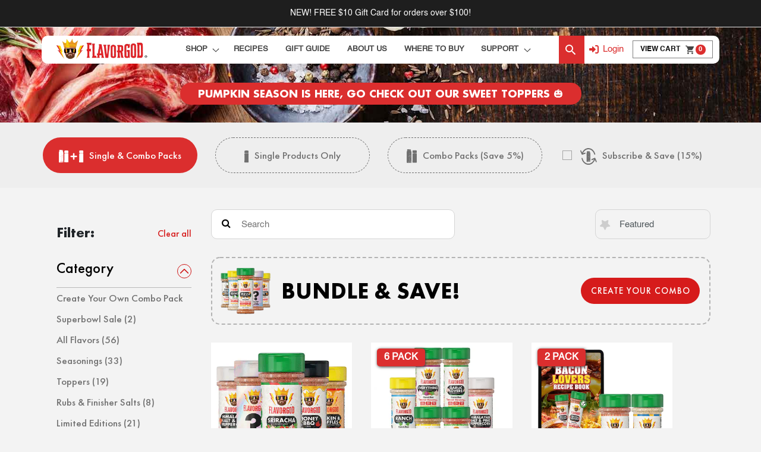

--- FILE ---
content_type: text/css
request_url: https://flavorgod.com/cdn/shop/t/196/assets/slick.min.css?v=109878546236523469101727977496
body_size: -252
content:
.slick-slider{position:relative;display:block;box-sizing:border-box;-webkit-user-select:none;-moz-user-select:none;-ms-user-select:none;user-select:none;-webkit-touch-callout:none;-khtml-user-select:none;-ms-touch-action:pan-y;touch-action:pan-y;-webkit-tap-highlight-color:transparent}.slick-list{position:relative;display:block;overflow:hidden;margin:0;padding:0}.slick-list:focus{outline:0}.slick-list.dragging{cursor:pointer;cursor:hand}.slick-slider .slick-list,.slick-slider .slick-track{-webkit-transform:translate3d(0,0,0);-moz-transform:translate3d(0,0,0);-ms-transform:translate3d(0,0,0);-o-transform:translate3d(0,0,0);transform:translate3d(0,0,0)}.slick-track{position:relative;top:0;left:0;display:block;margin-left:auto;margin-right:auto}.slick-track:after,.slick-track:before{display:table;content:''}.slick-track:after{clear:both}.slick-loading .slick-track{visibility:hidden}.slick-slide{display:none;float:left;height:100%;min-height:1px}[dir=rtl] .slick-slide{float:right}.slick-slide img{display:block}.slick-slide.slick-loading img{display:none}.slick-slide.dragging img{pointer-events:none}.slick-initialized .slick-slide{display:block}.slick-loading .slick-slide{visibility:hidden}.slick-vertical .slick-slide{display:block;height:auto;border:1px solid transparent}.slick-arrow.slick-hidden{display:none}
  
.buttons-sliders .slick-next:before, .home-featured-products .slick-next:before, .home-featured-products .slick-prev:before, .buttons-sliders .slick-prev:before{display: none;}

.buttons-sliders .slick-next, .home-featured-products .slick-next, .home-featured-products .slick-prev{width: 70px;height: 70px;}
.home-featured-products .slick-prev{background: url(/cdn/shop/files/aero.png?v=1656355261) no-repeat center;left: -80px;}

.buttons-sliders .slick-prev{background: url(/cdn/shop/files/aero.png?v=1656355261) no-repeat center;left: -80px;}



.home-featured-products .slick-next{background: url(/cdn/shop/files/aeroooo.png?v=1656354814) no-repeat center;    right: -80px;} 

.buttons-sliders .slick-next{background: url(/cdn/shop/files/aeroooo.png?v=1656354814) no-repeat center;    right: -80px;} 


.buttons-sliders .slick-next:hover{background: url(/cdn/shop/files/aeroooo.png?v=1656354814) no-repeat center;}

.home-featured-products .slick-next:hover{background: url(/cdn/shop/files/aeroooo.png?v=1656354814) no-repeat center;}


.home-featured-products .slick-next:focus{background: url(/cdn/shop/files/aeroooo.png?v=1656354814) no-repeat center;}

.buttons-sliders .slick-next:focus{background: url(/cdn/shop/files/aeroooo.png?v=1656354814) no-repeat center;}


.home-featured-products .slick-prev:hover{background: url(/cdn/shop/files/aero.png?v=1656355261) no-repeat center;}
.home-featured-products .slick-prev:focus{background: url(/cdn/shop/files/aero.png?v=1656355261) no-repeat center;}


.buttons-sliders .slick-prev:hover{background: url(/cdn/shop/files/aero.png?v=1656355261) no-repeat center;}
.buttons-sliders .slick-prev:focus{background: url(/cdn/shop/files/aero.png?v=1656355261) no-repeat center;}
 


 



--- FILE ---
content_type: text/css
request_url: https://flavorgod.com/cdn/shop/t/196/assets/main.scss.css?v=84841361062335225481767196839
body_size: 33175
content:
@charset "UTF-8";@font-face{font-family:Lato;src:url(Lato-Black.woff2) format("woff2"),url(Lato-Black.woff) format("woff");font-weight:900;font-style:normal;font-display:swap}@font-face{font-family:Lato;src:url(Lato-Bold.woff2) format("woff2"),url(Lato-Bold.woff) format("woff");font-weight:700;font-style:normal;font-display:swap}@font-face{font-family:Lato;src:url(Lato-Regular.woff2) format("woff2"),url(Lato-Regular.woff) format("woff");font-weight:400;font-style:normal;font-display:swap}@font-face{font-family:Lato;src:url(Lato-Light.woff2) format("woff2"),url(Lato-Light.woff) format("woff");font-weight:300;font-style:normal;font-display:swap}@font-face{font-family:"Inter 18pt";src:url(Inter18pt-Bold.woff2) format("woff2"),url(Inter18pt-Bold.woff) format("woff");font-weight:700;font-style:normal;font-display:swap}@font-face{font-family:"Inter 18pt";src:url(Inter18pt-Regular.woff2) format("woff2"),url(Inter18pt-Regular.woff) format("woff");font-weight:400;font-style:normal;font-display:swap}@font-face{font-family:Helvetica-Oblique;src:url(/cdn/shop/files/Helvetica-Oblique.ttf?v=1659548586)}@font-face{font-family:Helvetica-BoldOblique;src:url(/cdn/shop/files/Helvetica-BoldOblique.ttf?v=1659548586)}@font-face{font-family:Helvetica-Bold;src:url(/cdn/shop/files/Helvetica-Bold.ttf?v=1659548586)}@font-face{font-family:Helvetica;src:url(/cdn/shop/files/Helvetica.ttf?v=1659548586)}@font-face{font-family:Futura PT;src:url(FuturaPT-Medium.woff2) format("woff2"),url(FuturaPT-Medium.woff) format("woff");font-weight:500;font-style:normal;font-display:swap}@font-face{font-family:Futura PT;src:url(FuturaPT-Bold.woff2) format("woff2"),url(FuturaPT-Bold.woff) format("woff");font-weight:700;font-style:normal;font-display:swap}@font-face{font-family:PTSans-Bold;src:url(PTSans-Bold.woff) format("woff");font-weight:700;font-style:normal;font-display:swap}@font-face{font-family:PTSans-Regular;src:url(PTSans-Regular.woff) format("woff");font-weight:700;font-style:normal;font-display:swap}@font-face{font-family:CheddarGothic-Serif;src:url(/cdn/shop/files/CheddarGothic-Serif.otf?v=1751513153)}@font-face{font-family:Futura LT;src:url(/cdn/shop/files/FuturaLT-Bold.woff2?v=1667409620) format("woff2"),url(/cdn/shop/files/FuturaLT-Bold.woff?v=1667409620) format("woff");font-weight:700;font-style:normal;font-display:swap}@font-face{font-family:Futura Bk;src:url(/cdn/shop/files/Futura-Book.woff2?v=1667410273) format("woff2"),url(/cdn/shop/files/Futura-Book.woff?v=1667410270) format("woff");font-weight:400;font-style:normal;font-display:swap}@font-face{font-family:Moscato;src:url(/cdn/shop/files/MoscatoScript.woff2?v=1667593257) format("woff2"),url(/cdn/shop/files/MoscatoScript.woff?v=1667593257) format("woff");font-weight:500;font-style:normal;font-display:swap}body{font-family:Helvetica,"'Helvetica Neue'",Arial,"'Lucida Grande'",sans-serif;letter-spacing:0;font-size:16px;color:#888}body.overflow-hidden-tablet{overflow:visible}.overflow-hidden.fixed{overflow:visible!important}*:focus-visible{outline:0;outline-offset:0;box-shadow:none}button:focus{outline:0px dotted;outline:0px auto -webkit-focus-ring-color}.shopify-section-header-hidden{transform:translateY(0)}.d-tab-block-base{display:none!important}h1,h2,h3,h4,h5,h6,.collection_title,.headline,.subtitle{font-family:Helvetica,Helvetica Neue,Arial,Lucida Grande,sans-serif;font-weight:400;text-transform:none;color:#505050;display:block;letter-spacing:1px;text-rendering:optimizeLegibility}body,html{scroll-behavior:smooth}body{font-size:16px;font-weight:400;line-height:1.25;font-style:normal;background-color:#f3f3f3;color:#888}select{background:url(/cdn/shop/t/71/assets/select_arrow.png?v=1156868\2026) no-repeat 97% 50%;background-image:url(/cdn/shop/t/71/assets/select_arrow.svg?v=1538760\2026),none;background-size:16px 12px;cursor:pointer;-webkit-padding-end:30px;text-indent:.01px;text-overflow:"";padding:14px 15px}select{padding:10px 15px}input[type=text],input[type=number],input[type=password],input[type=email],input[type=tel],textarea,select{border:1px solid #eeeeee;padding:10px 2px;outline:none;font:15px HelveticaNeue-Light,Helvetica Neue Light,Helvetica Neue,Helvetica,Arial,sans-serif;color:#51595d;width:100%;display:block;background-color:#fff;-webkit-appearance:none;-moz-appearance:none;-ms-appearance:none;appearance:none;-webkit-box-sizing:border-box;-moz-box-sizing:border-box;box-sizing:border-box;border-radius:0}a{color:#d61b1b}a.button:after,a.button:before{display:none}.d-block-mm,.mobile-img{display:none!important}.padding-top-0{padding-top:0!important}.mobile-search{display:none!important}.main-about-area-home{padding:40px 0 0}.main-about-area-home .about-imgs{padding-top:40px}.main-about-area-home .about-texst{padding-top:40px;text-align:center}.main-about-area-home .about-texst h2{font-family:Futura PT;color:#000;font-weight:700;font-size:70px;margin-bottom:30px;line-height:1}.main-about-area-home .about-texst p{color:#000;font-size:26.5px;font-weight:500;font-family:Futura PT;margin-bottom:0}.main-about-area-home .about-texst a{text-decoration:underline;color:#000}.main-about-area-home .about-texst a:hover{color:#db2e2f}.main-about-area-home .home-about-img{margin-top:70px;position:relative}.main-about-area-home .home-about-img:after{content:"";position:absolute;width:100%;height:1px;background:#737373;left:0;top:49px}.shopify-section-header-sticky.nav-scroll sticky-header.header-wrapper{box-shadow:0 1px 5px #bbb}.home-category{padding:80px 0}.home-category .container{padding:0 50px}.home-category .home-cate-title{text-align:center}.home-category .home-cate-title h5{font-size:25px;color:#0049b4;font-weight:500;text-transform:uppercase;text-align:center;margin:0;font-family:Futura PT}.home-category .home-cate-title h5 sup{font-size:15px}.home-category .home-cate-title h1{font-size:60px;color:#000;text-transform:uppercase;font-weight:700;margin:0;font-family:Futura PT}.home-category .main-cate-inner{margin-top:30px;border-radius:10px;position:relative;overflow:hidden}.home-category .main-cate-inner img{border-radius:10px;transition:.45s}.home-category .main-cate-inner h3{font-weight:700;font-size:30px;line-height:1.1;text-transform:uppercase;font-family:Futura PT;position:absolute;top:20px;left:0;color:#fff;right:0;transition:.45s;text-align:center}.home-category .main-cate-inner:hover img{transform:scale(1.05)}.home-category .main-cate-inner:hover h3{color:#000}#shopify-section-1481509059475{background:url(bg-sections.png) no-repeat center;background-size:cover;padding:70px 0 80px}h2.example1.color-red{color:#e32829!important}.whats-new-home{background-repeat:no-repeat!important;background-size:cover!important;background-position:center!important;padding:70px 0 40px}.whats-new-home .flash-heading{padding-bottom:60px}.whats-new-home .flash-heading h2{font-size:140px;color:#fff;text-align:center;text-transform:uppercase;font-family:CheddarGothic-Serif;margin-bottom:10px}@media screen and (max-width: 1200px){.whats-new-home .flash-heading h2{font-size:95px}}@media screen and (max-width: 992px){.whats-new-home .flash-heading h2{font-size:110px}}@media screen and (max-width: 768px){.whats-new-home .flash-heading h2{font-size:90px}}@media screen and (max-width: 576px){.whats-new-home .flash-heading h2{font-size:55px}}.flashe-product{margin:0 -10px;position:relative}.flashe-product:after{content:"";width:142px;height:125px;position:absolute;top:-102px;right:6px;background:url(/cdn/shop/files/hhhhhh.png?v=1663261091) no-repeat center;background-size:contain}.flashe-product .product-item{margin:0 10px 20px}.product-item{box-shadow:0 5px 15px #300101}.product-item .subscription-pro{grid-row-start:3;position:relative;z-index:2;text-align:center}.product-item .subscription-pro div.rc_block__type--active{background:#eee!important;border-radius:0!important;white-space:nowrap;padding:8px 0;min-height:50px}.product-item .subscription-pro label.rc_label{font-size:14px!important;vertical-align:middle;display:inline!important;float:none!important;line-height:2!important;padding-left:0;color:#8d8d8d!important;font-weight:400}.product-item .subscription-pro label span,.product-item .subscription-pro legend span{font-weight:700;font-size:15px;color:#444}.product-item .subscription-pro .rc_select{max-width:90px;padding-left:0;padding-right:0;margin:0}.product-item .subscription-pro select{background:url(/cdn/shop/files/select_arrow.png?v=1737749536) no-repeat 97% 50%;background-image:url(/cdn/shop/files/select_arrow.png?v=1737749536),none;background-size:16px 12px;cursor:pointer;-webkit-padding-end:30px;text-indent:.01px;text-overflow:"";padding:14px 15px;border:1px solid #eeeeee;color:#51595d;margin:0 0 20px;outline:none;touch-action:manipulation}.product-item .pro-p-addto-cart{grid-row-start:4;padding-bottom:5px;position:relative;z-index:9999999;text-align:center}.product-item .pro-p-addto-cart button{border-radius:50px;font-family:Futura PT;padding:12px 30px;font-size:17px!important;background-color:#db2e2e;color:#fff;border:0;text-align:center;cursor:pointer;text-transform:uppercase;letter-spacing:1px;display:inline-block;transition:all .2s linear;text-shadow:none;font-weight:500!important}.product-item .pro-p-addto-cart button:hover{background:#000}.product-item .pro-p-addto-cart a{font-size:14px;padding-bottom:15px;text-transform:uppercase;color:#db2e2e;text-decoration:none;outline:0;display:block;max-width:130px;margin:15px auto 0}.product-item .my-product .card__inner{background:#fff!important}.product-item .my-product .my-pro-information{text-align:center;padding:0 15px 10px!important}.product-item .my-product .my-pro-information h3.card__heading{height:75px;color:#000!important;letter-spacing:0;display:block;font-weight:700;font-size:23px;line-height:1.1;overflow:hidden;display:-webkit-box;-webkit-line-clamp:3;-webkit-box-orient:vertical;text-overflow:ellipsis}.product-item .my-product .my-pro-information .reviews{margin-top:20px;margin-bottom:10px}.product-item .my-product .my-pro-information .card-information .price.price--on-sale{margin-top:2px}.product-item .my-product .my-pro-information .card-information .price__container{width:100%}.product-item .my-product .my-pro-information .card-information .price__sale{width:100%;flex-direction:column;justify-content:center;text-align:center}.product-item .my-product .my-pro-information .card-information .price__sale .price-item.price-item--sale.price-item--last{letter-spacing:0;font-family:Lato;font-style:normal;font-weight:900!important;margin:0;font-size:27px;line-height:1;color:#db2e2e}.product-item .my-product .my-pro-information .card-information .price__sale span s.price-item.price-item--regular{color:#7d7979;font-size:20px;margin-top:5px;display:inline;margin-right:0}.product-item .my-product .my-pro-information .card-information .price__regular{text-align:center}.product-item .my-product .my-pro-information .card-information .price__regular span{letter-spacing:0;font-family:Lato;font-style:normal;font-weight:900!important;margin:0;font-size:29px;line-height:1;color:#db2e2e}.product-item .my-product .my-pro-information .card-information .price.price--on-sale .price__sale{display:flex}.product-item .my-product div.rc_block__type--active{background:#eee!important;border-radius:0!important}.product-item .my-product:hover h3.card__heading a{text-underline-offset:0rem;text-decoration:none}.my-product .card{border:0!important}.my-product .card__inner{background:#fff!important}.my-product .card__inner img{left:0%!important;height:100%!important;width:100%!important}.my-product .my-pro-information{text-align:center;padding:10px 15px!important}.my-product .my-pro-information h3.card__heading{height:68px;color:#000!important;letter-spacing:0;display:block;font-weight:700;font-size:20px;line-height:1.1;margin-bottom:10px;display:-webkit-box;-webkit-line-clamp:3;-webkit-box-orient:vertical;overflow:hidden;text-overflow:ellipsis}.my-product .my-pro-information .card-information .price.price--on-sale{margin-top:2px}.my-product .my-pro-information .card-information .price__container{width:100%}.my-product .my-pro-information .card-information .price__sale{width:100%;flex-direction:column;justify-content:center;text-align:center}.my-product .my-pro-information .card-information .price__sale .price-item.price-item--sale.price-item--last{letter-spacing:0;font-family:Lato;font-style:normal;font-weight:900!important;margin:0;font-size:27px;line-height:1;color:#db2e2e}.my-product .my-pro-information .card-information .price__sale span s.price-item.price-item--regular{color:#7d7979;font-size:18px;margin-top:5px;display:inline;margin-right:0}.my-product .my-pro-information .card-information .price__regular{text-align:center}.my-product .my-pro-information .card-information .price__regular span{letter-spacing:0;font-family:Lato;font-style:normal;font-weight:900!important;margin:0;font-size:29px;line-height:1;color:#db2e2e}.my-product .my-pro-information .card-information .price.price--on-sale .price__sale{display:flex}.my-product div.rc_block__type--active{background:#eee!important;border-radius:0!important}.my-product:hover h3.card__heading a{text-underline-offset:0rem;text-decoration:none}.home-favorites{background-repeat:no-repeat!important;background-size:cover!important;background-position:center!important;padding:70px 0 40px}@media screen and (max-width: 576px){.home-favorites .flashe-product:after{display:none}}.home-favorites .flash-heading{padding-bottom:60px}.home-favorites .flash-heading h2{font-size:140px;color:#fff;text-align:center;text-transform:uppercase;font-family:CheddarGothic-Serif;margin-bottom:10px}@media screen and (max-width: 1200px){.home-favorites .flash-heading h2{font-size:95px}}@media screen and (max-width: 992px){.home-favorites .flash-heading h2{font-size:110px}}@media screen and (max-width: 768px){.home-favorites .flash-heading h2{font-size:90px}}@media screen and (max-width: 576px){.home-favorites .flash-heading h2{font-size:55px}}.main-home-w-text{padding:80px 0}.main-home-w-text .something-texts h2{font-size:40px;color:#000;text-transform:uppercase;font-weight:700;margin:0;line-height:1;font-family:Futura PT}.main-home-w-text .something-texts p{font-size:22px;color:#000;font-weight:500;margin:20px 0;font-family:Futura PT}.main-home-w-text .site-btns{display:inline;background:#e10000;width:350px;font-family:Futura PT;line-height:75px;color:#fff;font-size:31px;text-transform:uppercase;height:75px;display:inline-block;padding:0;text-align:center;font-weight:500;transition:.45s;border-radius:70px}.main-home-w-text .site-btns:hover{background:#000}.img-smock ul{display:flex;margin:0;flex-wrap:wrap}.img-smock ul li{list-style:none;width:33.33%;padding:25px 9px!important}.img-smock ul li a{display:inline-block;transition:.45s}.img-smock ul li a img{transition:.45s}.img-smock ul li a:hover img{transform:scale(1.05)}#shopify-section-165636682041537212 .lara_carousel_section:after{content:"";width:142px;height:125px;position:absolute;top:-74px;right:6px;background:url(/cdn/shop/files/mounhts.png?v=1656367074) no-repeat center}.home-testimonials{padding:80px 0 40px;background:#fff}.home-testimonials .testimonials-headings{text-align:center}.home-testimonials .testimonials-headings img{width:50px}.home-testimonials .testimonials-headings h2{font-size:35px;color:#000;text-transform:uppercase;font-weight:700;margin:40px 0 0;font-family:Futura PT}.home-testimonials .testimonials-headings h5{font-size:25px;color:#0049b4;font-weight:500;text-transform:uppercase;text-align:center;margin:0;font-family:Futura PT}.home-testimonials .testimonials-list .testimonials-main{padding-top:40px}.home-testimonials .testimonials-list .testimonials-main h3{font-size:40px;color:#e10000;text-transform:uppercase;font-weight:700;margin:0 0 20px;text-align:center;font-family:Futura PT}.home-testimonials .testimonials-list .testimonials-main p{font-size:27px;color:#000;font-weight:500;text-align:center;max-width:790px;margin:0 auto;font-family:Futura PT}.home-testimonials .slick-dots{list-style:none;margin-top:30px;display:flex;justify-content:center}.home-testimonials .slick-dots li{margin:0 5px;padding:0}.home-testimonials .slick-dots li button{width:13px;height:13px;border:0;line-height:13px;padding:0;border-radius:50%;font-size:0;background:#cfcece}.home-testimonials .slick-dots .slick-active button{background:#000}.main-customer{padding:100px 0;background:#fff}.main-customer .crow{display:flex;flex-wrap:wrap;justify-content:space-between}.main-customer .crow .customer-inner{padding:0 10px}.main-customer .customer-text{text-align:center}.main-customer .customer-text h2{font-family:CheddarGothic-Serif;font-size:90px;color:#e22829;letter-spacing:0;margin:0}.main-customer .customer-text h4{font-family:Futura PT;font-size:30px;text-transform:uppercase;font-weight:700;color:#000;text-align:center;margin:10px 0 0;border:0}.main-join-community{padding:40px 0 80px}.main-join-community .community-text{text-align:center}.main-join-community .community-text h2{font-size:81px;color:#000;text-transform:uppercase;font-weight:700;line-height:80px;margin-bottom:30px;font-family:Futura PT}.main-join-community .community-text h5{color:#0049b4;font-size:39px;margin-bottom:20px;font-family:Futura PT}.main-join-community .community-text p{color:#000;font-size:18px;font-family:Futura PT}.main-join-community ul{text-align:left;margin:40px 0 0;display:flex;justify-content:space-between;padding:0}.main-join-community ul li{display:inline-block;list-style-type:none;margin-right:20px}.main-join-community ul li a img{transition:.3s}.main-join-community ul li a img:hover{transform:translateY(-5px)}.other-guyss{background:url(/cdn/shop/files/FlavorGod_Web_Competition_Section.png?v=1662735724) no-repeat center;padding:100px 0;background-size:cover}.other-guyss .other-guyss-inner{background:#fff;border-radius:30px;box-shadow:0 4px 15px #66666685}.other-guyss .other-guyss-inner .other-guyss-header{padding:20px 0;border-radius:30px 30px 0 0;text-align:center}.other-guyss .other-guyss-inner .other-guyss-header h2{font-size:80px;color:#fff;text-align:center;text-transform:uppercase;font-family:CheddarGothic-Serif;margin:0;line-height:1}.other-guyss .main-other-guyss-i{padding:0 40px 30px}.other-guyss .other-gus-inner{padding:25px 0 20px;display:flex;align-items:center;flex-wrap:wrap}.other-guyss .other-gus-inner .co-6{width:70%}.other-guyss .other-gus-inner .co-6 .left-col-h{text-align:right;padding-right:80px}.other-guyss .other-gus-inner .co-6 .left-col-h img{opacity:1}.other-guyss .other-gus-inner .co-8{width:30%}.other-guyss .other-gus-inner .co-8 .right-col-h{padding-left:49px}.other-guyss .other-gus-inner .co-8 .right-col-h img{opacity:1}.other-guyss .top-tickss-sec{display:flex;padding:8px 0;align-items:center;flex-wrap:wrap}.other-guyss .top-tickss-sec .ticlk-text{width:50%}.other-guyss .top-tickss-sec .ticlk-text p{font-size:25px;text-transform:uppercase;font-family:Futura PT;margin:0}.other-guyss .top-tickss-sec .ticlk-fgreen{width:32%}.other-guyss .top-tickss-sec .ticlk-red{width:18%}.other-guyss .top-tickss-sec:not(:last-child){border-bottom:2px solid #e1e1e1}.other-guyss .other-guyss-buttons{text-align:center;margin-top:50px}.other-guyss .other-guyss-buttons a{background:#e10000;width:350px;font-family:Futura PT;line-height:75px;color:#fff;font-size:31px;text-transform:uppercase;height:75px;display:inline-block;padding:0;text-align:center;font-weight:500;transition:.45s;border-radius:70px}.other-guyss .other-guyss-buttons a:hover{background:#000}.flavor-area{background:url(/cdn/shop/files/FlavorGod_Web_Flavor_Section.png?v=1662735726) no-repeat center;padding:80px 0}.flavor-area h2{font-size:56px;color:#fff;text-transform:uppercase;text-align:center;font-family:Futura PT;font-weight:700;margin-bottom:.75em}.flavor-area .view-all-btn{font-size:29px;color:#fff;text-transform:uppercase;text-align:center;font-family:Futura PT;width:348px;height:75px;line-height:75px;border-radius:50px;display:flex;margin:0 auto;align-items:center;justify-content:center;transition:.45s;background:#e10000}.flavor-area .view-all-btn:hover{background:#000}.flavor-img{padding:0 5px 30px;width:20%}.overflow-h{overflow:hidden}.overflow-h img{transition:.45s}.flavor-img h5{font-size:22px;color:#fff;text-align:center;font-weight:700;font-family:Futura PT;letter-spacing:0;padding-top:15px;transition:.45s}.flavor-img:hover img{transform:scale(1.02)}.flavor-img:hover h5{color:#e10000}.coffee-area{background:url(/cdn/shop/files/coffee-bg.png?v=1656416967) no-repeat center;background-size:contain;margin-bottom:220px;padding-top:80px}.coffee-area h2{font-size:127px;color:#fff;text-align:center;text-transform:uppercase;font-family:CheddarGothic-Serif;margin-bottom:10px}.coffee-area p{color:#faf5c4;font-size:31px;text-align:center;text-transform:uppercase;font-weight:700;margin-bottom:30px;font-family:Futura PT;letter-spacing:4px}.shop-btn{width:410px;height:90px;line-height:90px;border-radius:50px;color:#fff!important;font-size:35px;text-align:center;font-family:Futura PT;display:flex;align-items:center;justify-content:center;background:#68c293;text-transform:uppercase;margin:0 auto -18px;transition:.45s}.shop-btn:hover{background:#000}.cat-m-img{margin-bottom:-149px}.cat-m-img ul{margin:0;display:flex;padding:0;align-items:self-end;justify-content:space-between}.cat-m-img ul li{list-style:none;padding:0;transition:.45s}.cat-m-img ul li:hover{position:relative;transform:translateY(-20px)}.collection-btnsss{text-align:center}.collection-btnsss a{display:inline;background:#e10000;width:350px;font-family:Futura PT;line-height:75px;color:#fff;font-size:31px;text-transform:uppercase;height:75px;display:inline-block;padding:0;text-align:center;font-weight:500;transition:.45s;margin-top:50px;border-radius:70px}.collection-btnsss a:hover{background:#000}.my-product .card__inner .card__media .carousel-control-prev{width:30px;height:40px;background:#000;line-height:49px;top:50%;transform:translateY(-50%);left:0;opacity:0}.my-product .card__inner .card__media .carousel-control-next{width:30px;height:40px;background:#000;line-height:49px;top:50%;transform:translateY(-50%);right:0;opacity:0}.my-product .card__inner .card__media:hover .carousel-control-prev,.my-product .card__inner .card__media:hover .carousel-control-next{opacity:.5}.lara-sus-not-avi{text-transform:uppercase;font-size:16px;font-weight:500;font-family:Futura PT}.swewewerrrrrrrrr,.d-bb-locks{display:none!important}.filter-group--flavor-profile{opacity:1}aside.facets-wrapper .facets-container .facets .facets__form-vertical .filter-group--flavor-profile summary.facets__summary span:before{content:"";background:url(/cdn/shop/files/Group_97.png?v=1658847717) no-repeat center;width:20px;height:20px;position:absolute;top:8px;left:140px}aside.facets-wrapper .facets-container .facets .facets__form-vertical .filter-group--diet summary.facets__summary span:before{content:"";background:url(/cdn/shop/files/Group_39.png?v=1658847355) no-repeat center;width:24px;height:19px;position:absolute;top:8px;left:50px}aside.facets-wrapper .facets-container .facets .facets__form-vertical .filter-group--meal summary.facets__summary span:before{content:"";background:url(/cdn/shop/files/Icon_map-food.png?v=1658847497) no-repeat center;width:21px;height:19px;position:absolute;top:5px;left:64px}@media screen and (max-width: 1300px){.collection-products-wrapper-2 .bbb01{left:-35px;z-index:999;width:40px}.collection-products-wrapper-2 .bbb02{right:-35px;z-index:999;width:40px}}@media screen and (max-width: 1200px){.home-category .main-cate-inner h3{font-weight:700;font-size:25px}.main-home-w-text .something-texts h2{font-size:49px}#shopify-section-1481509059475 .flash-heading{padding:0 220px}#shopify-section-165636682041537212 .flash-heading{padding:0 250px}.home-testimonials .testimonials-headings h2{font-size:72px;letter-spacing:0}.main-customer .customer-text h2{font-family:CheddarGothic-Serif;font-size:75px}.main-customer .customer-text h4{font-size:25px}.coffee-area h2{font-size:90px}.coffee-area{background-size:cover}.coffee-area p{font-size:28px;letter-spacing:2px}.main-join-community .community-text h2{font-size:60px;color:#000}.main-join-community .community-text h5{font-size:33px}.main-join-community ul li a img{transition:.3s;width:60%}.other-guyss .other-guyss-inner .other-guyss-header h2{font-size:70px}.other-guyss .other-gus-inner .co-6 .left-col-h{text-align:right;padding-right:50px}.other-guyss .other-gus-inner .co-8 .right-col-h{padding-left:29px}}@media screen and (max-width: 992px){.main-about-area-home .about-texst p{color:#000;font-size:25.5px}.home-category{padding:50px 0}#shopify-section-1481509059475 .flash-heading{padding:0 120px}.img-smock{margin-top:40px}#shopify-section-165636682041537212 .sixteen.columns{width:auto}#shopify-section-165636682041537212 .flash-heading{padding:0 190px}.home-testimonials .testimonials-headings h2{font-size:52px;letter-spacing:0}.flavor-img{padding:0 5px 30px;width:33.33%}.flavor-area{padding:60px 0;background-size:cover}.main-customer{padding:70px 0}.main-customer .customer-text h2{font-size:55px}.main-customer .customer-text h4{font-size:20px}.coffee-area h2{font-size:67px}.coffee-area p{font-size:23px;letter-spacing:2px}.shop-btn{width:350px;height:70px;line-height:70px}.main-join-community{padding:0 0 40px}.community-img{text-align:center;margin-bottom:40px}.other-guyss .other-guyss-inner .other-guyss-header h2{font-size:44px}.other-guyss .other-gus-inner .co-6 .left-col-h img{opacity:1;width:170px}.other-guyss .other-gus-inner .co-8 .right-col-h img{opacity:1;width:140px}.other-guyss .top-tickss-sec .ticlk-text p{font-size:20px}.other-guyss .top-tickss-sec .ticlk-fgreen img,.other-guyss .top-tickss-sec .ticlk-red img{width:35px}}@media screen and (max-width: 768px){.mobile-img{display:block!important}.home-category .container{padding:0 15px}.home-category .home-cate-title h1{font-size:39px}.home-category .home-cate-title h5{font-size:21px;display:none}.home-category{padding:50px 0 30px}#shopify-section-1481509059475{padding:40px 0 20px}#shopify-section-1481509059475 .sixteen.columns{width:auto}.lara_carousel_section{padding:0 30px}.collection-products-wrapper-2 .bbb02{right:-3px;z-index:999;width:40px}.collection-products-wrapper-2 .bbb01{left:-3px;z-index:999;width:40px}.collection-products-wrapper-2 label.rc_label{font-size:15px!important}.collection-products-wrapper-2 label span,.collection-products-wrapper-2 legend span{font-weight:700;font-size:14px;color:#444}.main-home-w-text{padding:40px 0}.main-home-w-text .site-btns{width:270px;line-height:65px;font-size:26px;height:65px}#shopify-section-165636682041537212 .flash-heading{padding:0 120px}.home-testimonials{padding:39px 0 20px}.home-testimonials .testimonials-headings h2{font-size:41px;letter-spacing:0;margin-top:24px}.home-testimonials .slick-dots{list-style:none;margin-top:0}.flavor-area h2{font-size:35px}.flavor-area .view-all-btn{font-size:24px;width:278px;height:65px;line-height:65px}.main-customer{padding:40px 0}.main-customer .customer-text h2{font-size:44px}.main-customer .customer-text h4{font-size:16px}.shop-btn{width:290px;height:70px;line-height:70px;font-size:30px}.main-join-community .community-text h2{font-size:40px;color:#000;line-height:1}}.head-homes{display:none}@media screen and (max-width: 576px){.flashe-product:after{width:112px;height:105px;top:-84px;right:50px}.main-about-area-home .about-imgs{padding-top:30px}.head-homes{display:block;font-size:21px;color:#0049b4;font-weight:500;text-transform:uppercase;text-align:center;margin:30px 0 0;font-family:Futura PT}.main-about-area-home .about-texst h2{font-size:41px}.main-about-area-home .about-texst p{color:#000;font-size:22px}.main-about-area-home .home-about-img{margin-top:30px}.img-smock ul li{padding:5px 7px!important}.collection-btnsss a{width:250px;line-height:55px;font-size:21px;height:55px}.collection-products-wrapper-2 .jdgm-prev-badge{font-size:16px}.cat-m-img{margin-bottom:-99px}.coffee-area{background:url(/cdn/shop/files/ssssssssssssss.png?v=1656445470) no-repeat center;background-size:cover}.cat-m-img ul{justify-content:center;flex-wrap:wrap}.cat-m-img ul li{width:33.33%}.home-category .home-cate-title h1{font-size:46px}.home-category .col-lg-4{padding:0 7px}.home-category .main-cate-inner h3{font-weight:700;font-size:15px;top:12px}.home-category .main-cate-inner{margin-top:15px}#shopify-section-1481509059475 .flash-heading{padding:0}.collection-products-wrapper-2 ._product-inner .title{font-size:23px;margin-bottom:10px}.collection-products-wrapper-2 ._product-inner span.price-label{margin-top:5px;font-size:25px}.collection-products-wrapper-2 ._product-inner .was_price .money{font-size:20px}.collection-products-wrapper-2 ._product-inner .action_button.add_to_cart{font-size:16px!important}.main-home-w-text{padding:40px 0;text-align:center}.main-home-w-text .something-texts h2{font-size:42px}.desktop-img{display:none!important}.img-smock{margin-top:10px}.main-home-w-text .site-btns{width:250px;line-height:55px;font-size:21px;height:55px;margin:30px auto 0}#shopify-section-165636682041537212{background:url(/cdn/shop/files/yellowsss.png?v=1656439432) no-repeat center;background-size:cover;padding:40px 0}#shopify-section-165636682041537212 .flash-heading{padding:0;margin-bottom:20px}#shopify-section-165636682041537212 .lara_carousel_section:after{width:112px;height:105px;position:absolute;top:-58px;right:38px;background:url(/cdn/shop/files/mounhts.png?v=1656367074) no-repeat center;background-size:cover}.home-testimonials{padding:29px 0 20px}.home-testimonials .testimonials-headings img{width:50px}.home-testimonials .testimonials-headings h2{font-size:25px;margin-top:24px;line-height:1;padding:10px}.home-testimonials .testimonials-headings h5{font-size:20px;margin-top:7px}.home-testimonials .testimonials-list .testimonials-main{padding-top:20px}.home-testimonials .testimonials-list .testimonials-main p{font-size:18px;padding:0 15px}.home-testimonials .slick-dots{margin:0;opacity:1}.flavor-area h2{font-size:40px;padding:0 15px}.flavor-img{padding:0 5px 20px;width:100%}.flavor-img h5{font-size:18px;padding:15px 12px 0}.flavor-area .view-all-btn{font-size:22px;width:260px;height:55px;line-height:55px}.main-customer .crow .customer-inner{padding:0 10px;width:100%}.main-customer .customer-text h2{font-size:72px}.main-customer .customer-text h4{font-size:24px}.main-customer .crow .customer-inner{padding:30px 10px;width:100%}.main-customer{padding:0}.coffee-area{margin-bottom:120px;padding-top:40px}.coffee-area h2{font-size:58px}.coffee-area p{font-size:20px;letter-spacing:2px}.shop-btn{width:250px;height:55px;line-height:55px;font-size:21px}.main-join-community .community-text h2{font-size:47px;margin-bottom:10px}.main-join-community .community-text h5{font-size:25px}.main-join-community .community-text p{font-size:17px}.main-join-community .community-text{margin-top:30px}.community-img{margin-top:20px;margin-bottom:0}.main-join-community ul.mobile-img{display:flex!important;flex-wrap:wrap}.main-join-community ul li a img{transition:.3s;width:70px}.main-join-community{padding:0 0 10px}.other-guyss{padding:50px 0;background-size:cover}.other-guyss .other-guyss-inner .other-guyss-header h2{font-size:32px}.other-guyss .main-other-guyss-i{padding:0 10px 20px}.other-guyss .top-tickss-sec{display:flex;padding:8px 0}.other-guyss .top-tickss-sec .ticlk-fgreen img,.other-guyss .top-tickss-sec .ticlk-red img{width:20px}.other-guyss .top-tickss-sec .ticlk-text p{font-size:14px}.other-guyss .other-gus-inner .co-6 .left-col-h img{opacity:1;width:150px}.other-guyss .other-gus-inner .co-6 .left-col-h{text-align:right;padding-right:10px}.other-guyss .other-gus-inner .co-8 .right-col-h{padding-left:16px}.other-guyss .other-guyss-buttons a{width:250px;line-height:55px;font-size:22px;height:55px}.footer-section{padding-top:0!important}.mobile-search{display:block!important;background:#db2e2f;padding:15px 0}.mobile-search .mobile-search-inner form{margin-bottom:0;position:relative}.mobile-search .mobile-search-inner form input{width:100%;border:0;height:32px;margin:0!important;background:#fff;background-color:#fff;border-radius:2px}.mobile-search .mobile-search-inner form button{position:absolute;width:90px;height:32px;background:#9d0e0f;color:#fff;top:0;padding:0;line-height:32px;right:0;transition:.45s}.mobile-search .mobile-search-inner form button:hover{background:#000}.collection-products-wrapper-2.mralss-list-slid .bbb01,.collection-products-wrapper-2.mralss-list-slid .bbb02{top:38%!important;transform:translateY(-38%)!important}.home-category .col-30{padding:0 7px}.product-sliders.slick-slider{padding:0 40px}.buttons-sliders .slick-next,.home-featured-products .slick-next,.buttons-sliders .slick-prev,.home-featured-products .slick-prev{width:40px;height:40px;z-index:99;background-size:contain!important}.img-smock ul{padding:0}}.footer#footer .page-width{max-width:1170px}.footer#footer .page-width .footer__blocks-wrapper{display:grid;grid-template-columns:repeat(5,1fr);row-gap:0}@media screen and (max-width: 768px){.footer#footer .page-width .footer__blocks-wrapper{grid-template-columns:repeat(1,1fr);gap:0}}.footer#footer .page-width .footer__blocks-wrapper .grid__item{width:100%;max-width:100%}@media screen and (max-width: 768px){.footer#footer .page-width .footer__blocks-wrapper .grid__item{margin:0;grid-column:1/6}}.footer#footer .page-width .footer__blocks-wrapper .grid__item .footer-block__heading{font-weight:900;color:#e2272a;font-size:18px;text-transform:uppercase;font-family:"Inter 18pt";padding:10px 0;margin:0}.footer#footer .page-width .footer__blocks-wrapper .grid__item .footer-block__details-content li a{color:#a4a4a4!important;font-size:18px;font-weight:400;text-transform:uppercase;font-family:"Inter 18pt";text-decoration:none;line-height:22px;padding:5px 0}.footer#footer .page-width .footer__blocks-wrapper .footer-block--social_link{grid-column:3/4;margin-top:-65px}@media screen and (max-width: 768px){.footer#footer .page-width .footer__blocks-wrapper .footer-block--social_link{grid-column:1/2;grid-row:3/4;margin-top:25px;margin-bottom:25px}}@media screen and (max-width: 768px){.footer#footer .page-width .footer__blocks-wrapper .footer-block--social_link .footer-block__heading{display:none}}.footer#footer .page-width .footer__blocks-wrapper .footer-block--social_link ul{justify-content:flex-start}@media screen and (max-width: 768px){.footer#footer .page-width .footer__blocks-wrapper .footer-block--social_link ul{justify-content:center}}.footer#footer .page-width .footer__blocks-wrapper .footer-block--social_link ul li{padding:6px 0}.footer#footer .page-width .footer__blocks-wrapper .footer-block--social_link ul a{padding:0}.footer#footer .page-width .footer__blocks-wrapper .footer-block--social_link ul a img{max-width:30px}@media screen and (max-width: 768px){.footer#footer .page-width .footer__blocks-wrapper .footer-block--social_link ul a img{max-width:40px}}.footer#footer .page-width .footer-block--newsletter{flex-wrap:wrap}.footer#footer .page-width .footer-block--newsletter .footer-block__newsletter{display:flex;justify-content:center;flex-wrap:wrap;align-items:center}.footer#footer .page-width .footer-block--newsletter .footer-block__newsletter h3{display:none;color:#db2e2e;font-size:30px;margin-left:20px;text-transform:uppercase!important;padding:6px 0;font-weight:bolder;margin-bottom:0}@media screen and (max-width: 768px){.footer#footer .page-width .footer-block--newsletter .footer-block__newsletter h3{display:block}}.footer#footer .page-width .footer-block--newsletter .footer-block__newsletter h2.footer-block__heading{margin-bottom:0;font-size:30px;color:#eaa61f;text-transform:uppercase!important;font-weight:bolder}@media screen and (max-width: 768px){.footer#footer .page-width .footer-block--newsletter .footer-block__newsletter h2.footer-block__heading{margin-top:0}}.footer#footer .page-width .footer-block--newsletter .footer-block__newsletter h2.footer-block__heading:before{content:"";background-image:url(/cdn/shop/files/FlavorGod_VIPStar_Footer.png?v=1652157345);display:inline-block;background-position:center;background-size:contain;background-repeat:no-repeat;width:27px;height:27px;margin-right:2px}@media screen and (max-width: 768px){.footer#footer .page-width .footer-block--newsletter .footer-block__newsletter h2.footer-block__heading:after{content:"";background-image:url(/cdn/shop/files/FlavorGod_VIPStar_Footer.png?v=1652157345);display:inline-block;background-position:center;background-size:contain;background-repeat:no-repeat;width:27px;height:27px;margin-right:10px}}.footer#footer .page-width .footer-block--newsletter .footer-block__newsletter .cs-newsletter-form{display:grid;grid-template-columns:160px 1fr 150px;list-style:none;padding:0;column-gap:20px;max-width:650px}@media screen and (max-width: 768px){.footer#footer .page-width .footer-block--newsletter .footer-block__newsletter .cs-newsletter-form{grid-template-columns:1fr;gap:20px;padding:0 15px}}.footer#footer .page-width .footer-block--newsletter .footer-block__newsletter .cs-newsletter-form .footer-block__heading{border-top:0!important;padding-top:0}.footer#footer .page-width .footer-block--newsletter .footer-block__newsletter .cs-newsletter-form form{display:flex;flex-wrap:wrap;gap:10px;padding:0!important;min-height:auto!important}.footer#footer .page-width .footer-block--newsletter .footer-block__newsletter .cs-newsletter-form form div{padding:0!important}.footer#footer .page-width .footer-block--newsletter .footer-block__newsletter .cs-newsletter-form form p{margin-top:12px!important}.footer#footer .page-width .footer-block--newsletter .footer-block__newsletter .cs-newsletter-form form #contact_form{color:#eaa61f!important;font-weight:700;margin:0}.footer#footer .page-width .footer-block--newsletter .footer-block__newsletter .cs-newsletter-form form input[type=email]{background:transparent;padding:10px}.footer#footer .page-width .footer-block--newsletter .footer-block__newsletter .cs-newsletter-form form button{margin-left:3px!important;background-color:#eaa61f;color:#000;border:0;border-radius:5px!important;padding:10px 15px;font-family:PT Sans,sans-serif;font-weight:700;font-size:14px;text-transform:uppercase;letter-spacing:1px;cursor:pointer;min-height:40px!important}.footer#footer .page-width .footer-block--newsletter .footer-block__newsletter .cs-newsletter-form .let_there_be img{width:100%!important;margin-top:-20px}@media screen and (max-width: 768px){.footer#footer .page-width .footer-block--newsletter .footer-block__newsletter .cs-newsletter-form .let_there_be{display:none}}.footer#footer .page-width .footer-block--newsletter .footer-block__newsletter p{margin-top:25px;width:100%;text-align:center;color:#a4a4a4!important;font-weight:400;font-size:18px;font-family:"Inter 18pt"}@media screen and (max-width: 768px){.footer#footer .page-width .footer-block--newsletter .footer-block__newsletter p{font-size:10px;margin-top:0}}.header-bg-img img{height:300px;object-fit:cover;width:100%}@media screen and (max-width: 768px){.header-bg-img img{display:none}}.header-bg-img.header-bg-img img{height:160px;object-fit:cover;width:100%}@media screen and (max-width: 768px){.header-bg-img.header-bg-img img{display:none}}.header{max-width:1140px;width:100%;background:#fff}@media screen and (min-width: 767px){.header{padding:0 0 0 30px;position:absolute;left:50%;transform:translate(-50%);border-radius:10px;top:10px;grid-template-columns:190px 1fr 275px}}@media screen and (max-width: 768px){.header{grid-template-columns:25px 1fr 85px}}.header header-drawer .icon.icon-hamburger{color:#d61b1b;height:25px;width:31px}.header .header__heading{width:100%;display:flex;justify-content:flex-start;padding:5px 0}.header .header__heading-link{padding:0}.header .header__icons{align-items:center;width:100%;height:100%}.header .header__icons .header__icon--account{color:#db2e2e;width:30%}.header .header__icons .header__icon--account .visually-hidden{width:calc(100% - 30px);position:unset!important}.header .header__icons .header__icon--account.custimer-login{width:31%}.header .header__icons .header__icon--account.custimer-login i{font-size:16px;transform:translate(-3px)}.header .header__icons .header__icon--account.custimer-login span.visually-hidden{transform:translate(3px)}.header .header__icons .header__icon--cart{margin-right:0;width:50%;text-transform:uppercase}@media screen and (min-width: 767px){.header .header__icons .header__icon--cart{padding:.5em;height:30px;border:1px solid gray}}.header .header__icons .header__icon--cart .cart-count-bubble{background-color:#db2e2e}@media screen and (min-width: 767px){.header .header__icons .header__icon--cart .cart-count-bubble{position:unset!important}}@media screen and (max-width: 768px){.header .header__icons .header__icon--cart .cart-count-bubble{top:3px;left:25px}}.header .header__icons .header__icon--cart .cart-count-bubble .visually-hidden{display:none}.header .header__icons .header__icon--cart svg{width:20px}.header .header__icons .header__icon--cart .visually-hidden{width:calc(100% - 50px);position:unset!important;margin-right:7px}@media screen and (max-width: 768px){.header .header__icons .header__icon--cart .visually-hidden{display:none}}.header .header__icons a.header__icon{font-family:Helvetica-Bold;text-decoration:none;font-size:12px}.header .header__icons a.header__icon.header__icon--account{font-family:Helvetica}.header .header__icons .header__icon--account span.visually-hidden{font-size:15px}.header .header__icons .header__icon--account i{font-size:16px}.header .header__icons .header__search{background-color:#db2e2e;max-width:43px;width:17%;height:100%;text-decoration:none!important;justify-content:center}.header .header__icons .header__search .header__icon--search{text-decoration:none!important}.header .header__icons .header__search i{color:#fff}@media screen and (max-width: 768px){.header .header__icons .header__search{width:37px}}.header .header__icons .header__search details{width:100%}.header .header__icons .header__search details .header__icon{width:100%}.header .header__icons .header__search details .header__icon .icon{height:1.5rem;width:1.5rem;color:#fff}.header .header__icons .header__search details .search-modal{width:80%;top:54.5px;right:10%;left:auto;background:#d61b1b;padding:15px 60px;min-height:66px}@media screen and (max-width: 768px){.header .header__icons .header__search details .search-modal{width:100%;right:0}}.header .header__icons .header__search details .search-modal .search-modal__content{padding:0}.header .header__icons .header__search details .search-modal .search-modal__content .search-modal__form{height:100%}.header .header__icons .header__search details .search-modal .search-modal__content .search-modal__form .field:after,.header .header__icons .header__search details .search-modal .search-modal__content .search-modal__form .field:before{display:none}.header .header__icons .header__search details .search-modal .search-modal__content .search-modal__form .field{height:100%}.header .header__icons .header__search details .search-modal .search-modal__content .search-modal__form .field .field__label{display:none}.header .header__icons .header__search details .search-modal .search-modal__content .search-modal__form .field input{height:100%;outline:none;box-shadow:none;font-size:14px;padding:0 0 0 45px;border:0}.header .header__icons .header__search details .search-modal .search-modal__content .search-modal__form .field input:focus{box-shadow:none}.header .header__icons .header__search details .search-modal .search-modal__content .search-modal__form .field input::placeholder{opacity:1}.header .header__icons .header__search details .search-modal .search-modal__content .search-modal__form .field .search__button{height:100%;left:0}.header .header__icons .header__search details .search-modal .search-modal__content .search-modal__form .field .search__button svg{width:15px;height:15px}.header .header__icons .header__search details .search-modal .search-modal__content .search-modal__close-button{display:none}@media screen and (min-width: 767px){.header .header__inline-menu{display:flex;justify-content:center}}.header .header__inline-menu li{font-family:Helvetica;font-weight:700;font-size:13px}.header .header__inline-menu li :hover span,.header .header__inline-menu li :hover svg{color:#db2e2e;text-decoration:none}.header .header__inline-menu li a,.header .header__inline-menu li summary{font-size:13px;font-weight:700;color:#444;text-transform:uppercase}.header .header__inline-menu li .header__submenu{background-color:#db2e2e;padding:0 10px;width:28rem}.header .header__inline-menu li .header__submenu :last-child{border-bottom:0}.header .header__inline-menu li .header__submenu li{border-bottom:1px solid #fff;position:relative}.header .header__inline-menu li .header__submenu li a{padding:20px 10px;color:#fff;font-size:16px;font-weight:400}.header .header__inline-menu li .header__submenu li.freshly.made.meals:after{content:"New";position:absolute;background:#000;color:#fff;opacity:1;top:18px;right:0;font-size:11px;padding:2px 4px;border-radius:5px;letter-spacing:.5px;font-weight:100}.header .header__inline-menu li .header__submenu li.dog.food.toppers:after{content:"New";position:absolute;background:#000;color:#fff;opacity:1;top:18px;right:0;font-size:11px;padding:2px 4px;border-radius:5px;letter-spacing:.5px;font-weight:100}.header .header__inline-menu li .header__submenu li.create.your.own.combo:after{content:"New";position:absolute;background:#000;color:#fff;opacity:1;top:18px;right:0;font-size:11px;padding:2px 4px;border-radius:5px;letter-spacing:.5px;font-weight:100}.header .header__inline-menu li .header__submenu li.contact{background-color:transparent}.header .header__inline-menu li .header__submenu li:hover a:before{content:"\25ba";font-size:.6em;position:absolute;left:-2px;transition:all 50ms;top:50%;transform:translateY(-50%)}.shopify-section-header-sticky .header{width:100%;border-radius:0;top:46px;max-width:100%}.nav-scroll-barss .header__icons .header__search details .search-modal{width:50%;right:25%}.dropdown-pdp .droop-dd-lara-variants .select{max-width:100%}.dropdown-pdp .droop-dd-lara-variants .select:after{display:none!important}.dropdown-pdp .droop-dd-lara-variants .select__select{height:40px;border:1px solid #cccccc}.dropdown-pdp .pdpsubscription{margin-top:0!important}.pdp-page-wrap{background-color:#fff;padding-top:20px}.pdp-page-wrap .page-width{max-width:1140px;background-color:#fff}.pdp-page-wrap .product{max-width:1140px;margin:0 auto}@media screen and (min-width: 767px){.pdp-page-wrap .product div.grid__item{max-width:50%!important}}.pdp-page-wrap .product div.grid__item .product__media-gallery li.grid__item{width:calc(25% - 6px)!important;max-width:calc(25% - 6px)!important}.pdp-page-wrap .product div.grid__item .product__media-gallery li.grid__item .product__media{border:0}.pdp-page-wrap .product div.grid__item .product__media-gallery li.grid__item.is-active{width:100%!important;max-width:100%!important}@media screen and (max-width: 768px){.pdp-page-wrap .product div.grid__item .product__media-gallery li.grid__item.is-active{padding:0 10px;box-sizing:border-box;margin:0}}.pdp-page-wrap .product .product__info-wrapper .product__title{margin-bottom:0}.pdp-page-wrap .product .product__info-wrapper .product__title h1{font-family:Lato;font-size:33px;line-height:33px;color:#505050;font-weight:900;text-transform:none;margin:0}@media screen and (max-width: 768px){.pdp-page-wrap .product .product__info-wrapper .product__title h1{font-size:20px;line-height:20px}}.pdp-page-wrap .product .product__info-wrapper .price{border-top:1px solid #e5e5e5;border-bottom:1px solid #e5e5e5}.pdp-page-wrap .product .product__info-wrapper .price .price__sale{padding:5px 0;border-left:none;border-right:none}.pdp-page-wrap .product .product__info-wrapper .price .price-item-pdp{color:#d61b1b;font-size:19px;font-weight:700;font-family:Helvetica,Helvetica Neue,Arial,Lucida Grande,sans-serif;margin-right:0;letter-spacing:0}@media screen and (max-width: 768px){.pdp-page-wrap .product .product__info-wrapper .price .price-item-pdp{font-size:14px}}.pdp-page-wrap .product .product__info-wrapper .price .price-item.price-item--sale:before{content:"Current Price: ";text-transform:uppercase;letter-spacing:0}.pdp-page-wrap .product .product__info-wrapper .price .compare-price-item{color:#7d7979;font-size:15px;font-weight:700;font-family:Helvetica,Helvetica Neue,Arial,Lucida Grande,sans-serif;display:inline-flex;align-items:center;gap:5px}.pdp-page-wrap .product .product__info-wrapper .price .compare-price-item:before{font-weight:700;font-size:15px;content:"MSRP:";margin-top:2px}@media screen and (max-width: 768px){.pdp-page-wrap .product .product__info-wrapper .price .compare-price-item:before{font-size:11px}}.pdp-page-wrap .product .product__info-wrapper .price .compare-price-item .price-item{color:#7d7979;font-size:15px;font-weight:700;font-family:Helvetica,Helvetica Neue,Arial,Lucida Grande,sans-serif}@media screen and (max-width: 768px){.pdp-page-wrap .product .product__info-wrapper .price .compare-price-item .price-item{font-size:11px}}.pdp-page-wrap .product .product__info-wrapper .price .badge,.pdp-page-wrap .product .product__info-wrapper .product-form__input .form__label{display:none}.pdp-page-wrap .product .product__info-wrapper .product-form__input .swatch-element{display:flex;gap:10px}.pdp-page-wrap .product .product__info-wrapper .product-form__input .swatch-element img{max-width:100%;height:auto}.pdp-page-wrap .product .product__info-wrapper .product-form__input .swatch-element .swatch-item{width:50%;height:100%}.pdp-page-wrap .product .product__info-wrapper .product-form__input .swatch-element .swatch-item label{border-radius:0;color:#888;border-color:#e2e2e2!important;height:100%;display:flex;flex-direction:column;justify-content:space-between}.pdp-page-wrap .product .product__info-wrapper .product-form__input .swatch-element .swatch-item label img{width:100px;margin:0 auto}.pdp-page-wrap .product .product__info-wrapper .product-form__input .swatch-element .swatch-item input:checked+label{background-color:unset;color:#000;border:2px solid #e10000!important;border-color:#e10000!important}.pdp-page-wrap .product .product__info-wrapper .product-form__input.product-form__quantity{float:left;width:20%;margin:0}@media screen and (max-width: 768px){.pdp-page-wrap .product .product__info-wrapper .product-form__input.product-form__quantity{float:unset;width:100%}}.pdp-page-wrap .product .product__info-wrapper .product-form__input.product-form__quantity .quantity:after,.pdp-page-wrap .product .product__info-wrapper .product-form__input.product-form__quantity .quantity:before{display:none}.pdp-page-wrap .product .product__info-wrapper .product-form__input.product-form__quantity .quantity{max-width:110px;border:1px solid #eeeeee;min-height:44px}@media screen and (max-width: 768px){.pdp-page-wrap .product .product__info-wrapper .product-form__input.product-form__quantity .quantity{width:100%;max-width:100%;margin-bottom:20px}}.pdp-page-wrap .product .product__info-wrapper .product-form__input.product-form__quantity .quantity button.quantity__button{width:calc(100% / 3);outline:none}@media screen and (max-width: 768px){.pdp-page-wrap .product .product__info-wrapper .product-form__input.product-form__quantity .quantity button.quantity__button{width:45px}}.pdp-page-wrap .product .product__info-wrapper .product-form__input.product-form__quantity .quantity input.quantity__input{width:calc(100% / 3);border-left:1px solid #eeeeee;border-right:1px solid #eeeeee}.pdp-page-wrap .product .product__info-wrapper .product-form__input.product-form__quantity .form__label{display:none}.pdp-page-wrap .product .product__info-wrapper .add-to-cart-btn{float:right;width:calc(80% - 25px);margin:0}@media screen and (max-width: 768px){.pdp-page-wrap .product .product__info-wrapper .add-to-cart-btn{width:100%;float:unset}}.pdp-page-wrap .product .product__info-wrapper .add-to-cart-btn .product-form{margin:0}.pdp-page-wrap .product .product__info-wrapper .add-to-cart-btn .product-form button.product-form__submit:after,.pdp-page-wrap .product .product__info-wrapper .add-to-cart-btn .product-form button.product-form__submit:before{display:none}.pdp-page-wrap .product .product__info-wrapper .add-to-cart-btn .product-form button.product-form__submit{max-width:150px;background-color:#db2e2e;border-color:#db2e2e;min-height:44px;padding:0;color:#fff;text-transform:uppercase;font-size:14px;font-family:PTSans-Bold}@media screen and (max-width: 768px){.pdp-page-wrap .product .product__info-wrapper .add-to-cart-btn .product-form button.product-form__submit{max-width:100%}}.pdp-page-wrap .product .product__info-wrapper .product__description{display:inline-block}.pdp-page-wrap .product .product__info-wrapper .product__description p{color:#888;font-size:16px;margin:0}.pdp-page-wrap .product .product__info-wrapper .product__description ul{list-style:circle outside}.pdp-page-wrap .product .product__info-wrapper .product__description ul li{font-size:16px;color:#888;padding-bottom:12px}.pdp-page-wrap .product .product__info-wrapper .form[action^="/cart/add"] [type=submit]{visibility:visible}.pdp-page-wrap .product .product-bottom-area{width:100%}.pdp-page-wrap .product .product-bottom-area .product-table span{color:#db2e2e;font-size:16px;font-weight:400;font-family:Arial,Helvetica,sans-serif}.pdp-page-wrap .product .product-bottom-area .product-table p{font-size:16px;font-weight:400;font-family:Arial,Helvetica,sans-serif;color:#888}.pdp-page-wrap .product .product-bottom-area .product-table a{font-size:16px;color:#db2e2e;text-decoration:underline}.pdp-page-wrap .product .product-bottom-area .product-table a:hover{color:#000;text-decoration:none}.pdp-page-wrap .product .product-bottom-area .product-table a:not([href]){cursor:pointer}.pdp-page-wrap .product .product-bottom-area .jdgm-star.jdgm--off{color:#db2e2e}.pdp-page-wrap .product .product-bottom-area .jdgm-widget-actions-wrapper a{color:#db2e2e;border-color:#db2e2e}.pdp-page-wrap .product .product-bottom-area .combo-facts .card-header{padding:0}.pdp-page-wrap .product .product-bottom-area .combo-facts .card-header button{padding:0;width:100%;border-radius:5px}.pdp-page-wrap .product .product-bottom-area .combo-facts .card-header button h3{padding:10px;display:block;background-color:#eee;text-align:left;font-weight:400;height:auto;font-size:16px;color:#666;border:1px solid #666;border-radius:5px;cursor:pointer;margin-bottom:-1px;text-transform:uppercase}.pdp-page-wrap .product .product-bottom-area .combo-facts .product-table{padding:50px}.pdp-page-wrap .product .product-bottom-area .jdgm-prev-badge__stars .jdgm-star.jdgm--on,.pdp-page-wrap .product .product-bottom-area .jdgm-prev-badge__stars .jdgm-star.jdgm--half{color:#db2e2e!important}.pdp-page-wrap .product .jdgm-prev-badge__stars .jdgm-star.jdgm--on,.pdp-page-wrap .product .jdgm-prev-badge__stars .jdgm-star.jdgm--half{color:#fbcd0a!important}.pdp-page-wrap .pdpsubscription{margin-top:40px}.pdp-page-wrap .pdpsubscription .rc_popup{display:none}.pdp-page-wrap #shopify-installments,.pdp-page-wrap .shopify-installments{display:none!important}.pdp-page-wrap .promo-video-wrapper{padding:1em 0 0}.pdp-page-wrap .promo-video-wrapper a{display:flex;flex-wrap:nowrap;align-items:center;justify-items:center;margin:1em auto}.pdp-page-wrap .promo-video-wrapper a .promo-video-thumb{padding-right:1em}.pdp-page-wrap .promo-video-wrapper a .promo-video-thumb img{max-width:100%;height:auto}.pdp-page-wrap .promo-video-wrapper a .promo-video-title{color:#db2e2e;margin-bottom:0;font-size:26px;font-weight:700}.pdp-page-wrap .promo-video-wrapper a p.promo-video-descr{font-size:18px;color:#888}.pdp-page-wrap .free-shipping{font-weight:600;color:#888;font-size:16px}.pdp-page-wrap .jdgm-paginate a{color:#666}.pdp-page-wrap .reward-blue{color:#23527c;text-transform:uppercase}.pdp-page-wrap .rewards-ptag{border-bottom:1px solid #e5e5e5;padding-bottom:10px;color:#db2e2e;text-transform:uppercase}.pdp-page-wrap .shipping-charge{margin-top:0!important}.collection-hero__text-wrapper{text-align:center}.collection-hero__text-wrapper .collection-hero__title{font-size:30px;text-transform:uppercase;color:#db2e2e;font-weight:400;margin-bottom:20px;display:inline-block;font-family:Futura PT}@media screen and (max-width: 768px){.collection-hero__text-wrapper .collection-hero__title{margin-bottom:0}}aside.facets-wrapper{position:sticky;top:45px;align-self:start;z-index:2}@media screen and (max-width: 768px){aside.facets-wrapper .facets-container{column-gap:0;grid-template-columns:1fr;margin-bottom:10px}}aside.facets-wrapper .facets-container ::-webkit-scrollbar{width:5px}aside.facets-wrapper .facets-container ::-webkit-scrollbar-track{background:#f1f1f1}aside.facets-wrapper .facets-container ::-webkit-scrollbar-thumb{background:#888}aside.facets-wrapper .facets-container ::-webkit-scrollbar-thumb:hover{background:#555}aside.facets-wrapper .facets-container .facets .facets__form-vertical{background-color:transparent;padding:10px;max-width:247px;overflow-y:scroll;height:100vh}aside.facets-wrapper .facets-container .facets .facets__form-vertical details[open] .icon.icon-caret{transform:rotate(180deg) translateY(50%)}aside.facets-wrapper .facets-container .facets .facets__form-vertical .facets__disclosure-vertical{border-top:0}aside.facets-wrapper .facets-container .facets .facets__form-vertical .facets__disclosure-vertical .facets-wrap-vertical .facet-checkbox{align-items:center;padding:7px 0}aside.facets-wrapper .facets-container .facets .facets__form-vertical .facets__disclosure-vertical .facets-wrap-vertical .facet-checkbox svg{width:13px;height:13px}aside.facets-wrapper .facets-container .facets .facets__form-vertical .facets__disclosure-vertical .facets-wrap-vertical .facet-checkbox svg.icon.icon-checkmark{width:11px;height:10px;left:1px;top:12px}aside.facets-wrapper .facets-container .facets .facets__form-vertical .facets__heading{font-size:24px;font-weight:800;color:#ce1313;font-family:Futura PT;letter-spacing:0;margin-bottom:25px}aside.facets-wrapper .facets-container .facets .facets__form-vertical .active-facets__button-wrapper a{color:#ce1313}aside.facets-wrapper .facets-container .facets .facets__form-vertical summary.facets__summary{padding-top:0;padding-bottom:10px}aside.facets-wrapper .facets-container .facets .facets__form-vertical summary.facets__summary span{font-size:25px;color:#000;font-family:Futura PT;font-weight:500;margin-top:0;margin-bottom:5px;letter-spacing:0}aside.facets-wrapper .facets-container .facets .facets__form-vertical summary.facets__summary .icon-caret{height:1rem;color:#ce1313;border:1px solid #ce1313;border-radius:50%;padding:3px;height:24px;width:24px;transform:translateY(-50%)}aside.facets-wrapper .facets-container .facets .facets__form-vertical summary.facets__summary:hover span{text-decoration:none;text-underline-offset:0}aside.facets-wrapper .facets-container .facets .facets__form-vertical facet-remove .active-facets__button{display:none}@media screen and (max-width: 768px){aside.facets-wrapper .facets-container .facets .facets__form-vertical facet-remove .active-facets__button{display:block}}@media screen and (max-width: 768px){aside.facets-wrapper .facets-container .mobile-facets__wrapper .mobile-facets__disclosure{width:100%;background-color:#d61b1b;padding:10px 20px;border-radius:60px}}@media screen and (max-width: 768px){aside.facets-wrapper .facets-container .mobile-facets__wrapper .mobile-facets__disclosure .mobile-facets__open{justify-content:center}}@media screen and (max-width: 768px){aside.facets-wrapper .facets-container .mobile-facets__wrapper .mobile-facets__disclosure .mobile-facets__open .icon.icon-filter{display:none}}@media screen and (max-width: 768px){aside.facets-wrapper .facets-container .mobile-facets__wrapper .mobile-facets__disclosure .mobile-facets__open span{margin-left:0;font-size:19px;font-family:Futura PT;color:#fff;text-transform:uppercase}}@media screen and (max-width: 768px){aside.facets-wrapper .facets-container .product-count{display:none}}@media screen and (max-width: 768px){aside.facets-wrapper .facets-container .active-facets{display:none}}#product-grid .grid__item .card{border:none}#product-grid .grid__item .card .card__content{padding:0 1rem}#product-grid .grid__item .card .card__content .card__information{grid-row:1/2}#product-grid .grid__item .card .card__content .card__information .card__heading a{font-size:20px;color:#000;font-weight:900;font-family:Helvetica,Helvetica Neue,Arial,Lucida Grande,sans-serif;text-align:center}@media screen and (max-width: 767px){#product-grid .grid__item .card .card__content .card__information .card__heading a{font-size:16px}}#product-grid .grid__item .card .card__content .card__information .price{text-align:center}#product-grid .grid__item .card .card__content .card__information .price .price__sale{flex-wrap:wrap}#product-grid .grid__item .card .card__content .card__information .price .price__sale span{width:100%}#product-grid .grid__item .card .card__content .card__information .price .price__sale .price-item{font-family:Lato;font-style:normal;font-weight:900;font-size:29px;line-height:1;color:#db2e2e;width:100%;margin-right:0;margin-bottom:10px}@media screen and (max-width: 768px){#product-grid .grid__item .card .card__content .card__information .price .price__sale .price-item{font-size:22px;margin-bottom:0}}#product-grid .grid__item .card .card__content .card__information .price .price__sale s.price-item{width:100%;color:#7d7979;font-size:22px;font-weight:400}@media screen and (max-width: 768px){#product-grid .grid__item .card .card__content .card__information .price .price__sale s.price-item{font-size:16px}}#product-grid .grid__item .card .card__content .subscription-pro{grid-row-start:3;position:relative;z-index:2;text-align:center}#product-grid .grid__item .card .card__content .subscription-pro div.rc_block__type--active{background:#eee!important;border-radius:0!important;white-space:nowrap;padding:8px 0;position:relative;margin-bottom:10px}#product-grid .grid__item .card .card__content .subscription-pro label.rc_label{font-size:14px!important;vertical-align:middle;display:inline!important;float:none!important;line-height:2!important;padding-left:0;color:#8d8d8d!important;font-weight:400;position:relative}#product-grid .grid__item .card .card__content .subscription-pro label span,#product-grid .grid__item .card .card__content .subscription-pro legend span{font-weight:700;font-size:15px;color:#444}#product-grid .grid__item .card .card__content .subscription-pro .rc_select{max-width:90px;padding-left:0;padding-right:0;margin:0}#product-grid .grid__item .card .card__content .subscription-pro select{background:url(/cdn/shop/t/87/assets/select_arrow.png?v=115686807687498086611660681444) no-repeat 97% 50%;background-image:url(/cdn/shop/files/select_arrow.png?v=1737749536),none;background-size:16px 12px;cursor:pointer;-webkit-padding-end:30px;text-indent:.01px;text-overflow:"";padding:14px 15px;border:1px solid #eeeeee;color:#51595d;margin:0 0 20px;outline:none;touch-action:manipulation}#product-grid .grid__item .card .card__content .pro-p-addto-cart{text-align:center}#product-grid .grid__item .card .card__content .pro-p-addto-cart button{width:100%;background-color:#db2e2e;color:#fff;border:0;padding:12px 30px;cursor:pointer;text-align:center;text-shadow:none;text-transform:uppercase;letter-spacing:1px;display:inline-block;transition:all .2s linear;border-radius:50px;font-family:Futura PT;font-size:17px!important;font-weight:500!important;margin:0 auto;max-width:186px!important}@media screen and (max-width: 768px){#product-grid .grid__item .card .card__content .pro-p-addto-cart button{padding:8px 14px;font-size:15px!important}}#product-grid .grid__item .card .card__content .pro-p-addto-cart a{text-transform:uppercase;color:#db2e2e;text-decoration:none;outline:0;margin-top:15px;font-size:14px;display:block;padding-bottom:15px}.pagination-wrapper .pagination__list{width:100%;height:40px}.pagination-wrapper .pagination__list li{height:100%}.pagination-wrapper .pagination__list li a{border:solid 1px #eeeeee;color:#db2e2e;height:100%;width:100%}.pagination-wrapper .pagination__list li .pagination__item--current{background-color:#f2f2f2}.pagination-wrapper .pagination__list li .pagination__item--current:after{display:none}.pagination-wrapper .pagination__list li.prev-btn{max-width:110px}.pagination-wrapper .pagination__list li.next-btn{max-width:70px}.hideleftmenu h2{font-size:24px;font-weight:800;color:#db2e2e;font-family:Futura PT;letter-spacing:0;margin-bottom:25px}.hideleftmenu .left-menu{padding-bottom:20px;margin-bottom:20px}.hideleftmenu .left-menu h3{font-size:21px;color:#000;font-family:Futura PT;font-weight:500;margin-top:0;margin-bottom:5px;letter-spacing:0;padding-bottom:11px;border-bottom:1px solid #b8b8b8;position:relative}.hideleftmenu .left-menu h3:after{content:"\f106";font-family:FontAwesome;position:absolute;top:0;right:0;width:24px;height:24px;color:#db2e2e;border:1px solid #db2e2e;text-align:center;border-radius:50%;line-height:22px;font-size:20px}.hideleftmenu .left-menu ul{margin-left:0}.hideleftmenu .left-menu ul li{list-style:none;padding-bottom:0!important}.hideleftmenu .left-menu ul li a{position:relative;font-size:17px;letter-spacing:0;font-family:Futura PT;color:#717171;display:inline-block;text-transform:capitalize;padding:7px 0 7px 20px}.hideleftmenu .left-menu ul li a:after{content:"";width:13px;height:13px;border:1px solid #b8b8b8;position:absolute;left:0;top:50%;transform:translateY(-50%)}.hideleftmenu .left-menu ul li a:hover{color:#db2e2e}.hideleftmenu .left-menu ul .active a{color:#db2e2e;font-weight:700}.hideleftmenu .left-menu ul .active a:after{background:#db2e2e;border-color:#db2e2e}.stor-head{display:none}.new-left-menus{position:relative;padding:0 15px 30px 0}.new-left-menus h2{font-size:24px;font-weight:800;color:#db2e2e;font-family:Futura PT;letter-spacing:0;margin-bottom:25px;position:relative}.new-left-menus h2 a{position:absolute;font-weight:400;font-size:15px;right:0}.new-left-menus .facets__disclosure-vertical{padding-bottom:0;margin-bottom:20px}.new-left-menus .facets__disclosure-vertical .facets__summary{opacity:1;padding-bottom:11px;border-bottom:1px solid #b8b8b8}.new-left-menus .facets__disclosure-vertical .facets__summary div{position:relative}.new-left-menus .facets__disclosure-vertical .facets__summary span{font-size:21px;color:#000;font-family:Futura PT;font-weight:500;margin-top:0;margin-bottom:5px;letter-spacing:0}.new-left-menus .facets__disclosure-vertical .facets__display-vertical{opacity:1}.new-left-menus .facets__disclosure-vertical .facets__display-vertical .filter-group-display__header{opacity:1;display:none}.new-left-menus .facets__disclosure-vertical .facets__display-vertical .filter-group-display__header span{opacity:1}.new-left-menus .facets__disclosure-vertical .facets__display-vertical ul.list-unstyled{opacity:1;margin-left:0}.new-left-menus .facets__disclosure-vertical .facets__display-vertical ul.list-unstyled li.list-menu__item{opacity:1;padding-bottom:0!important;list-style:none;position:relative}.new-left-menus .facets__disclosure-vertical .facets__display-vertical ul.list-unstyled li.list-menu__item a{font-size:17px;letter-spacing:0;font-family:Futura PT;color:#717171;display:inline-block;text-transform:capitalize;padding:7px 0;font-weight:500}.new-left-menus .facets__disclosure-vertical .facets__display-vertical ul.list-unstyled li.list-menu__item a:hover{color:#db2e2e}.new-left-menus .facets__disclosure-vertical .facets__display-vertical ul.list-unstyled li.list-menu__item .active{color:#db2e2e;font-weight:600}.new-left-menus .facets__disclosure-vertical .facets__display-vertical ul.list-unstyled li.list-menu__item .active span{font-weight:600}.new-left-menus .facets__disclosure-vertical .facets__display-vertical ul.list-unstyled li.list-menu__item label .filter-value-lara{font-size:17px;letter-spacing:0;font-family:Futura PT;color:#717171;display:inline-block;text-transform:capitalize;padding-left:25px;font-weight:500}.new-left-menus .facets__disclosure-vertical .facets__display-vertical ul.list-unstyled li.list-menu__item input{display:inline-block;margin-right:7px;color:#000;width:12px;z-index:22;-webkit-appearance:auto;appearance:auto}.new-left-menus .facets__disclosure-vertical .facets__display-vertical ul.list-unstyled li.list-menu__item svg{color:#000;display:none!important}.new-left-menus .facets__disclosure-vertical .facets__display-vertical ul.list-unstyled li.list-menu__item input[type=checkbox]:checked~span{color:#db2e2e}.new-left-menus .facets__disclosure-vertical .facets__display-vertical ul.list-unstyled li.Dog.Food.Toppers{position:relative}.new-left-menus .facets__disclosure-vertical .facets__display-vertical ul.list-unstyled li.Dog.Food.Toppers:after{content:"New";position:absolute;background:#d61b1b;color:#fff;font-family:Futura PT;top:8px;right:31px;font-size:12px;padding:2px 4px;border-radius:5px;letter-spacing:.5px}.new-left-menus .facets__disclosure-vertical .facets__display-vertical ul.list-unstyled li.Dog.Food.Toppers.link-li-active:after{top:8px;right:15px}.new-left-menus .filter-group.filter-group--flavor-profile .filter-group-summary span:before{content:""}.collection .snize-ac-results-content,.filter-group.filter-group--category{display:none!important}.filters-top-areas{padding:25px 0;background:#eee}.filters-top-areas ul{padding:0;margin:0;display:flex;justify-content:center;width:100%}.filters-top-areas ul li{list-style:none;padding:0 15px}.filters-top-areas ul li a{display:inline-block;width:260px;height:60px;color:#707070;line-height:58px;text-align:center;border:1px dashed #707070;border-radius:50px;transition:.45s;cursor:pointer}@media screen and (max-width: 768px){.filters-top-areas ul li a{height:40px;width:auto;padding:0 14px;line-height:38px}}.filters-top-areas ul li a img{padding-right:5px;transition:.45s}@media screen and (max-width: 768px){.filters-top-areas ul li a img{display:none}}.filters-top-areas ul li a span{font-size:17px;transition:.45s;font-family:Futura PT}.filters-top-areas ul li a:hover{background:#db2e2e;border-color:#db2e2e}.filters-top-areas ul li a:hover img{filter:brightness(0) invert(100)!important}.filters-top-areas ul li a:hover span{color:#fff}.filters-top-areas ul li .all-collectionssss{background:#db2e2e;border-color:#db2e2e}.filters-top-areas ul li .all-collectionssss img{filter:brightness(0) invert(100)!important}.filters-top-areas ul li .all-collectionssss span{color:#fff}.filters-top-areas ul li a.active{background:#db2e2e;border-color:#db2e2e}.filters-top-areas ul li a.active img{filter:brightness(0) invert(100)!important}.filters-top-areas ul li a.active span{color:#fff}.filters-top-areas ul li .btnss{display:inline-block;width:260px;height:60px;color:#707070;cursor:pointer;line-height:58px;text-align:center;text-transform:none!important;letter-spacing:0;border:1px dashed #707070;border-radius:50px;font-weight:400;padding:0!important;transition:.45s;background:transparent;background-color:transparent}@media screen and (max-width: 768px){.filters-top-areas ul li .btnss{height:40px;width:auto;padding:0 14px!important;line-height:38px}}.filters-top-areas ul li .btnss img{padding-right:5px;transition:.45s}@media screen and (max-width: 768px){.filters-top-areas ul li .btnss img{display:none}}.filters-top-areas ul li .btnss span{font-size:17px;transition:.45s;font-family:Futura PT}.filters-top-areas ul li .btnss:focus{outline:0;outline:0px auto -webkit-focus-ring-color}.filters-top-areas ul li .btnss:hover{background:#db2e2e;border-color:#db2e2e}.filters-top-areas ul li .btnss:hover img{filter:brightness(0) invert(100)!important}.filters-top-areas ul li .btnss:hover span{color:#fff}.filters-top-areas ul li .btnss.active{background:#db2e2e;border-color:#db2e2e}.filters-top-areas ul li .btnss.active img{filter:brightness(0) invert(100)!important}.filters-top-areas ul li .btnss.active span{color:#fff}.filters-top-areas ul li .subus-ceck button{background:transparent;display:inline-block;width:260px!important;height:60px;letter-spacing:0;color:#707070;text-transform:none;font-weight:400;line-height:58px;font-size:17px;font-family:Futura PT;text-align:center;transition:.45s;border:0;position:relative;width:auto;padding:0 0 0 20px;margin-left:6px}.filters-top-areas ul li .subus-ceck button:after{content:"";width:16px;height:16px;border:1px solid #a5a5a5;display:inline-block;position:absolute;top:50%;transform:translateY(-50%);left:-2px}.filters-top-areas ul li .subus-ceck button:before{content:"\f00c";font-family:FontAwesome;width:16px;height:16px;display:inline-block;transition:.45s;position:absolute;top:0;opacity:0;left:-2px;color:red}.filters-top-areas ul li .subus-ceck button .reds{display:none}.filters-top-areas ul li .subus-ceck button:hover{background:transparent}.filters-top-areas ul li .subus-ceck button:hover img{filter:none!important}.filters-top-areas ul li .subus-ceck button.active{color:#db2e2e;background:transparent}.filters-top-areas ul li .subus-ceck button.active img{filter:none!important}.filters-top-areas ul li .subus-ceck button.active .norlms{display:none}.filters-top-areas ul li .subus-ceck button.active .reds{display:inline-block}.filters-top-areas ul li .subus-ceck button.active:before{opacity:1}.load-more.button.button--secondary{display:inline-block;width:100%;background:#db2e2e;text-align:center;color:#fff;padding:0;height:50px!important;line-height:50px!important;min-height:50px!important;margin-top:50px!important}.filter-group--category.lara-filters-details{display:none!important}.filter-group--top-filters.lara-filters-details{display:none}._product-inner.grid__item .purchase-details{text-align:center}._product-inner.grid__item .purchase-details button.action_button{width:170px;height:44px;font-weight:500;line-height:44px;background:#d61b1b;border-radius:50px;text-align:center;color:#fff;border:0;padding:0;font-size:17px;font-family:Futura PT;letter-spacing:1px;cursor:pointer;text-transform:uppercase}._product-inner.grid__item .purchase-details button.action_button:hover{background:#000}.bottom-button-pdp{text-align:center}.bottom-button-pdp a{padding:15px 0 20px;display:inline-block;text-transform:uppercase;font-size:14px}.coffee-pro{text-align:center}.coffee-pro a{margin:15px 0;font-size:13px;display:block}.top-best-sellerss{margin-bottom:30px;display:flex;flex-wrap:wrap;justify-content:space-between}.top-best-sellerss *:focus-visible{outline:0;outline-offset:0;box-shadow:none}.top-best-sellerss .collections-serach form{position:relative}.top-best-sellerss .collections-serach form input{margin:0;width:410px;border-radius:10px;color:#717171;font-size:15px;border:1px solid #d5d5d5;padding-left:50px;height:50px;line-height:48px}.top-best-sellerss .collections-serach form button{width:50px;position:absolute;top:0;left:0;background:transparent;color:#000!important;padding:0;height:50px;line-height:50px;z-index:2;border:0;cursor:pointer;transition:.45s}.top-best-sellerss .collections-serach form button:hover{color:#db2e2e!important}.top-best-sellerss .section_select{position:relative}.top-best-sellerss .section_select select{height:50px!important;padding:10px 30px 10px 40px!important;border:1px solid #d5d5d5!important;border-radius:10px!important;background:url(/cdn/shop/t/87/assets/select_arrow.png?v=1156868\2026) no-repeat 97% 50%;background-image:url(/cdn/shop/t/87/assets/select_arrow.svg?v=1538760\2026),none;background-size:16px 12px}.top-best-sellerss .section_select:after{content:"";background:url(/cdn/shop/files/Icon_awesome-star.png?v=1658777214);width:18px;height:18px;background-repeat:no-repeat;position:absolute;top:18px;left:8px}aside.facets-wrapper .facets-container .facets .facets__form-vertical summary.facets__summary span .facets__selected{display:none!important}.footer-block--menu .footer_link_btn .icon.icon-plus,.footer-block--menu .footer_link_btn .icon.icon-minus,.footer-block--social_link .icon.icon-minus,.footer-block--social_link .icon.icon-plus{display:none}@media screen and (max-width: 768px){.footer-block--menu .footer-block__details-content{display:none}.footer-block--menu.active .footer-block__details-content{display:block}.footer-block--menu .footer_link_btn{display:flex;justify-content:space-between}.footer-block--menu .footer_link_btn .icon.icon-plus,.footer-block--menu.active .footer_link_btn .icon.icon-minus{width:16px;height:16px;display:block}.footer-block--menu.active .footer_link_btn .icon.icon-plus,.footer-block--menu .footer_link_btn .icon.icon-minus{display:none}}.main-page-title{font-size:48px;font-weight:700;color:#fff;position:absolute;top:160px;left:50%;transform:translate(-50%);text-transform:uppercase}@media screen and (max-width: 768px){.main-page-title{display:none}}.custom-page-content{background-color:#f3f3f3;font-family:Lato}.custom-page-content .page-width{max-width:1140px}.custom-page-content .page-width .wrapper.lesspadding{background-color:#fff}.custom-page-content .page-width .wrapper.lesspadding .video-cover{display:none}.custom-page-content .page-width .wrapper.lesspadding .embed-responsive iframe{height:97%}.custom-page-content .page-width .bodytext.wrapper{padding:5em;margin:4em 0;background-color:#fff}@media screen and (max-width: 768px){.custom-page-content .page-width .bodytext.wrapper{padding:1em;margin:1em 0}}.custom-page-content .page-width .bodytext.wrapper .who-is{font-size:38px;margin-top:-15px;margin-bottom:42px;font-weight:100}@media screen and (max-width: 768px){.custom-page-content .page-width .bodytext.wrapper .who-is{font-size:22px;margin-bottom:20px;margin-top:0}}.custom-page-content .page-width .bodytext.wrapper p{color:#888;font-size:16px}.custom-page-content .page-width .bodytext.wrapper hr{border:solid #eeeeee;border-width:1px 0 0;clear:both;margin:12px 0;height:0}.custom-page-content .page-width .bodytext.wrapper .mission{padding:4em 0 0}@media screen and (max-width: 768px){.custom-page-content .page-width .bodytext.wrapper .mission{padding:1em 0 0}}.custom-page-content .page-width .bodytext.wrapper .mission p.big-font{font-size:32px;line-height:1.1}@media screen and (max-width: 768px){.custom-page-content .page-width .bodytext.wrapper .mission p.big-font{font-size:16px}}.custom-page-content .page-width .bodytext.wrapper .mission .small-font{font-weight:400;font-style:italic}.custom-page-content .page-width .bodytext.wrapper.lesspadding{padding:1em;margin:3em 0}.custom-page-content .page-width .bodytext.wrapper.lesspadding .adv-offer{padding:0;text-align:center;background-size:cover;background-image:url(/cdn/shop/t/2/assets/bg-adv-offer.jpg)}.custom-page-content .page-width .bodytext.wrapper.lesspadding .adv-offer h4{text-transform:uppercase;margin:0 0 20px;color:#fff;text-align:center;font-size:28px;padding:1em;font-weight:900;letter-spacing:.02em}@media screen and (max-width: 768px){.custom-page-content .page-width .bodytext.wrapper.lesspadding .adv-offer h4{font-size:17px}}.custom-page-content .page-width .instagram-row.wrapper.lesspadding{padding:1em;margin:3em 0}.custom-page-content .page-width .instagram-row.wrapper.lesspadding .row{display:flex;flex-wrap:wrap;margin-right:-15px;margin-left:-15px}.custom-page-content .page-width .instagram-row.wrapper.lesspadding .row .col-sm-4{flex:0 0 calc(100% / 3);max-width:calc(100% / 3)}@media screen and (max-width: 768px){.custom-page-content .page-width .instagram-row.wrapper.lesspadding .row .col-sm-4{flex:0 0 100%;max-width:100%}}.custom-page-content .page-width .instagram-row.wrapper.lesspadding .row .col-sm-4 img{height:auto}.custom-page-content .page-width .instagram-row.wrapper.lesspadding .row .col-sm-4 p{padding:1em 0 0;font-size:16px;color:#888;line-height:20px}.custom-page-content .page-width.section-template--15653442912451__main-padding{max-width:100%!important;width:100%;margin:60px auto!important;padding:20px;border:0px solid #c7c7c7}.review-page{background-color:#f1f1f1}.review-page .page-width{max-width:1200px}@media screen and (min-width: 767px){.review-page .page-width{padding:0 2.5rem}}.review-page .page-width .page_title{font-size:48px;font-weight:700;color:#fff;position:absolute;top:160px;left:50%;transform:translate(-50%)}@media screen and (max-width: 768px){.review-page .page-width .page_title{display:none}}.review-page .page-width .section-heading h2{text-align:center;font-family:Lato;font-weight:300;font-size:38px;line-height:42px;color:#505050;text-transform:uppercase;padding:40px 0}.review-page .page-width .section-heading h3{text-align:center;font-weight:400;font-size:24px;line-height:42px;color:#505050;text-transform:uppercase;padding:40px 0}.review-page .page-width .title{font-size:24px;margin:0 auto 15px 0;padding-top:2em;color:#505050;text-align:center}.review-page .page-width .on-social{background-color:#fff;padding:0 15px;border:1px solid #c7c7c7}.review-page .page-width .on-social .reviews-slick{margin:0 -10px;padding:0}.review-page .page-width .on-social .reviews-slick li{margin:0 10px;position:relative}.review-page .page-width .on-social .reviews-slick li img{max-height:260px;width:100%}.review-page .page-width .on-social .reviews-slick li .logos{position:absolute;width:50px;bottom:20px;right:30px}.review-page .page-width .on-social .on-youtube{margin:0 -10px;padding:0}.review-page .page-width .on-social .on-youtube li{margin:0 10px;position:relative}.review-page .page-width .on-social .on-youtube li img{max-height:260px;width:100%}.review-page .page-width .on-social .on-youtube li .logos{position:absolute;width:100px;right:50%;top:50%;transform:translate(50%,-50%)}.review-page .page-width .review-section{background-color:#fff;display:flex;flex-wrap:wrap;padding:0 25px;gap:5px;margin-bottom:60px}.review-page .page-width .review-section .customer-reviews{width:calc(70% - 5px)}@media screen and (max-width: 768px){.review-page .page-width .review-section .customer-reviews{width:100%}}.review-page .page-width .review-section .customer-reviews .judgeme-review{overflow-y:scroll;max-height:900px;overflow-x:hidden}.review-page .page-width .review-section .customer-images{width:30%}@media screen and (max-width: 768px){.review-page .page-width .review-section .customer-images{display:none}}.review-page .page-width .review-section .customer-images .no-gutters{display:flex;gap:5px;flex-wrap:wrap}.review-page .page-width .review-section .customer-images .no-gutters .title{width:100%}.review-page .page-width .review-section .customer-images .no-gutters .img-item{width:calc(50% - 3px)}.review-page .page-width .review-section .customer-images .no-gutters .img-item img,.review-page .page-width .review-section .ask-question{width:100%}.review-page .page-width .review-section .ask-question p{color:#888;padding-top:10px}.contact{background-color:#f1f1f1}.contact .contact-wrap{display:grid;grid-template-columns:repeat(2,1fr);gap:30px}@media screen and (max-width: 768px){.contact .contact-wrap{grid-template-columns:repeat(1,1fr)}}.contact .contact-wrap .title{font-weight:100;font-size:38px;margin:0;color:#505050;font-family:Futura LT}@media screen and (max-width: 768px){.contact .contact-wrap .title{font-size:25px}}.contact .contact-wrap .title-mains{margin-bottom:20px}.contact .contact-wrap .contant{background-color:#fff;padding:2em}.contact .contact-wrap .contant p{font-weight:400;font-size:16px;color:#888;font-family:Futura Bk}.contact .contact-wrap .contant p strong{font-weight:900}.contact .contact-wrap .contant ul{display:flex;padding:0;justify-content:space-evenly}.contact .contact-wrap .contant ul li{width:55px;height:55px;list-style:none}.contact .contact-wrap .contant ul li a{display:block;margin:0 auto;border:2px solid #555859;color:#555859;border-radius:50%;font-family:Futura Bk;padding:15px}.contact .contact-wrap .contact-form .custom-radio{margin-bottom:50px}.contact .contact-wrap .contact-form .custom-radio h2{font-size:16px;color:#888;font-family:Futura Bk;font-weight:400;margin:25px 0}.contact .contact-wrap .contact-form .custom-radio label{color:#888;font-weight:700;font-size:13px;font-family:Futura Bk}.contact .contact-wrap .contact-form .field:after,.contact .contact-wrap .contact-form .field:before{display:none}.contact .contact-wrap .contact-form .field input,.contact .contact-wrap .contact-form .field textarea{background-color:#fff;box-shadow:none;height:100%;font-family:Futura Bk;padding:10px;font-size:14px}.contact .contact-wrap .contact-form .field input::placeholder,.contact .contact-wrap .contact-form .field textarea::placeholder{opacity:1;font-size:14px;font-family:Futura Bk}.contact .contact-wrap .contact-form .field input{height:40px}.contact .contact-wrap .contact-form .field textarea{max-height:110px}.contact .contact-wrap .contact-form .field label{display:none}.contact .contact-wrap .contact-form .contact__button button{background-color:#d61b1b;font-family:Futura LT;font-weight:700;font-size:14px;text-transform:uppercase;letter-spacing:1px;min-width:95px;min-height:37px}.contact .contact-wrap .contact-form .contact__button button:after,.contact .contact-wrap .contact-form .contact__button button:before{display:none}.top-media-box{background-color:#f3f3f3;padding:40px 0}.top-media-box .page-width{max-width:1140px}@media screen and (min-width: 768px){.top-media-box .page-width{padding:0}}.top-media-box .heading{font-family:Lato;font-weight:100;font-size:38px;line-height:42px;color:#505050;text-transform:uppercase;margin:0 0 20px}@media screen and (max-width: 768px){.top-media-box .heading{font-size:25px}}.top-media-box .wholesale-content{display:grid;grid-template-columns:repeat(2,1fr);align-items:center;gap:30px}@media screen and (max-width: 768px){.top-media-box .wholesale-content{grid-template-columns:repeat(1,1fr);gap:0}}@media screen and (max-width: 768px){.top-media-box .wholesale-content .img{grid-column:1/3}}.top-media-box .wholesale-content .img img{width:100%}.top-media-box .wholesale-content .text img{max-width:100%}.top-media-box .wholesale-content .register-business:after,.top-media-box .wholesale-content .register-business:before{display:none}.top-media-box .wholesale-content .register-business{width:80%;margin:1em auto;display:block;text-align:center;background:#c00;padding:15px 0 17px;font-size:21px;color:#fff;border:0;grid-column:1/3}.top-media-box .country-master{text-align:center;border-top:1px solid #afafaf;padding-top:10px}.top-media-box .country-master img{max-width:100%;max-height:120px}.top-media-box .country-master .title{font-size:20px;margin:15px 0}.top-media-box .country-master--7cd21ed8-ccce-44de-af6a-f8c9c5f6e5bb img{max-height:unset}.top-media-box .country-master--884faa30-c672-4f41-8a99-93340b3726b1{text-align:left}.top-media-box .country-master--884faa30-c672-4f41-8a99-93340b3726b1 img{max-height:unset}.top-media-box .country-master--292dec9b-a2e1-4365-8507-40409da9e518 .heading{text-align:left}.top-media-box .country-master--292dec9b-a2e1-4365-8507-40409da9e518 img{max-height:unset}.form-header:after{content:"";background-image:url(/cdn/shop/files/img-learn-right_23fb5d0f-8ee5-42f4-be74-ee51d3be672d.png?v=1727810736);position:absolute;right:0;bottom:-85%;background-position:center;background-size:contain;padding:12%;background-repeat:no-repeat}@media screen and (max-width: 768px){.form-header:after{bottom:-50%;padding:25%}}.form-header{min-height:300px;display:flex;justify-content:center;align-items:center;position:relative}.form-header .heading{text-transform:uppercase;font-family:Lato;font-size:32px;font-weight:300;line-height:1;margin:0;color:#fff;letter-spacing:normal!important}.form-header .heading strong{font-weight:900}@media screen and (max-width: 768px){.form-header .heading{font-size:25px}}#wholesale-form{padding-top:100px}#wholesale-form input:focus,#wholesale-form select:focus{border:0;box-shadow:none}#wholesale-form .heading h2{font-size:25px}#wholesale-form .heading h1{text-align:center;font-style:normal;font-family:Lato;font-weight:300;font-size:38px;line-height:42px;color:#505050;text-transform:uppercase;margin:0 0 20px}.whole-sale-forms{margin:40px 0 60px!important;text-shadow:1px 1px 0 #fff;background:#eaebec;border:#ccc 1px solid;border-radius:2px}.earning-section{background-color:#f3f3f3;padding:50px 0;text-align:center}.earning-section .video-wrap{max-width:750px;margin:0 auto}.earning-section .video-wrap iframe{width:100%}.earning-section .heading{color:#f80b0b;font-size:40px;font-weight:800;margin:40px 0}.earning-section p{max-width:750px;margin:0 auto;font-size:18px}.earning-section a.button{font-size:20px;min-height:46px;min-width:135px;padding:0;background-color:#db2e2e;color:#fff;margin-top:15px}.rewards-benefits{background-color:#ffc100;padding:50px 0}.rewards-benefits .heading{font-size:40px;color:#fff;text-align:center;font-weight:800;text-transform:uppercase}.rewards-benefits .page-width{max-width:780px}.rewards-benefits .page-width p{font-size:16px;color:#fff;text-align:center}.rewards-benefits .page-width ul{display:flex;gap:15px;list-style:none;padding:0;justify-content:space-between;margin-top:10px;flex-wrap:wrap;margin-bottom:0}.rewards-benefits .page-width ul li{width:25%}@media screen and (max-width: 768px){.rewards-benefits .page-width ul li{width:100%}}.rewards-benefits .page-width ul li .icon{max-width:80px;margin:0 auto}.rewards-benefits .page-width ul li .icon img{width:100%}.rewards-block-wrap .page-width{max-width:900px}.rewards-block-wrap .heading{font-size:40px;color:#fff;text-align:center;font-weight:800;text-transform:uppercase}.rewards-block-wrap .feature-section ul{padding:0;margin:0}.rewards-block-wrap .feature-section ul li{display:flex;align-items:center;flex-wrap:wrap}.rewards-block-wrap .feature-section ul li .icon{width:20%}@media screen and (max-width: 768px){.rewards-block-wrap .feature-section ul li .icon{width:100%}}.rewards-block-wrap .feature-section ul li .icon img{width:100%}.rewards-block-wrap .feature-section ul li p{width:80%;text-align:center;font-size:22px}@media screen and (max-width: 768px){.rewards-block-wrap .feature-section ul li p{width:100%}}.rewards-block-wrap .feature-section a.button{margin:0 auto;max-width:96px;min-width:96px;padding:0;background-color:#ffc100;color:#fff;display:flex;min-height:46px}.rewards-block-wrap .ranks-wrap .page-width{max-width:1140px;text-align:center}.rewards-block-wrap .ranks-wrap .page-width img{width:100%;max-width:890px;margin:0 auto}.rewards-block-wrap .level-up{background-color:#f80b0b;padding:50px 0;margin:30px 0}.rewards-block-wrap .level-up .heading{margin-bottom:30px}.rewards-block-wrap .level-up p{color:#fff;max-width:480px;margin:0 auto;text-align:center}.rewards-block-wrap .thanks-section{display:flex;max-width:1200px;padding:50px 0;flex-wrap:wrap}@media screen and (max-width: 768px){.rewards-block-wrap .thanks-section{padding-left:15px;padding-right:15px}}.rewards-block-wrap .thanks-section .icon{width:30%}@media screen and (max-width: 768px){.rewards-block-wrap .thanks-section .icon{width:100%;text-align:center}}.rewards-block-wrap .thanks-section .icon img{width:100%;max-width:260px}@media screen and (max-width: 768px){.rewards-block-wrap .thanks-section .icon img{max-width:100%}}.rewards-block-wrap .thanks-section .content{width:70%}@media screen and (max-width: 768px){.rewards-block-wrap .thanks-section .content{width:100%}}.rewards-block-wrap .thanks-section .content .heading{margin:35px 0;font-weight:800;color:#f80b0b;text-transform:uppercase;font-size:30px;text-align:left}.rewards-block-wrap .thanks-section .content p{font-size:22px;line-height:1.3}.rewards-block-wrap .thanks-section .content img{max-width:155px}h2#store-locator-title{font-weight:700;margin:22px 10px}.page-width.section-template--15653442912451__main-padding{max-width:1200px;padding-left:4rem;padding-right:4rem}.page-width.section-template--15653442912451__main-padding .rte .heading{font-weight:700;font-size:25px;color:#505050;margin-bottom:30px}.page-width.section-template--15653442912451__main-padding .rte a{color:#d61b1b}.rte li{list-style:circle outside!important;line-height:22px;padding-bottom:12px}.rte b,.rte strong{font-weight:900}.shopify-policy__container{max-width:100%!important;width:100%;margin:60px auto!important;padding:20px;background-color:#fff;border:1px solid #c7c7c7}.shopify-policy__container .shopify-policy__title{position:relative;top:-134px;font-size:3em;margin:0 auto -40px;text-align:center;font-weight:700;text-transform:uppercase}.shopify-policy__container .shopify-policy__title h1{font-style:normal;font-weight:700;font-size:38px;line-height:42px;color:#fff;text-transform:uppercase;margin:0 0 20px;font-family:Lato;display:none}.coffee-club-tabs{background-color:#fff}.coffee-club-tabs .coffee-t-innerws{text-align:center;padding-top:40px}.coffee-club-tabs .coffee-t-innerws h3{font-size:25px;color:#0049b4;font-weight:500;text-transform:uppercase;text-align:center;margin:0;font-family:Futura PT}@media screen and (max-width: 768px){.coffee-club-tabs .coffee-t-innerws h3{font-size:19px}}.coffee-club-tabs .coffee-t-innerws h2{font-size:60px;color:#000;text-transform:uppercase;font-weight:700;margin:0;font-family:Futura PT}@media screen and (max-width: 768px){.coffee-club-tabs .coffee-t-innerws h2{font-size:46px}}.coffee-club-tabs .coffee-t-innerws p{font-size:19px;color:#000;font-weight:500;max-width:640px;margin:0 auto;font-family:Futura PT}@media screen and (max-width: 768px){.coffee-club-tabs .coffee-t-innerws p{font-size:18px}}.coffee-club-tabs .coffee-tabss{margin-top:45px;font-family:Futura PT!important;padding-bottom:40px}.coffee-club-tabs .coffee-tabss ul.nav-tabs{display:flex;justify-content:space-between;border:0;border-top:1px solid #cec9c7;border-bottom:1px solid #cec9c7;margin:0}@media screen and (max-width: 768px){.coffee-club-tabs .coffee-tabss ul.nav-tabs{padding-top:15px;margin-left:-15px;margin-right:-15px}}.coffee-club-tabs .coffee-tabss ul.nav-tabs li{list-style:none;border:0;width:33.33%;position:relative;padding:17px 0 10px}@media screen and (max-width: 768px){.coffee-club-tabs .coffee-tabss ul.nav-tabs li{width:100%}}.coffee-club-tabs .coffee-tabss ul.nav-tabs li a{display:flex;padding:13px 10px 13px 20px;border:0;gap:10px}.coffee-club-tabs .coffee-tabss ul.nav-tabs li a span{width:52px;background:#ca3f38;font-size:24px;font-family:Futura PT!important;font-weight:700;color:#fff;height:52px;text-align:center;line-height:52px;border-radius:50%}@media screen and (max-width: 768px){.coffee-club-tabs .coffee-tabss ul.nav-tabs li a span{width:48px;font-size:22px;height:48px;line-height:48px}}.coffee-club-tabs .coffee-tabss ul.nav-tabs li a h4{font-size:16px;color:#9d9d9d;font-weight:500;margin:0;font-family:Futura PT!important;text-transform:uppercase;padding:0;border:0}@media screen and (max-width: 768px){.coffee-club-tabs .coffee-tabss ul.nav-tabs li a h4{font-size:15px}}.coffee-club-tabs .coffee-tabss ul.nav-tabs li a h3{color:#000;font-size:24px;font-weight:700;font-family:Futura PT!important;padding:0;margin:0}@media screen and (max-width: 768px){.coffee-club-tabs .coffee-tabss ul.nav-tabs li a h3{font-size:20px}}.coffee-club-tabs .coffee-tabss ul.nav-tabs li a strong{display:none}.coffee-club-tabs .coffee-tabss ul.nav-tabs li a.active{color:#495057;background-color:#eee;border-color:#dee2e6 #dee2e6 #fff}.coffee-club-tabs .coffee-tabss ul.nav-tabs li:not(:last-child):after{content:"";background:#eee;width:1px;height:66px;position:absolute;top:50%;transform:translateY(-50%);right:0}.coffee-club-tabs .coffee-tabss .tab-content>.tab-pane{display:none}.coffee-club-tabs .coffee-tabss .tab-content>.tab-pane.active{display:block}.coffee-club-tabs .coffee-tabss .tab-content .choose-types-heading{text-align:center;padding-top:40px}.coffee-club-tabs .coffee-tabss .tab-content .choose-types-heading h5{font-size:25px;color:#0049b4;font-weight:500;text-transform:uppercase;text-align:center;margin:0;font-family:Futura PT}@media screen and (max-width: 768px){.coffee-club-tabs .coffee-tabss .tab-content .choose-types-heading h5{font-size:22px}}.coffee-club-tabs .coffee-tabss .tab-content .choose-types-heading h2{font-size:40px;color:#000;text-transform:uppercase;font-weight:700;margin:0;font-family:Futura PT}@media screen and (max-width: 768px){.coffee-club-tabs .coffee-tabss .tab-content .choose-types-heading h2{font-size:32px}}.coffee-club-tabs .coffee-tabss .tab-content .choose-types-heading .coffee-model-pop{text-align:center;background:transparent;color:#ca3f38;letter-spacing:0;font-size:20px;font-weight:700;border:0;transition:.45s}.coffee-club-tabs .coffee-tabss .tab-content .choose-types-heading .coffee-model-pop:hover{background:transparent;color:#000}.coffee-club-tabs .coffee-tabss .tab-content .choose-types-heading .coffee-model-pop:active{box-shadow:none;outline:0}.coffee-club-tabs .coffee-tabss .tab-content .choose-types-heading .coffee-model-pop:focus{outline:0!important}.coffee-club-tabs .coffee-tabss .tab-content .choose-types-prodes{padding:30px 0;flex-wrap:wrap;display:flex;justify-content:center}.coffee-club-tabs .coffee-tabss .tab-content .choose-types-prodes input[type=radio],.coffee-club-tabs .coffee-tabss .tab-content .choose-types-prodes input[type=checkbox]{visibility:hidden}.coffee-club-tabs .coffee-tabss .tab-content .choose-types-prodes .p-plan{text-align:center;margin:30px 50px 40px;position:relative}.coffee-club-tabs .coffee-tabss .tab-content .choose-types-prodes .p-plan label{padding:0;border:5px solid #fff;width:100%;cursor:pointer;border-radius:15px}.coffee-club-tabs .coffee-tabss .tab-content .choose-types-prodes .p-plan label img{border-radius:15px}.coffee-club-tabs .coffee-tabss .tab-content .choose-types-prodes .p-plan label p{font-size:27px;color:#000;font-weight:700;text-transform:uppercase;position:absolute;font-family:Futura PT;bottom:20px;left:0;margin:0;right:0}.coffee-club-tabs .coffee-tabss .tab-content .choose-types-prodes .p-plan input[type=radio]:checked+label{border-color:#db2e2e}.coffee-club-tabs .coffee-tabss .tab-content .choose-types-prodes .p-plan-2{text-align:center;margin:30px 20px 0;position:relative;width:26%;padding:20px 0}.coffee-club-tabs .coffee-tabss .tab-content .choose-types-prodes .p-plan-2 label{padding:10px 0;border:5px solid #fff;width:100%;border-radius:15px;cursor:pointer}.coffee-club-tabs .coffee-tabss .tab-content .choose-types-prodes .p-plan-2 label p{font-size:21px;color:#000;font-weight:500;padding-top:10px;font-family:Futura PT;margin-bottom:10px;min-height:62px}.coffee-club-tabs .coffee-tabss .tab-content .choose-types-prodes .p-plan-2 label span{font-weight:500;font-size:16px;color:#999898;font-family:Futura PT;display:block;text-transform:uppercase}.coffee-club-tabs .coffee-tabss .tab-content .choose-types-prodes .p-plan-2 label h2{background:#db2e2e;color:#fff;font-size:17px;display:inline-block;text-transform:uppercase;font-family:Futura PT;font-weight:500;padding:10px 31px;border-radius:30px;letter-spacing:0;margin-top:15px;margin-bottom:0}.coffee-club-tabs .coffee-tabss .tab-content .choose-types-prodes .p-plan-2 input[type=radio]:checked+label{border-color:#db2e2e}.coffee-club-tabs .coffee-tabss .tab-content .choose-types-prodes .p-plan-2 input[type=radio]:checked+label h2{background:#000}.coffee-club-tabs .coffee-tabss .tab-content .choose-types-prodes .p-plan-quantity{text-align:center;padding:0 15px;width:25%;position:relative}.coffee-club-tabs .coffee-tabss .tab-content .choose-types-prodes .p-plan-quantity label{padding:0;border:1px solid #989898;width:100%;min-height:275px;cursor:pointer;border-radius:15px;align-items:center;display:flex;position:relative}.coffee-club-tabs .coffee-tabss .tab-content .choose-types-prodes .p-plan-quantity label div{display:flex;flex-wrap:wrap}.coffee-club-tabs .coffee-tabss .tab-content .choose-types-prodes .p-plan-quantity label p{font-size:30px;color:#000;font-weight:700;font-family:Futura PT;width:100%;padding-top:10px}.coffee-club-tabs .coffee-tabss .tab-content .choose-types-prodes .p-plan-quantity label span{color:#9d9d9d;width:100%;font-size:17px;font-family:Futura PT;text-transform:uppercase;font-weight:500;letter-spacing:1px}.coffee-club-tabs .coffee-tabss .tab-content .choose-types-prodes .p-plan-quantity label .special-most-p{margin-top:-20px}.coffee-club-tabs .coffee-tabss .tab-content .choose-types-prodes .p-plan-quantity label h2{width:100%;font-size:16px;font-family:Futura PT;color:#db2e2e;padding-top:10px;font-weight:700}.coffee-club-tabs .coffee-tabss .tab-content .choose-types-prodes .p-plan-quantity .naziii:after{content:"";width:70px;height:70px;background:url(/cdn/shop/files/FlavorGod_Badge_Free_Web.png?v=1659363108);background-repeat:no-repeat;position:absolute;top:-28px;right:-17px;z-index:999;background-size:cover}.coffee-club-tabs .coffee-tabss .tab-content .choose-types-prodes .p-plan-quantity .actives{border:5px solid #db2e2e}.coffee-club-tabs .coffee-tabss .tab-content .choose-types-prodes .p-plan-quantity input[type=radio]:checked+label{border:5px solid #db2e2e}.coffee-club-tabs .coffee-tabss .tab-content .choose-types-prodes .p-plan-quantity.bag-qtys-3 .naziii:after{width:70px;height:70px;background:url(/cdn/shop/files/FlavorGod_Badge_FreeCheck_Web.png?v=1659363216);background-size:contain;background-repeat:no-repeat}.coffee-club-tabs .coffee-tabss .tab-content .choose-types-prodes .p-plan-quantity.bag-qtys-4 .naziii:after{width:70px;height:70px;background:url(/cdn/shop/files/FlavorGod_Badge_FreeCheck_Web.png?v=1659363216);background-size:contain;background-repeat:no-repeat}.coffee-club-tabs .coffee-tabss .tab-content .choose-types.choose-types-oftem .choose-types-heading{padding-top:10px}.coffee-club-tabs .coffee-tabss .tab-content .choose-types.choose-types-oftem .choose-types-prodes-often{padding:10px 0 0}.coffee-club-tabs .coffee-tabss .tab-content .choose-types.choose-types-oftem .choose-types-prodes-often .p-plan-quantity{text-align:center;padding:0 15px;width:25%;position:relative}.coffee-club-tabs .coffee-tabss .tab-content .choose-types.choose-types-oftem .choose-types-prodes-often .p-plan-quantity label{padding:0;border:1px solid #989898;width:100%;min-height:120px;cursor:pointer;border-radius:15px;align-items:center;display:flex;justify-content:center}.coffee-club-tabs .coffee-tabss .tab-content .choose-types.choose-types-oftem .choose-types-prodes-often .p-plan-quantity label div{display:flex;justify-content:center;flex-wrap:wrap}.coffee-club-tabs .coffee-tabss .tab-content .choose-types.choose-types-oftem .choose-types-prodes-often .p-plan-quantity label p{font-size:30px;color:#000;font-weight:700;font-family:Futura PT;width:100%;padding-top:0;margin:0}.coffee-club-tabs .coffee-tabss .tab-content .choose-types.choose-types-oftem .choose-types-prodes-often .p-plan-quantity label span{color:#9d9d9d;width:100%;font-size:17px;font-family:Futura PT;text-transform:uppercase;font-weight:500;letter-spacing:1px;margin-top:-25px}.coffee-club-tabs .coffee-tabss .tab-content .choose-types.choose-types-oftem .choose-types-prodes-often .p-plan-quantity label h2{width:100%;font-size:20px;font-family:Futura PT;color:#db2e2e;padding-top:10px;font-weight:700}.coffee-club-tabs .coffee-tabss .tab-content .choose-types.choose-types-oftem .choose-types-prodes-often .p-plan-quantity input[type=radio]:checked+label{border:4px solid #db2e2e}.coffee-club-tabs .coffee-tabss .tab-content .add-t-ntmss{text-align:center}.coffee-club-tabs .coffee-tabss .tab-content .add-t-ntmss button{display:inline;background:#db2e2e;width:350px;font-family:Futura PT;line-height:75px;color:#fff;font-size:31px;text-transform:uppercase;height:75px;padding:0;margin-top:30px;font-weight:500;transition:.45;border-radius:30px}.coffee-club-tabs .coffee-tabss .tab-content .add-t-ntmss button:hover{background:#181818}.coffee-club-tabs .coffee-tabss .tab-content .choose-types-oftem .choose-types-heading{padding-top:10px}.coffee-club-tabs .hide-bag-one.current{display:none!important}.page-vip{margin:60px 0}.page-vip .white-bg p{color:#888;font-size:36px;line-height:40px;font-weight:300}.page-vip .white-bg{border:1px solid #e1e1e1;background:#fff}.page-vip h5{margin:30px 0 28px;text-align:center;color:#505050;text-transform:uppercase;font-size:20px;line-height:25px}.page-vip .subscribe{margin-bottom:25px}.page-vip .subscribe p{font-weight:400;font-size:18px;text-transform:uppercase;color:#a2a2a2;margin:35px 0 0}.page-vip .white-bg p span{font-weight:900}.page-vip .adv-offer{background:url(/cdn/shop/t/2/assets/bg-adv-offer.jpg) no-repeat center;background-size:cover;padding:0;text-align:center}.page-vip .adv-offer h4{margin:0;color:#fff;text-align:center;font-size:28px;padding:1em;font-weight:900;text-transform:uppercase;letter-spacing:.02em}@media (min-width: 768px){.page-vip .white-bg{padding:4em 2em}}.f-frnd,.f-mes{display:none}.f-mes.current,.f-frnd.current{display:block!important;text-align:left}.pro-s-01,.pro-s-02,.pro-s-03,.pro-s-04,.pro-s-05{display:none}.pro-s-01.current,.pro-s-02.current,.pro-s-03.current,.pro-s-04.current,.pro-s-05.current{display:block!important;text-align:left}.store-free-gift-wrapper,.cart-free-gift-wrap{display:none}.lara-cart-page-main{background-color:#fff;margin-top:100px;border:1px solid #c7c7c7;border-bottom:0}.lara-cart-page-main .lara-cart-tabel thead.top-cart-headingx{opacity:1}.lara-cart-page-main .lara-cart-tabel thead.top-cart-headingx tr{border-bottom:1px solid #d8d8d8;border-left:1px solid #d8d8d8;border-top:1px solid #d8d8d8;background:#f7f7f7;padding:0;margin:0;border-collapse:collapse}.lara-cart-page-main .lara-cart-tabel thead.top-cart-headingx tr th{font-size:24px;margin:0 auto 15px 0;text-align:center!important;color:#505050;text-transform:capitalize;padding:0;opacity:1}.lara-cart-fooertss{background-color:#fff;margin-top:0;border:1px solid #c7c7c7;border-top:0;margin-bottom:40px}#footer{margin-top:0!important}#shopify-section-cart__main{padding:10px}#shopify-section-cart__main .checkout-wrapper-small{display:block;background-color:#db2e2e;position:fixed;bottom:0;left:0;right:0;padding:10px;margin:0;z-index:12;box-shadow:0 -1px 3px #78787866}@media (max-width: 767px){#shopify-section-cart__main .checkout-wrapper-small .breadcrumb{visibility:hidden}}#shopify-section-cart__main .checkout-wrapper-small .add-to-cart-wrap{text-align:right}@media (min-width: 768px){#shopify-section-cart__main .checkout-wrapper-small{display:none!important}}@media (max-width: 991px){#shopify-section-cart__main .row.checkout-wrapper{display:none}}#shopify-section-cart__main .row{margin-bottom:0}#shopify-section-cart__main .labels{border-bottom:1px solid #d8d8d8;border-left:1px solid #d8d8d8;border-top:1px solid #d8d8d8;background:#f7f7f7;padding:15px;margin:0 -10px}#shopify-section-cart__main .labels>div h3{text-align:center!important;width:100%}@media (max-width: 575px){#shopify-section-cart__main .labels{display:none}}#shopify-section-cart__main #af_discount_response{margin:7px 0;padding:7px}#shopify-section-cart__main .labels.free{border-top:none}#shopify-section-cart__main .cart-option-row{border:1px solid #d8d8d8;background:#f7f7f7;margin:30px 0 15px}@media (max-width: 576px){#shopify-section-cart__main .cart-option-row{margin:30px 0 0}}#shopify-section-cart__main .cart-option-input-wrapper{display:table-cell;padding-right:10px}#shopify-section-cart__main .cart-option-input-wrapper input{cursor:pointer}#shopify-section-cart__main .cart-option-row label{cursor:pointer;display:table-cell}#shopify-section-cart__main .cart-option-save-msg{font-size:12px;font-weight:700;color:red;width:65px;display:inline-block;text-transform:uppercase}#shopify-section-cart__main .cart-option-title,#shopify-section-cart__main .cart-option-price{font-size:15px;font-weight:700;color:#444}#shopify-section-cart__main .cart-option-description{margin:0 5px;font-size:12px;color:#888;font-weight:400}#shopify-section-cart__main #gift-message-div .gift-message-inner{margin-top:15px;position:fixed;top:50%;left:50%;transform:translate(-50%,-250%);width:90%;max-width:900px;background:#fff;padding:20px;transition:.5s all ease;z-index:999;box-shadow:0 0 10px;visibility:hidden;opacity:0;border-radius:20px}#shopify-section-cart__main #gift-message-div.active .gift-message-inner{transform:translate(-50%,-50%);visibility:visible;opacity:1}#gift-message-div .gift-heading{font-weight:700;font-size:30px;color:#000;font-family:Futura PT}#shopify-section-cart__main .gift-message-div-closee{position:absolute;top:-15px;right:-15px;background:#d61b1b;color:#fff;border-radius:50%;width:40px;height:40px;line-height:35px;text-align:center;font-size:25px}@media screen and (max-width: 768px){#shopify-section-cart__main .gift-message-div-closee{width:30px;height:30px;top:-10px;right:-10px;line-height:30px}}#shopify-section-cart__main .gift-message-inputs{margin-bottom:12px}#shopify-section-cart__main .gift-message-inputs.invalid{border:solid 1px red}#shopify-section-cart__main .gift-message-btn{cursor:pointer}#shopify-section-cart__main .subtotal-price{padding:12px 20px}@media (min-width: 992px){#shopify-section-cart__main .total,#shopify-section-cart__main .col-2.total{text-align:right!important;padding-right:2em}}#shopify-section-cart__main .line-items{padding:0}#shopify-section-cart__main .line-items .price-total__container{text-align:center}#shopify-section-cart__main .line-items .line-item{padding:1em}#shopify-section-cart__main .line-items .row p{margin:0}@media (max-width: 575px){#shopify-section-cart__main .line-items .row{align-items:center!important;margin:0}#shopify-section-cart__main .line-items .row div{padding:0}}#shopify-section-cart__main .line-items .row .quantity{text-align:center}#shopify-section-cart__main .line-items .row p.cart_price{text-align:center;font-weight:800}#shopify-section-cart__main span.was_price{text-decoration:line-through}.product-inner span.was_price{margin-right:-20px;margin-left:22px}#shopify-section-cart__main .line-items .cart_image img{margin:0}@media (max-width: 991px){#shopify-section-cart__main .line-items .cart_image img{width:100px}}#shopify-section-cart__main .line-items li{border-bottom:1px solid #c7c7c7;padding-bottom:2em}#shopify-section-cart__main .line-items li:last-child{padding-bottom:0;padding-top:2em;border-bottom:0!important}#shopify-section-cart__main .line-items input.quantity{width:50px;padding:8px;margin-bottom:0}#shopify-section-cart__main h2{position:relative;top:-84px;font-size:3em;margin:0 auto -40px;text-align:center;font-weight:700;text-transform:uppercase}@media (max-width: 575px){#shopify-section-cart__main h2{display:none}}#shopify-section-cart__main .myCart{background-color:#fff;border:1px solid #c7c7c7}#shopify-section-cart__main div#dcodeOuterWrapper{display:block;text-align:right;width:100%;padding-right:2em;margin:1em 0}#shopify-section-cart__main div#dcodeOuterWrapper button#dcodeSubmit{background-color:gray;height:33px;margin:0;border-radius:0 5px 5px 0;position:relative;top:0;left:0;background:#ccc;border-color:#b0b0b0;font-size:10px;padding:5px 7px}#shopify-section-cart__main div#dcodeOuterWrapper input#dcodeInput{padding:1px 0 2px 1em;border-radius:5px 0 0 5px;position:relative;right:-6px}@media (min-width: 992px){a.cart_image{display:block;width:120px;margin-right:30px!important}}.lara-quantity{text-align:center}.lara-quantity:after{display:none}.lara-quantity input.quantity{width:50px;outline:none;color:#51595d;min-height:auto!important;height:36px;padding:8px;display:inline;margin-bottom:0}.lara-quantity .price-total-text{font-weight:700}.lara-quantity .price-total-text a{margin-top:8px;display:block;margin-left:5px}#shopify-section-cart__main .price-total{min-height:48px;height:48px;width:100%;align-items:center;display:flex;justify-content:center}.cart-p-loop{display:flex}@media screen and (max-width: 768px){.cart-p-loop{margin-bottom:25px}}@media screen and (max-width: 768px){.cart-p-loop .cart-p-imgs{width:30%}}@media screen and (max-width: 768px){.cart-p-loop .cart-p-details{width:70%}}.cart-p-loop ul{padding:0}.cart-p-loop ul span.subscription-select-label{font-size:12px;line-height:22px;color:#2eb445;font-weight:600;font-family:Helvetica,Helvetica Neue,Arial,Lucida Grande,sans-serif}.cart-p-loop ul select.cart-item-subscribe-select{background-image:url(/cdn/shop/files/select_arrow.png?v=1737749536);padding:10px 30px}.additional-checkout-buttons.additional-checkout-buttons--vertical{opacity:1!important;visibility:visible!important;padding:0 22px}@media screen and (max-width: 768px){.additional-checkout-buttons.additional-checkout-buttons--vertical{padding:0}}.additional-checkout-buttons.additional-checkout-buttons--vertical div,.additional-checkout-buttons.additional-checkout-buttons--vertical span,.additional-checkout-buttons.additional-checkout-buttons--vertical li,.additional-checkout-buttons.additional-checkout-buttons--vertical ul,.additional-checkout-buttons.additional-checkout-buttons--vertical form,.additional-checkout-buttons.additional-checkout-buttons--vertical input,.additional-checkout-buttons.additional-checkout-buttons--vertical button,.additional-checkout-buttons.additional-checkout-buttons--vertical iframe{opacity:1!important;visibility:visible!important;cursor:pointer}.cart__footser,.cart__blocks{width:100%!important}.cart__ctas{width:100%;display:flex;justify-content:end}@media screen and (max-width: 768px){.cart__ctas{position:fixed;bottom:0;left:0;width:100%;height:80px;padding:10px;background-color:#db2e2e;z-index:99;box-shadow:0 -1px 3px #78787866}}.color-background-1.isolate.gradient{display:none!important}.product__info-container>*+*{margin:0}.product__info-container .jdgm-preview-badge--with-link{margin-top:7px;margin-bottom:10px}.lara-cart-page-main h2.cart__login-title{margin:10px auto 0!important;top:0!important}.lara-grid-quantity{width:167px;margin:0 auto}.lara-grid-quantity .decrease-item-qty{border:0;cursor:pointer;background:transparent}.lara-grid-quantity .decrease-item-qty i{font-size:33px;color:#d61b1b}.lara-grid-quantity .action_button{border:0;background:transparent;cursor:pointer}.lara-grid-quantity .action_button i{font-size:33px;color:#d61b1b}.lara-grid-quantity .item_qty{font-size:21px}.subscribe-btnbd{cursor:pointer}.fiters-heads,.fiters-donss{display:none!important}.subscription-products .price-item--last.onetimeprice{display:block;text-decoration:line-through}.subscription-products .price-item.price-item--regular{display:block;text-decoration:line-through;margin-bottom:5px!important}.subscription-products .compare-price-item.msrp{margin-top:5px!important}#product-grid .grid__item.subscription-products .card .card__content .subscription-pro label.rc_label__onetime,.hidden-all{display:none!important}.lara-cart-checkoput{width:130px!important;min-width:130px!important;padding:0!important;text-transform:uppercase;font-size:17px!important;background:#d61b1b;border:0;font-family:PTSans-Bold;min-height:51px}.lara-cart-checkoput:after{display:none!important}@media screen and (max-width: 768px){.lara-cart-checkoput{padding:15px 20px!important;font-size:17px!important;background-color:#ffcb00;color:#000;height:50px;width:auto!important;font-weight:700;font-family:PTSans-Bold}}.col.breadcrumb{background:transparent!important}@media screen and (max-width: 768px){.col.breadcrumb{display:none}}.lara-free-gift .free-gift-counters{position:relative}.lara-free-gift .free-gift-counters #charNum,.lara-free-gift .free-gift-counters #charNumx{position:absolute;font-size:14px;color:#000;top:12px;right:15px}.lara-free-gift .free-gift-counters #charNumz{position:absolute;font-size:14px;color:#000;top:85px;right:15px}.lara-free-gift .free-gift-counters input{padding-right:100px;color:#000;font-size:15px;padding-left:10px}.lara-free-gift .free-gift-counters textarea{padding-bottom:30px;color:#000;font-size:15px;padding-left:10px;min-height:100px}.lara-free-gift .gift-bgtn{display:flex;justify-content:space-between;align-items:center;margin-bottom:10px;margin-top:30px}.lara-free-gift .gift-bgtn .letetrs{font-size:15px;cursor:pointer;color:#d61b1b;text-decoration:underline}.lara-free-gift .gift-bgtn .gift-message-btn{background:#d61b1b;font-size:15px;font-weight:700;padding:8px 9px;border:0;color:#fff;text-transform:uppercase;transition:.45s;border-radius:5px;margin-bottom:0!important}.lara-free-gift .gift-bgtn .gift-message-btn:hover{background:#000}.lara-free-gift .blub-carts{display:flex}.lara-free-gift .blub-carts .blub-img{padding-right:8px}.lara-free-gift .blub-carts .blub-etxt p{font-size:15px;color:#656565}.lara-free-gift .blub-carts .blub-etxt p a{color:#d61b1b;text-decoration:underline}.lara-free-gift .cart-option-save-msg{font-size:15px!important}.lara-free-gift .edits-sjows{display:flex}.lara-free-gift .edits-sjows span{font-size:15px;margin-left:10px;color:#7c7c7c}.lara-free-gift .edits-sjows-message .gift-message-saved-data{font-size:15px;margin-left:10px;margin-top:10px;color:#7c7c7c}.lara-free-gift .mg-bottomsss{margin-bottom:10px}.lara-free-gift label{font-size:14px;color:#000}.lara-cart-pop{padding:0!important}.lara-cart-pop .modal-content{background:#f7f7f7;padding:10px!important;max-width:400px;margin:auto}.lara-cart-pop .modal-body{background:#fff;text-align:center;padding:30px 10px 50px}.lara-cart-pop .top-sampl-mes{text-align:center;font-size:12px;color:#000}.lara-cart-pop .top-sampl-mes div{display:inline-block}.lara-cart-pop .pop-logo{border-bottom:1px solid;padding-bottom:10px}.lara-cart-pop .pop-logo img{max-width:158px;margin-top:5px;margin-bottom:5px}.lara-cart-pop h4{font-size:12px;margin-top:20px}.lara-cart-pop #somedssiv{font-size:26px;color:#000}.lara-cart-pop #poptexts{font-size:14px;color:#000;font-weight:700;letter-spacing:0;margin:15px 0}.lara-cart-pop .popfromzzxx{color:#000;font-size:17px;font-weight:400}.lara-cart-pop .popfromtext{opacity:9}.lara-cart-pop .modal-footer{text-align:center;justify-content:center;padding-bottom:0}.lara-cart-pop .modal-footer .good-btn{cursor:pointer;border:0;background:#d61b1b;color:#fff;padding:7px 13px;border-radius:5px;font-weight:700;transition:.45s;font-size:12px}.lara-cart-pop .modal-footer .good-btn:hover{background:#000}.lara-cart-pop .modal-footer .edit-btns{cursor:pointer;background:transparent;color:#000;font-weight:700;border:0;transition:.45s;padding:8px 15px}.lara-cart-pop .modal-footer .edit-btns:hover{color:#d61b1b}@media screen and (max-width: 1230px){.filters-top-areas ul{width:1200px}.filters-tooo{overflow-x:scroll;padding-bottom:20px}}@media screen and (max-width: 1200px){.header__menu-item .icon-caret{right:0}.header .header__inline-menu li a,.header .header__inline-menu li summary{font-size:13px;padding:0 12px}}@media screen and (max-width: 992px){.header__inline-menu{display:none!important}.home-featured-products .slick-prev{left:0}.home-featured-products .slick-next{right:0}.buttons-sliders .slick-prev{left:0}.buttons-sliders .slick-next{right:0}}@media screen and (max-width: 990px){.fiters-donss{display:block!important;float:left;width:100%;padding:10px 15px}.fiters-donss h6{text-align:center;background:#db2e2e;color:#fff;margin:0;padding:10px 0;font-size:16px;border-radius:7px}.fiters-heads{display:block!important}.fiters-heads ul li{list-style:none}.fiters-heads ul li div{display:inline-block;color:#000}.fiters-heads ul{display:flex;margin:0;margin:0!important;padding:13px;justify-content:space-between}.fiters-heads ul li span{background:#db2e2e;color:#fff;padding:7px 10px;border-radius:7px}.d-tab-block-base{display:flex!important;justify-content:space-between}.stor-head{background:#db2e2e;text-align:center;color:#fff;height:50px;line-height:50px!important;padding:0 17px;border-radius:10px;text-transform:capitalize;margin-bottom:20px;font-size:19px;font-family:Futura PT;display:block;width:150px}.mobile-sortings{position:relative;margin-left:15px;width:100%}.mobile-sortings select{height:50px!important;padding:10px 30px 10px 40px!important;border:1px solid #d5d5d5!important;border-radius:10px!important;background:url(/cdn/shop/t/87/assets/select_arrow.png?v=1156868\2026) no-repeat 97% 50%;background-image:url(/cdn/shop/t/87/assets/select_arrow.svg?v=1538760\2026),none;background-size:16px 12px}.mobile-sortings:after{content:"";background:url(/cdn/shop/files/Icon_awesome-star.png?v=1658777214);width:18px;height:18px;background-repeat:no-repeat;position:absolute;top:18px;left:8px}.hideleftmenu{display:none}.hideleftmenu.active{display:block;overflow-y:scroll;position:fixed;z-index:999;background:#fff;width:100%;top:0;left:0;padding-bottom:40px;max-height:100vh;z-index:9999999999999999999999999}aside.facets-wrapper .facets-container .facets .facets__form-vertical{background-color:transparent;padding:10px 16px;max-width:100%;overflow-y:scroll;height:auto;width:100%!important}.new-left-menus{padding-right:0}.new-left-menus .facets-container{grid-template-columns:auto;column-gap:0}.active-facets-desktop{padding:0 15px}#FacetsWrapperDesktop{display:flex;margin:0 -15px;flex-wrap:wrap}aside.facets-wrapper .facets-container .facets .facets__form-vertical .facets__disclosure-vertical{border-top:0;width:50%;padding:0 15px}aside.facets-wrapper{position:static!important;padding-right:0!important}.top-best-sellerss{display:none!important}}@media screen and (max-width: 576px){.filters-top-areas ul{width:980px}.d-block-mm{display:block!important}.d-none-mm{display:none!important}.pdp-page-wrap .product-table{padding:2em 0}.pdp-page-wrap .product-table div{padding:1em 0}.pdp-page-wrap .product-table .benefits div{width:60px;height:80px}.pdp-page-wrap .jdgm-rev-widg{padding:24px 0}#product-grid .grid__item .card .card__content .subscription-pro label.rc_label{font-size:10px!important}#product-grid .grid__item .card .card__content .subscription-pro label span,#product-grid .grid__item .card .card__content .subscription-pro legend span{font-size:11px}.my-product .my-pro-information h3.card__heading{height:51px}#product-grid .grid__item input.rc_radio{font-size:9px}.home-page ._product-inner.grid__item .purchase-details button.action_button{width:186px!important;font-size:16px;height:44px;line-height:44px}.coffee-pro .lara-sus-not-avi{font-size:13px;text-transform:uppercase}.section-template--15653442748611__product-grid-padding{padding-top:0}.new-left-menus .facets__disclosure-vertical .facets__display-vertical ul.list-unstyled li.list-menu__item a{font-size:15px}.new-left-menus .facets__disclosure-vertical .facets__display-vertical ul.list-unstyled li.list-menu__item .active span{font-size:13px}.new-left-menus .facets__disclosure-vertical .facets__display-vertical ul.list-unstyled li.list-menu__item label .filter-value-lara{font-size:15px}aside.facets-wrapper .facets-container .facets .facets__form-vertical summary.facets__summary{padding-right:0}}#shopify-section-cart__main .line-items li{list-style:none}#sca_fg_cart li.hide{display:none!important}.sticky-motivator-wrapper{display:block}.sticky-motivator{overflow:hidden;position:fixed;margin-bottom:0;border-radius:12px 12px 0 0!important;bottom:0;display:none;z-index:10000000;cursor:pointer;background-color:#d61b1b;border-radius:12px;width:550px;padding:10px;color:#fff;margin-left:calc(50% - 285px);height:85px;box-shadow:0 0 7px #0000004d;font-family:-apple-system,BlinkMacSystemFont,Segoe UI,Roboto,Oxygen-Sans,Ubuntu,Cantarell,Helvetica Neue,sans-serif}.sm-close-btn{position:absolute;right:4px;font-size:18px!important;cursor:pointer;top:7px;padding:1px 5px 3px 8px;margin:0!important}.sm-free-gifts-row span{font-size:14px;margin-right:10px}.sm-progress-bar{width:400px;height:12px;border-radius:10px;margin:5px 0;overflow:hidden;position:relative;background:#a10202}.sm-progress-bar span{height:100%;display:block;width:0;color:#fffbfb;line-height:30px;position:absolute;text-align:end;padding-right:5px;background-color:#ffcb00}.sm-earned-icon{background:#ffcb00;border-radius:50%;padding:3px;color:#a10202;font-size:9px}.sm-locked-icon{background:#a10202;border-radius:50%;padding:4px 6px 4px 5px;color:#ffc5c5;font-size:9px}.sm-progress-bar-row{display:flex;margin-top:5px}.sm-progress-bar-row>div{flex:1}.sm-view-cart-btn{padding:8px;font-size:12px;margin:4px 0 0 40px;display:inline-block;border:1px solid #ffffff;color:#fff!important}a:visited.sm-view-cart-btn{color:#fff!important}.sm-item-count{background:#ffcb00;border-radius:50%;color:#a10202;font-weight:bolder}.sm-item-count.sm-one-digit-count{padding:1px 5px}.sm-item-count.sm-two-digits-count{padding:1px 2px}.sm-progress-text,.sm-youve-got-all{font-size:14px}.sm-youve-got-all{display:none}.sticky-motivator-scroll-position{position:absolute;top:0}@font-face{font-family:mobilia;src:url(//flavorgod.com/cdn/shop/t/196/assets/mobilia.eot?v=126524859140634610941727977495);src:url(//flavorgod.com/cdn/shop/t/196/assets/mobilia.eot?%23iefix&v=126524859140634610941727977495) format("embedded-opentype"),url(//flavorgod.com/cdn/shop/t/196/assets/mobilia.woff?v=97081815736723878621727977496) format("woff"),url(//flavorgod.com/cdn/shop/t/196/assets/mobilia.ttf?v=110180690770960781041727977496) format("truetype"),url(//flavorgod.com/cdn/shop/t/196/assets/mobilia.svg?v=45300409454472444791727977496) format("svg");font-weight:400;font-style:normal}[class^=icon-]:before,[class*=" icon-"]:before{font-family:mobilia;font-style:normal;font-weight:400;speak:none;display:inline-block;text-decoration:inherit;width:1.01em;margin-right:.2em;text-align:center;font-variant:normal;text-transform:none;line-height:1em;position:relative;top:1px}.icon-cart:before{content:"\e913"}.icon-search:before{content:"\e911"}.icon-arrow-left:before{content:"\e90d"}.fa-bars:before{content:"\f0c9"}.fa-envelope:before{content:"\f0e0"}sup.icon-cart{top:0;font-size:14px!important;color:#444}.views-crtss .cart-count-bubble{height:1.4rem;width:1.4rem}@media (max-width: 991px){.shopify-section-header-hidden{transform:translateY(0)!important}.views-crtss .cart-count-bubble{height:1.4rem;width:1.4rem;left:1.8rem}sup.icon-cart{top:0;font-size:25px!important}.lara-mobile-navs{padding:30px 0 0!important}.lara-mobile-navs li.left-nav-li{padding:.5em .5em .5em 1em!important;text-transform:uppercase;margin:0;list-style:none;border-bottom:1px solid #e2e2e2}.lara-mobile-navs li.left-nav-li:last-child{border:none!important}.lara-mobile-navs li.left-nav-li a.left-n-a{color:#444;font-weight:700;touch-action:manipulation}.lara-mobile-navs li.left-nav-li ul.menus-name-rows{padding:0;margin:0}.lara-mobile-navs li.left-nav-li ul.menus-name-rows li.menus-name-cols{padding:.5em .5em .5em 1em!important;text-transform:uppercase;margin:0;list-style:none;border-bottom:1px solid #e2e2e2}.lara-mobile-navs li.left-nav-li ul.menus-name-rows li.menus-name-cols:last-child{border:none!important}.lara-mobile-navs li.left-nav-li ul.menus-name-rows li.menus-name-cols a{font-size:15px;font-weight:400;color:#444}.lara-mobile-navs li.left-nav-li ul.menus-name-rows li.freshly.made.meals{position:relative}.lara-mobile-navs li.left-nav-li ul.menus-name-rows li.freshly.made.meals:after{content:"New";position:absolute;background:#db2e2e;color:#fff;opacity:1;top:9px;right:60px;font-size:11px;padding:2px 4px;border-radius:5px;letter-spacing:.5px;font-weight:100}.lara-mobile-navs li.left-nav-li ul.menus-name-rows li.dog.food.toppers{position:relative}.lara-mobile-navs li.left-nav-li ul.menus-name-rows li.dog.food.toppers:after{content:"New";position:absolute;background:#db2e2e;color:#fff;opacity:1;top:9px;right:75px;font-size:11px;padding:2px 4px;border-radius:5px;letter-spacing:.5px;font-weight:100}.lara-mobile-navs li.left-nav-li ul.menus-name-rows li.create.your.own.combo{position:relative}.lara-mobile-navs li.left-nav-li ul.menus-name-rows li.create.your.own.combo:after{content:"New";position:absolute;background:#db2e2e;color:#fff;opacity:1;top:9px;right:14px;font-size:11px;padding:2px 4px;border-radius:5px;letter-spacing:.5px;font-weight:100}.lara-menu-drawer__utility-links{padding:0 .5em .5em 1em!important}.lara-menu-drawer__utility-links .menu-drawer__account{letter-spacing:0;font-size:16px;font-weight:700;text-transform:uppercase;color:#db2e2e!important;margin-bottom:0}.lara-menu-drawer__utility-links .menu-drawer__account i{padding-right:5px}.lara-menu-drawer__utility-links .list.list-social.list-unstyled{margin-top:0!important}.d-bb-locks{display:block!important;margin-bottom:20px}.d-bb-locks a{background:#2db546;color:#fff;font-size:12px;padding:8px 10px;display:inline-block;border-radius:7px;margin:5px}aside.facets-wrapper .facets-container .facets .facets__form-vertical summary.facets__summary span{font-size:16px}aside.facets-wrapper .facets-container .facets .facets__form-vertical .filter-group--flavor-profile summary.facets__summary span:before{width:15px;height:15px;top:2px;left:92px;background-size:contain}aside.facets-wrapper .facets-container .facets .facets__form-vertical .filter-group--diet summary.facets__summary span:before{width:17px;height:15px;top:4px;left:32px;background-size:contain}aside.facets-wrapper .facets-container .facets .facets__form-vertical .filter-group--meal summary.facets__summary span:before{width:17px;height:19px;top:0;left:45px;background-size:contain}.new-left-menus .facets__disclosure-vertical .facets__display-vertical ul.list-unstyled li.list-menu__item svg{margin-right:6px}.new-left-menus .swewewerrrrrrrrr{display:block!important}}@media (max-width: 769px){.sticky-motivator{border-radius:12px!important;top:auto}.sm-view-cart-btn{display:none}.sticky-motivator-scroll-position{position:absolute;top:150px}}@media (max-width: 570px){#shopify-section-cart__main .line-items .cart_image img{padding-right:10px}.quantity.lara-quantity{min-height:auto}.lara-cart-page-main{margin-top:0}.sm-hidden-mobile{display:none}.sticky-motivator{left:0;width:100%!important;margin-left:0}.sm-progress-bar{width:100%}.sm-progress{width:75%}.sm-progress-bar-row>div{flex:auto}}@media (max-width: 475px){.sticky-motivator{height:80px;margin-left:.5%;width:99%!important;padding:8px}.sm-free-gifts-row span{font-size:10px;margin-right:5px}.sm-progress-text,.sm-youve-got-all{font-size:11px}.sm-progress-bar-row>div{flex:auto}}@media (max-width: 475px) and (max-width: 370px){.sm-free-gifts-row span{font-size:9px;margin-right:2px}}#accessibilityWidget{text-decoration:underline;cursor:pointer}.pack_count{position:absolute;background:#db2e2e;color:#fff;font-weight:bolder;left:0;margin-top:10px;margin-left:10px;border-radius:5px;padding:5px 12px;box-shadow:1px 1px 5px #333;font-family:Helvetica,Helvetica Neue,Arial,Lucida Grande,sans-serif}.jdgm-preview-badge .jdgm-star{color:#fbcd0a!important}.price__sale .compare-price-item.msrp:before{content:"MSRP";font-size:.85em;text-decoration:line-through;color:#7d7979;font-weight:400;position:relative;top:-2px;font-family:Lato;letter-spacing:0}.grid__item.footer-block--cs_newsletter{grid-row:3/4;grid-column:1/6;padding-top:70px}@media screen and (max-width: 768px){.grid__item.footer-block--cs_newsletter{grid-row:2/3}.grid__item.footer-block--cs_newsletter .text-center{display:none}}.grid__item.footer-block--cs_newsletter .filters-top-areas ul li{padding:0 15px!important}.footer__blocks-wrapper .grid__item{flex-grow:unset!important}@media screen and (min-width: 767px){.footer-btm-logo{display:none}}.footer-btm-logo img{width:100%;max-width:200px;margin:0 auto;display:block}@media screen and (max-width: 768px){.footer-block__details-content{margin-bottom:2rem!important}.my-product .my-pro-information{text-align:center;padding:0 10px!important}.my-product .my-pro-information{font-size:16px}#product-grid .grid__item .card .card__content{display:block!important}}@media screen and (max-width: 576px){.collection-page-pp{padding:0 7px}#product-grid .grid__item .card .card__content .card__information .price .price__sale .price-item,.my-product .my-pro-information .card-information .price__regular span{font-size:19px}.coffee-pro .lara-sus-not-avi{font-size:10px}.price__sale .compare-price-item.msrp:before{font-size:.7em}}.sold_out,.notify-me{font-size:16px;color:#888;font-weight:700;font-family:Helvetica,Helvetica Neue,Arial,Lucida Grande,sans-serif;line-height:20px}.notify-me{color:#db2e2e;font-weight:400}@media screen and (max-width: 768px){.cart__footer{padding:0}}.cart__footer .totals>*+*{margin-left:0}.cart__footer .totals{border-bottom:1px solid #eeeeee;padding:12px 45px}@media screen and (max-width: 768px){.cart__footer .totals{padding:12px 25px;justify-content:flex-end}}.cart__footer .totals .totals__subtotal{font-size:20px}.cart__footer .totals .saso-cart-original-total{font-size:20px;color:#505050;margin-left:5px}.cart__footer .text-right{padding-right:30px}@media screen and (max-width: 768px){.cart__footer .text-right{padding-right:0}}.cart__footer .text-right #split-price{font-weight:900}.cart__footer .text-right .excluding_tax{margin-bottom:32px;font-size:14px;display:block}.cart__footer .cart__ctas{padding-right:40px}@media screen and (max-width: 768px){.cart__items{border-bottom:0}}@media screen and (max-width: 768px){.cs_main-cart{background-color:#f3f3f3;padding:10px}}.nudge-offer.custom{max-width:876px;width:100%;position:relative}@media screen and (max-width: 768px){.nudge-offer.custom .offer-text{transform:unset;position:unset}}#paysnippet #split-price{font-weight:900}.cbb-product-page .my-container{margin-top:15px;margin-bottom:50px}div#exampleModalCenter.lara-model{padding-right:0!important}div#exampleModalCenter.lara-model img{width:100%}@media screen and (max-width: 768px){.mobile-footer-list li a{font-size:18px;color:#a4a4a4;font-weight:400;font-family:"Inter 18pt"}}#frequently-bought-container{width:100%!important}#frequently-bought-container .cbb-frequently-bought-title{font-size:27px!important;line-height:34px!important}#frequently-bought-container .cbb-frequently-bought-add-button{padding:12px 28px!important}#frequently-bought-container .cbb-frequently-bought-selector-list li{padding-bottom:10px}@media screen and (max-width: 768px){#frequently-bought-container .cbb-frequently-bought-products{margin-right:0!important;height:100px}}@media screen and (max-width: 768px){#frequently-bought-container .cbb-frequently-bought-product .cbb-frequently-bought-plus-icon{height:80px!important;line-height:80px!important}}@media screen and (max-width: 768px){#frequently-bought-container .cbb-frequently-bought-product .cbb-frequently-bought-product-image,#frequently-bought-container .cbb-frequently-bought-product .cbb-frequently-bought-product-image-link{width:80px!important;height:80px!important}}.collection-page-pp .bottom-button-pdp a{font-size:12px}.sticky-atc-wrapper{background-color:#db2e2e!important;display:grid;grid-template-columns:1fr 1fr;height:78px!important;padding:10px 15px!important;align-items:center}.sticky-atc-wrapper label{color:#fff;font-weight:300;font-size:16px;margin:2px 0 0;text-transform:uppercase;height:20px;font-family:Helvetica,"'Helvetica Neue'",Arial,"'Lucida Grande'",sans-serif}.sticky-atc-wrapper select{grid-row:2/3;background:transparent;color:#fff;font-weight:900;font-size:15px;font-family:Arial;-webkit-appearance:auto;appearance:auto;border:0;width:110px;height:22px;padding:0;text-transform:uppercase;margin-top:-15px}.sticky-atc-wrapper div.button{grid-row:1/3;font-size:15px;color:#000;font-weight:700;font-family:PTSans-Bold;line-height:44px;padding:0;height:44px;min-height:44px;min-width:105px;max-width:105px;text-transform:lowercase;background-color:#ffcb00;margin-left:auto}.sticky-atc-wrapper div.button:before,.sticky-atc-wrapper div.button:after{display:none}.pdp-page-wrap .product .product__info-wrapper.lara-drop-down-variants .product-form__input .form__label{display:block;font-weight:600}.lara-drop-down-variants .droop-dd-lara-variants{margin-top:20px}.pdp-page-wrap .product .product__info-wrapper.lara-drop-down-variants .add-to-cart-btn{float:none!important;width:150px}@media screen and (max-width: 576px){.lara-free-gift .free-gift-counters{position:relative}.lara-free-gift .free-gift-counters #charNum,.lara-free-gift .free-gift-counters #charNumx{position:absolute;font-size:11px;color:#000;top:12px;right:15px}.lara-free-gift .free-gift-counters #charNumz{position:absolute;font-size:11px;color:#000;top:85px;right:15px}.lara-free-gift .free-gift-counters input{padding-right:100px;color:#000;font-size:12px}.lara-free-gift .free-gift-counters textarea{padding-bottom:30px;color:#000;font-size:12px;min-height:100px}.lara-free-gift .gift-bgtn{display:flex;justify-content:space-between;align-items:center;margin-bottom:10px;margin-top:0}.lara-free-gift .gift-bgtn .letetrs{font-size:12px;color:#d61b1b;cursor:pointer;text-decoration:underline}.lara-free-gift .gift-bgtn .gift-message-btn{background:#d61b1b;font-size:12px;font-weight:700;padding:8px 9px;border:0;color:#fff;text-transform:uppercase;transition:.45s;border-radius:5px;margin-bottom:0!important}.lara-free-gift .gift-bgtn .gift-message-btn:hover{background:#000}.lara-free-gift .blub-carts{display:flex}.lara-free-gift .blub-carts .blub-img{padding-right:8px}.lara-free-gift .blub-carts .blub-etxt p{font-size:12px;color:#656565}.lara-free-gift .blub-carts .blub-etxt p a{color:#d61b1b;text-decoration:underline}.lara-free-gift .cart-option-save-msg{font-size:15px!important}.lara-free-gift .edits-sjows{display:flex}.lara-free-gift .edits-sjows span{font-size:12px;margin-left:10px;color:#7c7c7c}.lara-free-gift .edits-sjows-message .gift-message-saved-data{font-size:12px;margin-left:10px;margin-top:10px;color:#7c7c7c}.lara-free-gift .mg-bottomsss{margin-bottom:10px}.lara-free-gift label{font-size:11px;color:#000}.lara-cart-pop{padding:0!important}.lara-cart-pop .modal-content{background:#f7f7f7;padding:10px!important;max-width:400px}.lara-cart-pop .modal-body{background:#fff;text-align:center;padding:30px 10px 50px}.lara-cart-pop .top-sampl-mes{text-align:center;font-size:12px;color:#000}.lara-cart-pop .top-sampl-mes div{display:inline-block}.lara-cart-pop .pop-logo{border-bottom:1px solid;padding-bottom:10px}.lara-cart-pop .pop-logo img{max-width:158px;margin-top:5px;margin-bottom:5px}.lara-cart-pop h4{font-size:12px;margin-top:20px}.lara-cart-pop #somedssiv{font-size:26px;color:#000}.lara-cart-pop #poptexts{font-size:14px;color:#000;font-weight:700;letter-spacing:0;margin:15px 0}.lara-cart-pop .popfromzzxx{color:#000;font-size:17px;font-weight:400}.lara-cart-pop .popfromtext{opacity:9}.lara-cart-pop .modal-footer{text-align:center;justify-content:center;padding-bottom:0}.lara-cart-pop .modal-footer .good-btn{border:0;background:#d61b1b;color:#fff;padding:7px 13px;border-radius:5px;font-weight:700;transition:.45s;font-size:12px}.lara-cart-pop .modal-footer .good-btn:hover{background:#000}.lara-cart-pop .modal-footer .edit-btns{background:transparent;color:#000;font-weight:700;border:0;transition:.45s;padding:8px 15px}.lara-cart-pop .modal-footer .edit-btns:hover{color:#d61b1b}}.pdp-page-wrap .product .product__info-wrapper.lara-drop-down-variants .product-form__input.product-form__quantity{float:none;flex:none;padding-right:0;width:125px;max-width:initial;min-width:auto}.lara-drop-dd-adda{align-items:end;display:flex;flex-wrap:wrap}.pdp-page-wrap .product .product__info-wrapper.lara-drop-down-variants .add-to-cart-btn button{margin-bottom:0!important}.sezzle-shopify-info-button.sezzlewidgetindex-0.sezzle-7c8f333c-f5a0-43ea-b0cd-c6bc9f4b1607,.d-block-768{display:none!important}@media screen and (min-width: 767px){.sticky-atc-wrapper{display:none!important}}.disabled-solds{display:none!important}#reamaze-widget{bottom:102px!important}.pdp-page-wrap .product .product__info-wrapper .add-to-cart-btn.pdp-add-100{width:calc(100% - 1px)}.pdp-page-wrap .product .product__info-wrapper .add-to-cart-btn.pdp-add-100 .product-form__buttons .lara-notify-pdps{background-color:#db2e2e;color:#fff!important;border:0;padding:10px;width:100%;margin:20px 0 0;cursor:pointer;text-align:center;text-shadow:none;font-family:PT Sans,sans-serif;font-weight:700;font-size:14px;text-transform:uppercase;letter-spacing:1px;display:inline-block;transition:all .2s linear;-webkit-appearance:none;-webkit-font-smoothing:antialiased;-moz-osx-font-smoothing:grayscale;font-smoothing:antialiased;box-sizing:border-box;border-radius:0}#product-grid .grid__item .card .card__content .subscription-pro .notify-me{display:block;padding-bottom:.5em;color:#0c0c0c}#product-grid .grid__item .card .card__content .subscription-pro .notify-me:hover{color:#db2e2e}@media screen and (max-width: 768px){.d-block-768{display:block!important}.d-none-768{display:none!important}.pdp-page-wrap .product .product__info-wrapper.lara-drop-down-variants .add-to-cart-btn{margin-top:20px;margin-left:0}.pdp-page-wrap .product .product__info-wrapper.lara-drop-down-variants .product-form__input.product-form__quantity .quantity{margin-bottom:0!important}}@media screen and (max-width: 750px){.pdp-page-wrap .product .product__info-wrapper.lara-drop-down-variants .add-to-cart-btn{margin-top:0;margin-left:20px}}@media screen and (max-width: 576px){.pdp-page-wrap .product .product__info-wrapper.lara-drop-down-variants .product-form__input .select{margin-top:5px}.my-product .my-pro-information .reviews{margin:20px 0 10px}.my-product .my-pro-information{font-size:11.5px}.my-product .my-pro-information{padding:0!important}#product-grid .grid__item .card .card__content .subscription-pro label.rc_label{font-size:8px!important}.active-filters__remove-filter.Shop.Seasoning{display:none!important}}.lara-grid-quantity{display:none}.purchase-details__buttons .ajax-submit{margin:0 auto}.hideatc_showqty .purchase-details__buttons .ajax-submit{display:none}.hideatc_showqty .lara-grid-quantity{display:block}.header__active-menu-item{text-decoration:none!important}.list-menu--disclosure{z-index:9999999999!important}.top-pdp-starts.pdp-starts{min-height:30px}.container.my-pdp-containers.recipies-mouth .item{padding:0 15px}.container.my-container.pdp-container .pdp-page-wrap{padding-top:30px}.container.my-container.pdp-container .slider-button.slider-button--prev{position:absolute;left:-50px}.container.my-container.pdp-container .slider-button .icon{height:1.3rem;color:#000!important}.container.my-container.pdp-container .thumbnail[aria-current]{box-shadow:none}.container.my-container.pdp-container button.thumbnail{border:1px solid #c9c9c9;border-radius:5px}.container.my-container.pdp-container .pdp-page-wrap .product .product__info-wrapper .product__title h1{letter-spacing:0;font-family:Futura LT;font-size:37px;line-height:1.4;color:#000;font-weight:700;text-transform:none;margin:30px 0 20px}.container.my-container.pdp-container .top-pdp-starts .jdgm-preview-badge--with-link{font-size:17px;margin-top:15px;font-family:Futura Bk}.container.my-container.pdp-container .pdp-page-wrap .product .product__info-wrapper .price{border:0!important}.container.my-container.pdp-container .pdp-page-wrap .product .product__info-wrapper .price .price-item.price-item--sale:before{display:none}.container.my-container.pdp-container .pdp-page-wrap .product .product__info-wrapper .price .price-item-pdp{font-size:29px;font-family:Futura LT}.container.my-container.pdp-container .pdp-page-wrap .product .product__info-wrapper .price .compare-price-item .price-item-pdp{font-family:Futura Bk;font-size:21px;color:#999898;font-weight:400}.container.my-container.pdp-container .pdp-page-wrap .product .product__info-wrapper .price .compare-price-item:before{font-family:Futura Bk;font-size:21px;color:#999898;font-weight:400}.container.my-container.pdp-container .pdp-price-reward{display:flex;justify-content:space-between}.container.my-container.pdp-container .pdp-page-wrap .rewards-ptag{border:3px solid #d61b1b;color:#db2e2e;font-family:Futura LT;text-transform:uppercase;font-size:43px;font-weight:700;border-radius:10px;display:flex;align-items:center;padding:3px 16px;margin-bottom:0;margin-top:-20px;position:relative;transform:translateY(-13px)}.container.my-container.pdp-container .pdp-page-wrap .rewards-ptag:after{content:"\f05a";font-family:FontAwesome;font-size:15px;color:#999898;position:absolute;right:4px;bottom:3px}.container.my-container.pdp-container .pdp-page-wrap .rewards-ptag i{font-family:Futura Bk;margin-top:-10px;font-size:30px;font-weight:600;font-style:normal}.container.my-container.pdp-container .pdp-page-wrap .rewards-ptag a{font-size:17px;color:#999898;padding-left:10px;font-family:Futura Bk}.container.my-container.pdp-container .pdp-page-wrap .rewards-ptag a b{font-family:Futura LT}.container.my-container.pdp-container .product__description{font-family:Futura Bk;font-size:25px!important;color:#000!important;margin-bottom:0}.container.my-container.pdp-container .product__description p{font-size:25px!important;color:#000!important}.container.my-container.pdp-container .product__description a.toggle-text-link{color:#d61b1b;display:inline}.container.my-container.pdp-container .product__description ul{padding-top:15px;font-size:25px!important;color:#000;margin-bottom:0}.container.my-container.pdp-container .product__description ul li{font-size:25px!important;color:#000}@media screen and (max-width: 576px){.container.my-container.pdp-container .product__description ul li{font-size:19px!important}}.container.my-container.pdp-container .fg-variants{margin-top:25px}.container.my-container.pdp-container .fg-variants .form__label_new{font-family:Futura Bk;color:#000;font-size:25px}.container.my-container.pdp-container .fg-variants .swatch-element .swatch-item{width:auto!important}.container.my-container.pdp-container .fg-variants .swatch-element .swatch-item label{color:#000!important;text-align:center;border-radius:5px;border:2px solid #e3e3e3;line-height:46px;font-family:Futura LT;font-size:18px;padding:5px 20px;text-transform:uppercase;letter-spacing:0}.container.my-container.pdp-container .toggle-text-content span{display:none;margin-left:-9px}.container.my-container.pdp-container .toggle-text-link{display:block;margin:20px 0}.container.my-container.pdp-container .lara-pdp-recharge .subscribe_btns{display:grid;grid-template-columns:1fr 1fr;text-align:center;gap:20px}.container.my-container.pdp-container .lara-pdp-recharge .subscribe_btns input{display:none}.container.my-container.pdp-container .lara-pdp-recharge .subscribe_btns .subs_btn{border:3px dashed #000;width:100%;padding:53px 10px;border-radius:10px;border:3px solid #e3e3e3;align-items:center;justify-content:center;display:grid;margin:0;text-align:center;position:relative}.container.my-container.pdp-container .lara-pdp-recharge .subscribe_btns .subs_btn .subs_text{padding:0;color:#000;line-height:1.1;font-family:Futura LT;font-size:19px;font-weight:700;text-transform:uppercase;display:block}.container.my-container.pdp-container .lara-pdp-recharge .subscribe_btns .subs_btn .subs_price{font-size:13px;font-family:Futura Bk;padding-top:5px;line-height:1.4}.container.my-container.pdp-container .lara-pdp-recharge .subscribe_btns .subs_btn label{cursor:pointer}.container.my-container.pdp-container .lara-pdp-recharge .subs_btn.active{border:3px solid #e10000!important}.container.my-container.pdp-container .lara-pdp-recharge .subs_btn.active .subs_text{padding:0;color:#e10000!important}.container.my-container.pdp-container .lara-pdp-recharge .subscribe_btns .btn_2 .subs_save{font-size:13px;font-family:Futura Bk;padding-top:5px;line-height:1.4}.container.my-container.pdp-container .lara-pdp-recharge .subscribe_btns .btn_2 .recommended-sp{font-family:Futura Bk;font-size:13px;position:absolute;color:#707070;left:0;right:0;bottom:5px}.container.my-container.pdp-container .lara-pdp-recharge .rc-template__legacy-radio{display:flex;flex-wrap:wrap}.container.my-container.pdp-container .lara-pdp-recharge .rc-template__legacy-radio .rc-radio.rc-option__onetime{background-color:transparent;padding:0}.container.my-container.pdp-container .lara-pdp-recharge .rc-template__legacy-radio .rc-radio.rc-option__onetime input{position:absolute;visibility:hidden;opacity:0}.container.my-container.pdp-container .lara-pdp-recharge .rc-template__legacy-radio .rc-radio.rc-option__onetime label{width:250px;padding:53px 0;border-radius:10px;border:3px solid #e3e3e3;align-items:center;justify-content:center;display:grid;text-align:center;margin:0}.container.my-container.pdp-container .lara-pdp-recharge .rc-template__legacy-radio .rc-radio.rc-option__onetime label .rc-option__text{padding:0;line-height:1.1;font-family:Futura LT;font-size:19px;font-weight:700;text-transform:uppercase}.container.my-container.pdp-container .lara-pdp-recharge .rc-template__legacy-radio .rc-radio.rc-option__onetime label .rc-option__price{width:100%;font-family:Futura Bk;font-size:13px;padding-top:5px;line-height:1.4}.container.my-container.pdp-container .lara-pdp-recharge .rc-template__legacy-radio .rc-radio.rc-option__onetime label .rc-option__price:after{content:" + Shipping"}.container.my-container.pdp-container .lara-pdp-recharge .rc-template__legacy-radio .rc-radio.rc-option__onetime input[type=radio]:checked+label{border:3px solid #e10000}.container.my-container.pdp-container .lara-pdp-recharge .rc-template__legacy-radio .rc-radio.rc-option__onetime input[type=radio]:checked+label .rc-option__text{color:#e10000}.container.my-container.pdp-container .lara-pdp-recharge .rc-template__legacy-radio .rc-radio.rc-option__subsave{background-color:transparent}.container.my-container.pdp-container .lara-pdp-recharge .rc-template__legacy-radio .rc-radio.rc-option__subsave input{position:absolute;visibility:hidden;opacity:0}.container.my-container.pdp-container .lara-pdp-recharge .rc-template__legacy-radio .rc-radio.rc-option__subsave label{width:250px;padding:53px 0;border-radius:10px;border:3px solid #e3e3e3;align-items:center;justify-content:center;display:grid;margin:0;text-align:center;position:relative;grid-template-areas:"header header" "menu main"}.container.my-container.pdp-container .lara-pdp-recharge .rc-template__legacy-radio .rc-radio.rc-option__subsave label .rc-option__text{padding:0;line-height:1.1;font-family:Futura LT;font-size:19px;font-weight:700;order:1;text-transform:uppercase;grid-area:header}.container.my-container.pdp-container .lara-pdp-recharge .rc-template__legacy-radio .rc-radio.rc-option__subsave label .rc-option__discount{width:100%;font-family:Futura Bk;font-size:13px;padding-top:5px;order:3;line-height:1.4;grid-area:menu;text-align:right}.container.my-container.pdp-container .lara-pdp-recharge .rc-template__legacy-radio .rc-radio.rc-option__subsave label .rc-option__price{grid-area:main;width:100%;order:2;font-family:Futura Bk;font-size:13px;padding-top:5px;line-height:1.4;text-align:left}.container.my-container.pdp-container .lara-pdp-recharge .rc-template__legacy-radio .rc-radio.rc-option__subsave label:after{content:"Recommended";font-family:Futura Bk;font-size:13px;position:absolute;color:#707070;left:0;right:0;bottom:5px}.container.my-container.pdp-container .lara-pdp-recharge .rc-template__legacy-radio .rc-radio.rc-option__subsave input[type=radio]:checked+label{border:3px solid #e10000}.container.my-container.pdp-container .lara-pdp-recharge .rc-template__legacy-radio .rc-radio.rc-option__subsave input[type=radio]:checked+label .rc-option__text{color:#e10000}.container.my-container.pdp-container .pdp-page-wrap .pdpsubscription{margin-top:20px}.container.my-container.pdp-container .how-manys{margin-bottom:40px;margin-top:20px}.container.my-container.pdp-container .how-manys h3{font-family:Futura Bk;color:#000;font-size:25px;margin-bottom:0}.container.my-container.pdp-container .how-manys ul{display:flex;flex-wrap:wrap;margin:0;padding:0}.container.my-container.pdp-container .how-manys ul li{list-style:none;margin-right:28px;margin-top:16px}.container.my-container.pdp-container .how-manys ul li input{position:absolute;visibility:hidden;opacity:0}.container.my-container.pdp-container .how-manys ul li label{color:#000;text-align:center;width:70px;height:50px;cursor:pointer;border-radius:5px;border:2px dashed #e3e3e3;line-height:46px;font-family:Futura LT;font-size:22px}.container.my-container.pdp-container .how-manys ul li input[type=radio]:checked+label{border:2px solid #e10000}.container.my-container.pdp-container .pdp-page-wrap .product .product__info-wrapper .product-form__input.product-form__quantity{float:none;width:100%;display:none;margin:0}.container.my-container.pdp-container .pdp-page-wrap .product .product__info-wrapper .add-to-cart-btn{float:none;width:100%;margin:0}.container.my-container.pdp-container .product-form__buttons{max-width:100%}.container.my-container.pdp-container .pdp-page-wrap .product .product__info-wrapper .add-to-cart-btn .product-form button.product-form__submit{max-width:100%;background-color:#e10000;border-color:#e10000;min-height:84px;padding:0;color:#fff;border-radius:50px;text-transform:uppercase;font-size:31px;font-family:Futura LT;transition:.45s;margin:0 auto;gap:0 15px}.container.my-container.pdp-container .pdp-page-wrap .product .product__info-wrapper .add-to-cart-btn .product-form button.product-form__submit:hover{background-color:#000;border-color:#000}.container.my-container.pdp-container .pdp-page-wrap .loading-overlay__spinner{transform:translateY(-3px)}.container.my-container.pdp-container .pdp-page-wrap .loading-overlay__spinner svg{width:21px!important}.container.my-container.pdp-container .direct-checkout{text-align:center}.container.my-container.pdp-container .direct-checkout p{color:#999898;font-family:Futura Bk;font-size:27px;margin:25px 0 30px}.container.my-container.pdp-container .lara-pdp-variants{display:none}.container.my-container.pdp-container .after-pays{text-align:center;flex-direction:column;margin-top:20px;display:flex!important}.container.my-container.pdp-container .after-pays #processors{color:#999898;font-family:Futura Bk;font-size:27px}.container.my-container.pdp-container .after-pays #processors #split-price{font-weight:400!important}.container.my-container.pdp-container .pdp-page-wrap .shipping-charge{margin-top:40px!important;display:flex;padding-left:60px}.container.my-container.pdp-container .pdp-page-wrap .shipping-charge .ship-img{margin-right:20px}.container.my-container.pdp-container .pdp-page-wrap .shipping-charge .free-shipping{font-family:Futura Bk;font-size:20px;color:#999898;font-weight:400}.container.my-container.pdp-container .pdp-page-wrap .shipping-charge .free-shipping b{display:block;font-size:25px;font-family:Futura LT;color:#333}.container.my-container.pdp-container .pdp-page-wrap .shipping-charge .free-shipping i{display:block;font-size:14px}.container.my-container.pdp-container .pdp-page-wrap .promo-video-wrapper a{display:block;flex-wrap:inherit;align-items:center;justify-items:center;margin:0 auto}.container.my-container.pdp-container .promo-video-wrapper{text-align:center}.container.my-container.pdp-container .promo-video-wrapper .promo-video-title{font-size:25px;margin-top:15px;font-family:Futura LT;color:#333}.container.my-container.pdp-container .promo-video-wrapper .promo-video-descr{font-size:25px;font-family:Futura Bk;color:#999898}.container.my-container.pdp-container .centers-questions{text-align:center;margin-top:50px}.container.my-container.pdp-container .have-question{display:inline-block;background:#f8f8f8;border:2px solid #dbdbdb;border-radius:10px;padding:7px 18px;text-align:center}.container.my-container.pdp-container .have-question h3{font-size:24px;letter-spacing:0;font-family:Futura LT;color:#1e1e1e}.container.my-container.pdp-container .have-question ul{display:flex;padding:0;margin:0;justify-content:center}.container.my-container.pdp-container .have-question ul li{list-style:none;padding:0 2px}.container.my-container.pdp-container .have-question ul li p{font-family:Futura Bk;font-size:20px;color:#1e1e1e}.container.my-container.pdp-container .have-question ul li a{font-family:Futura Bk;font-size:20px;text-decoration:underline;color:#1e1e1e;cursor:pointer}.container.my-container.pdp-container .have-question ul li a:hover{color:#d61b1b}.container.my-container.pdp-container .main-whats-include{margin-top:80px}.container.my-container.pdp-container .main-whats-include h1{font-family:Futura LT;text-align:center;letter-spacing:0;font-size:57px;color:#000;margin-bottom:110px}.container.my-container.pdp-container .main-whats-include h6{font-family:Futura Bk;text-align:center;letter-spacing:0;font-size:35px;color:#989898;margin-bottom:80px}.container.my-container.pdp-container .main-whats-include .nomg-top{margin-top:0!important}.container.my-container.pdp-container .main-whats-include .whats-in-inner{background:#fff;border-radius:30px;box-shadow:0 4px 15px #66666685;margin-top:150px}.container.my-container.pdp-container .main-whats-include .whats-in-inner .titlws{background:#9d2d6f;padding:15px 0;border-radius:30px 30px 0 0;text-align:center;position:relative}.container.my-container.pdp-container .main-whats-include .whats-in-inner .titlws:after{content:"";background:url(/cdn/shop/files/asdasd.png?v=1667928108) no-repeat;position:absolute;width:151px;height:123px;top:-108px;right:150px}.container.my-container.pdp-container .main-whats-include .whats-in-inner .titlws h2{color:#fff;text-transform:uppercase;font-size:38px;font-family:Futura LT}.container.my-container.pdp-container .main-whats-include .whats-in-inner .inside-whsatas{padding:30px 20px;display:flex;flex-wrap:wrap}.container.my-container.pdp-container .main-whats-include .whats-in-inner .inside-whsatas .whats-imgs{width:30%;padding:0 30px}.container.my-container.pdp-container .main-whats-include .whats-in-inner .inside-whsatas .whats-imgs ul{padding:0;margin:0}.container.my-container.pdp-container .main-whats-include .whats-in-inner .inside-whsatas .whats-imgs ul li{list-style:none;margin-bottom:120px}.container.my-container.pdp-container .main-whats-include .whats-in-inner .inside-whsatas .whats-imgs ul li .pop-img{position:relative}.container.my-container.pdp-container .main-whats-include .whats-in-inner .inside-whsatas .whats-imgs ul li .pop-img:after{content:"\f002";transform:translate(-50%,-50%);width:25px;position:absolute;font-family:FontAwesome;top:50%;left:50%;z-index:99999;color:#fff;font-size:24px;opacity:0;transition:.45s}.container.my-container.pdp-container .main-whats-include .whats-in-inner .inside-whsatas .whats-imgs ul li .pop-img .pp-imgss img{transition:.45s}.container.my-container.pdp-container .main-whats-include .whats-in-inner .inside-whsatas .whats-imgs ul li .pop-img:hover .pp-imgss img{opacity:.6}.container.my-container.pdp-container .main-whats-include .whats-in-inner .inside-whsatas .whats-imgs ul li .pop-img:hover:after{opacity:1}.container.my-container.pdp-container .main-whats-include .whats-in-inner .inside-whsatas .whats-in-texts{width:70%;padding:0 30px}.container.my-container.pdp-container .main-whats-include .whats-in-inner .inside-whsatas .whats-in-texts .produt-diss{padding-top:20px;font-family:Futura Bk;font-size:23px;color:#1e1e1e}.container.my-container.pdp-container .main-whats-include .whats-in-inner .inside-whsatas .whats-in-texts .produt-diss p{font-family:Futura Bk;font-size:23px;color:#1e1e1e}.container.my-container.pdp-container .main-whats-include .whats-in-inner .inside-whsatas .whats-in-texts .includes-does{margin-top:40px}.container.my-container.pdp-container .main-whats-include .whats-in-inner .inside-whsatas .whats-in-texts .includes-does h3{font-size:24px;margin-bottom:20px;letter-spacing:0;font-family:Futura LT;color:#000}.container.my-container.pdp-container .main-whats-include .whats-in-inner .inside-whsatas .whats-in-texts .includes-does .more,.container.my-container.pdp-container .main-whats-include .whats-in-inner .inside-whsatas .whats-in-texts .includes-does .less{font-family:Futura Bk;font-size:24px;cursor:pointer;margin-top:3px;color:#d61b1b}.container.my-container.pdp-container .main-whats-include .whats-in-inner .inside-whsatas .whats-in-texts .includes-does ul{padding:0;margin:0}.container.my-container.pdp-container .main-whats-include .whats-in-inner .inside-whsatas .whats-in-texts .includes-does ul p{list-style:none;padding:5px 0;font-family:Futura Bk;font-size:24px;color:#000;margin:0}.container.my-container.pdp-container .main-whats-include .whats-in-inner .inside-whsatas .whats-in-texts .includes-what-can{margin-top:40px}.container.my-container.pdp-container .main-whats-include .whats-in-inner .inside-whsatas .whats-in-texts .includes-what-can h3{font-size:24px;margin-bottom:20px;letter-spacing:0;font-family:Futura LT;color:#000}.container.my-container.pdp-container .main-whats-include .whats-in-inner .inside-whsatas .whats-in-texts .includes-what-can .more,.container.my-container.pdp-container .main-whats-include .whats-in-inner .inside-whsatas .whats-in-texts .includes-what-can .less{font-family:Futura Bk;font-size:24px;cursor:pointer;margin-top:3px;color:#d61b1b}.container.my-container.pdp-container .main-whats-include .whats-in-inner .inside-whsatas .whats-in-texts .includes-what-can ul{padding:0;margin:0}.container.my-container.pdp-container .main-whats-include .whats-in-inner .inside-whsatas .whats-in-texts .includes-what-can ul p{list-style:none;padding:5px 0;font-family:Futura Bk;font-size:24px;color:#000;margin:0}.container.my-container.pdp-container .main-whats-include .whats-in-inner .inside-whsatas .whats-in-texts .are-there-any-all{margin-top:35px;display:flex;flex-wrap:wrap}.container.my-container.pdp-container .main-whats-include .whats-in-inner .inside-whsatas .whats-in-texts .are-there-any-all h3{font-size:24px;margin-bottom:20px;letter-spacing:0;font-family:Futura LT;color:#000;width:100%}.container.my-container.pdp-container .main-whats-include .whats-in-inner .inside-whsatas .whats-in-texts .are-there-any-all p{list-style:none;padding:5px 0;font-family:Futura Bk;font-size:24px;color:#000}.container.my-container.pdp-container .main-whats-include .whats-in-inner .inside-whsatas .whats-in-texts .are-there-any-all .are-there-any-all-right button{color:#e10000;font-family:Futura Bk;font-size:19px;border:2px solid #e10000;border-radius:50px;max-width:350px;height:75px;padding:0 65px;background:transparent;letter-spacing:1px;margin-left:50px;margin-top:60px;transition:.45s}.container.my-container.pdp-container .main-whats-include .includes-slider .item,.container.my-container.pdp-container .main-whats-include .includes-slider-blog .item{padding:0 10px}.container.my-container.pdp-container .main-whats-include .combo-whats-in-inner{border-radius:0;box-shadow:none;margin-top:0!important}.container.my-container.pdp-container .main-whats-include .combo-whats-in-inner .main-thumb-includes{border:1px solid #d9d9d9;border-radius:10px;padding-bottom:20px;box-shadow:0 0 10px #00000030;margin-bottom:10px}.container.my-container.pdp-container .main-whats-include .combo-whats-in-inner .main-thumb-includes .thumb-titles{text-align:center;border-radius:10px 10px 0 0}.container.my-container.pdp-container .main-whats-include .combo-whats-in-inner .main-thumb-includes .thumb-titles P{font-family:Futura Bk;font-size:20px;color:#fff;margin-bottom:0;padding:12px 8px;font-style:normal!important}.container.my-container.pdp-container .main-whats-include .combo-whats-in-inner .main-thumb-includes .thumb-titles P em{color:#000!important;font-style:normal!important}.container.my-container.pdp-container .main-whats-include .combo-whats-in-inner .main-thumb-includes .thumb-titles P strong{font-family:Futura LT;font-size:24px;display:block;font-style:normal!important}.container.my-container.pdp-container .main-whats-include .combo-whats-in-inner .main-thumb-includes .thumb-text{text-align:center;padding:0 10px}.container.my-container.pdp-container .main-whats-include .combo-whats-in-inner .main-thumb-includes .thumb-text p{font-family:Futura Bk;font-size:20px;color:#1e1e1e}.container.my-container.pdp-container .main-whats-include .combo-whats-in-inner .main-thumb-includes ul{margin:20px 0 0;padding:0 10px;display:flex;align-items:center;justify-content:space-around}.container.my-container.pdp-container .main-whats-include .combo-whats-in-inner .main-thumb-includes ul li{list-style:none}.container.my-container.pdp-container .main-whats-include .combo-whats-in-inner .main-thumb-includes ul li a{display:inline-block;border:0px solid #000;font-family:Futura Bk;color:#707070;background:#e6e6e6;width:110px;height:40px;text-align:center;line-height:37px;border-radius:6px;transition:.45s}.container.my-container.pdp-container .main-whats-include .combo-whats-in-inner .main-thumb-includes ul li a:hover{background:#d61b1b;color:#fff}.container.my-container.pdp-container .main-whats-include .combo-whats-in-inner .main-thumb-includes ul li button{border:0px solid #000;font-family:Futura Bk;color:#707070;background:#e6e6e6;width:110px;height:40px;cursor:pointer;line-height:37px;border-radius:6px;transition:.45s}.container.my-container.pdp-container .main-whats-include .combo-whats-in-inner .main-thumb-includes ul li button:hover{background:#d61b1b;color:#fff}.container.my-container.pdp-container .featured-reviews{margin-top:120px}.container.my-container.pdp-container .featured-reviews .featured-reviews-title{text-align:center}.container.my-container.pdp-container .featured-reviews .featured-reviews-title h2{font-family:Futura LT;text-align:center;letter-spacing:0;font-size:57px;color:#000;margin-bottom:50px}.container.my-container.pdp-container .frequently-bought-together{margin-top:120px}.container.my-container.pdp-container .frequently-bought-together .frequently-bought-together-title{text-align:center}.container.my-container.pdp-container .frequently-bought-together .frequently-bought-together-title h2{font-family:Futura LT;text-align:center;letter-spacing:0;font-size:57px;color:#000;margin-bottom:50px}.container.my-container.pdp-container .pdp-recipies{background:url(/cdn/shop/files/Rectangle-628.png?v=1667584137) no-repeat center;padding-bottom:90px;margin-top:190px;border-top:40px solid #9d2d6f}.container.my-container.pdp-container .recipies-mouth{position:relative}.container.my-container.pdp-container .recipies-headong{padding-top:110px;text-align:center}.container.my-container.pdp-container .recipies-headong h2{font-family:Futura LT;text-align:center;text-transform:uppercase;letter-spacing:0;font-size:50px;color:#000;margin-bottom:40px;display:inline-block;position:relative}.container.my-container.pdp-container .recipies-headong h2:after{content:"";background:url(/cdn/shop/files/asdasd.png?v=1667928108) no-repeat;position:absolute;width:151px;height:123px;top:-258px;right:0}.container.my-container.pdp-container .recipies-iner{text-align:center}.container.my-container.pdp-container .recipies-iner .recipies-iner-img{width:100%;height:350px;background-size:cover!important;background-repeat:no-repeat!important;background-position:center!important}.container.my-container.pdp-container .recipies-iner p{font-family:Futura LT;text-align:center;letter-spacing:0;font-size:30px;color:#000;margin-top:30px}.container.my-container.pdp-container .view-all-recipies{text-align:center;margin-top:50px}.container.my-container.pdp-container .view-all-recipies a{transition:.45s;width:420px;display:inline-block;height:85px;line-height:85px;background:#e10000;color:#fff;font-family:Futura LT;text-align:center;letter-spacing:0;font-size:29px;border-radius:50px}.container.my-container.pdp-container .view-all-recipies a:hover{background:#000}.container.my-container.pdp-container .recipies-inners-main{max-width:1200px;margin:0 auto}.container.my-container.pdp-container .side-by-side-img{max-width:1370px;margin:100px auto 0}.container.my-container.pdp-container .side-by-side-img .col-md-30{padding:0 30px}.container.my-container.pdp-container .side-by-side-img .mg-l-sides{text-align:right}.container.my-container.pdp-container .side-by-side-img .side-img-text h3{font-size:35px;color:#1e1e1e;font-family:Futura LT;margin-bottom:20px}.container.my-container.pdp-container .side-by-side-img .side-img-text p{font-family:Futura Bk;font-size:32px;color:#1e1e1e;line-height:1.7}.container.my-container.pdp-container .side-by-side-img .side-img-text .toggle-text-linkx{display:block;text-transform:capitalize}.container.my-container.pdp-container .side-by-side-img .mgtext-r-sides{text-align:right;margin-top:100px}.container.my-container.pdp-container .main-pdp-tabs{margin-top:-50px}.container.my-container.pdp-container .main-pdp-tabs ul.nav{justify-content:center;margin:0!important}.container.my-container.pdp-container .main-pdp-tabs ul.nav li{padding:0 10px}.container.my-container.pdp-container .main-pdp-tabs ul.nav li a{background:#f3f3f3;border:1px solid #b7b7b7;color:#9a9a9a;text-align:center;font-size:25px;width:320px;font-family:Futura LT;padding:15px 0;border-bottom:0;border-radius:40px 40px 0 0;font-weight:700;box-shadow:0 2px 6px #00000070}.container.my-container.pdp-container .main-pdp-tabs ul.nav li .active{background:#9d2d6f;color:#fff}.container.my-container.pdp-container .customer-reviews-pdp{max-width:1250px;margin:0 auto}.container.my-container.pdp-container .customer-reviews-pdp .customer-reviews-pdp-title{text-align:center;padding:60px 0}.container.my-container.pdp-container .customer-reviews-pdp .customer-reviews-pdp-title h2{font-family:Futura LT;text-align:center;letter-spacing:0;font-size:57px;color:#000;display:inline-block;position:relative}.container.my-container.pdp-container .customer-reviews-pdp .slick-prev:before{display:none}.container.my-container.pdp-container .customer-reviews-pdp .slick-next:before{display:none}.container.my-container.pdp-container .customer-reviews-pdp .slick-next,.container.my-container.pdp-container .customer-reviews-pdp .slick-prev{width:20px;height:35px}.container.my-container.pdp-container .customer-reviews-pdp .item{padding:0 5px}.container.my-container.pdp-container .customer-reviews-pdp .slick-prev{left:-85px}.container.my-container.pdp-container .customer-reviews-pdp .slick-next{right:-85px}.container.my-container.pdp-container .customer-reviews-pdp .review-pro-img{margin-top:30px}.container.my-container.pdp-container .customer-reviews-pdp .slick-next{background:url(/cdn/shop/files/Icon_ionic-ios-arrow-back.png?v=1667589719) no-repeat center}.container.my-container.pdp-container .customer-reviews-pdp .slick-next:hover{background:url(/cdn/shop/files/Icon_ionic-ios-arrow-back.png?v=1667589719) no-repeat center}.container.my-container.pdp-container .customer-reviews-pdp .slick-prev{background:url(/cdn/shop/files/Icon_ionic-ios-arrow-back_ae52da21-46b6-4432-bf8b-a06b917450c4.png?v=1667589752) no-repeat center}.container.my-container.pdp-container .customer-reviews-pdp .slick-prev:hover{background:url(/cdn/shop/files/Icon_ionic-ios-arrow-back_ae52da21-46b6-4432-bf8b-a06b917450c4.png?v=1667589752) no-repeat center}.container.my-container.pdp-container .face-behind{padding:100px 0 0}.container.my-container.pdp-container .face-behind .face-behind-title{text-align:center;background:#e10000;padding:10px 0;position:relative}.container.my-container.pdp-container .face-behind .face-behind-title:after{content:"";background:url(/cdn/shop/files/asdasd.png?v=1667928108) no-repeat;position:absolute;width:151px;height:123px;top:-108px;right:14%}.container.my-container.pdp-container .face-behind .face-behind-title h2{font-family:Futura LT;text-align:center;letter-spacing:0;font-size:57px;color:#fff;margin:0;display:inline-block;position:relative}.container.my-container.pdp-container .face-behind .face-behind-text{text-align:center;padding:70px 0;max-width:1300px;margin:0 auto}.container.my-container.pdp-container .face-behind .face-behind-text p{color:#000;font-family:Futura Bk;font-size:32px;line-height:1.7}.container.my-container.pdp-container .face-behind .face-behind-text h4{font-family:Moscato;color:#1e1e1e;font-size:54px;margin-top:30px}.container.my-container.pdp-container .pdp-faq{padding:0;margin-bottom:80px}.container.my-container.pdp-container .pdp-faq .pdp-faq-title{text-align:center;background:#01ac04;padding:10px 0}.container.my-container.pdp-container .pdp-faq .pdp-faq-title h2{font-family:Futura LT;text-align:center;letter-spacing:0;font-size:57px;color:#fff;margin:0;display:inline-block;position:relative}.container.my-container.pdp-container .pdp-faq ul{padding:60px 0 0}.container.my-container.pdp-container .pdp-faq ul li{list-style:none;padding:30px 0}.container.my-container.pdp-container .pdp-faq ul li div{max-width:1170px;margin:0 auto}.container.my-container.pdp-container .pdp-faq ul li h3{color:#000;font-family:Futura Bk;font-size:32px;position:relative}.container.my-container.pdp-container .pdp-faq ul li h3 span{font-family:Futura LT;color:#d61b1b}.container.my-container.pdp-container .pdp-faq ul li h3 i{color:#000;position:absolute;right:0;top:-12px;font-size:60px}.container.my-container.pdp-container .pdp-faq ul li p{color:#000;font-family:Futura Bk;font-size:32px;line-height:1.9;margin-top:40px;margin-bottom:30px}.container.my-container.pdp-container .pdp-faq ul li p span{font-family:Futura LT;color:#01ac04}.container.my-container.pdp-container .pdp-faq ul li:nth-child(2n){background:#f8f8f8}.container.my-container.pdp-container .pdp-faq ul h3.active i{transform:rotate(-180deg)}.container.my-container.pdp-container .youtube-btns{border:0;margin:0;padding:0;cursor:pointer}.container.my-container.pdp-container .main-cross-sell{background:url(/cdn/shop/files/Mask-Group-15.png?v=1667827817) no-repeat center;padding:90px 0}.container.my-container.pdp-container .main-cross-sell .cross-sell-heading{text-align:center}.container.my-container.pdp-container .main-cross-sell .cross-sell-heading h2{font-family:Futura LT;text-align:center;letter-spacing:0;font-size:57px;color:#e10000;margin:0;display:inline-block;position:relative}.container.my-container.pdp-container .main-cross-sell .cross-sell-heading h3{font-family:Futura Bk;color:#1e1e1e;margin-top:10px;font-size:39px;margin-bottom:60px;text-transform:uppercase}.container.my-container.pdp-container .main-cross-sell .checkout-sliders .grid__item{padding:0 15px}.container.my-container.pdp-container .main-cross-sell .checkout-sliders .my-product{border:2px solid #d61b1b;border-radius:20px}.container.my-container.pdp-container .main-cross-sell .checkout-sliders .my-product .card.card--standard.card--media,.container.my-container.pdp-container .main-cross-sell .checkout-sliders .my-product .card__inner,.container.my-container.pdp-container .main-cross-sell .checkout-sliders .my-product .carousel-item img{border-radius:20px}.container.my-container.pdp-container .main-cross-sell .checkout-sliders .my-product .jdgm-prev-badge__text{display:none}.container.my-container.pdp-container .main-cross-sell .checkout-sliders .my-product .my-pro-information h3.card__heading{min-height:48px;color:#d61b1b;height:auto!important;font-family:Futura LT;text-transform:uppercase;font-size:20px;text-align:center}.container.my-container.pdp-container .main-cross-sell .checkout-sliders .card .card__content .card__information .card__heading a{color:#d61b1b!important;font-size:20px!important;font-family:Futura LT!important}.container.my-container.pdp-container .main-cross-sell .checkout-sliders .item{padding:0 15px}.container.my-container.pdp-container .main-cross-sell .checkout-sliders .item .inner-crossaa{border:2px solid #d61b1b;padding:0 15px 40px;border-radius:20px;background:#fff;text-align:center}.container.my-container.pdp-container .main-cross-sell .checkout-sliders .item h3{min-height:48px;color:#d61b1b;font-family:Futura LT;text-transform:uppercase;font-size:20px;text-align:center}.container.my-container.pdp-container .main-cross-sell .checkout-sliders .item ul{margin:15px 0 0;padding:0;display:flex;justify-content:center}.container.my-container.pdp-container .main-cross-sell .checkout-sliders .item ul li{list-style:none}.container.my-container.pdp-container .main-cross-sell .checkout-sliders .item ul li i{color:#ffc600;font-size:18px;padding:0 2px}.container.my-container.pdp-container .main-cross-sell .checkout-sliders .item .cross-inclurs{margin-top:30px}.container.my-container.pdp-container .main-cross-sell .checkout-sliders .item .cross-inclurs p{list-style:none;font-size:21px;padding:5px 0;margin:0;color:#000;font-family:Futura Bk}.container.my-container.pdp-container .main-cross-sell .checkout-sliders .item .cross-inclurs strong{font-family:Futura LT;font-size:24px;color:#1e1e1e;display:inline-block;margin-bottom:15px}.container.my-container.pdp-container .main-cross-sell .checkout-sliders .item .includ-prices{margin-top:30px;display:flex;align-items:center;justify-content:center}.container.my-container.pdp-container .main-cross-sell .checkout-sliders .item .includ-prices p{font-size:29px;color:#d61b1b;font-family:Futura LT;margin:0;padding:0 15px}.container.my-container.pdp-container .main-cross-sell .checkout-sliders .item .includ-prices span{color:#7d7979;font-family:Futura Bk;padding:0 15px;font-size:22px;text-decoration:line-through;font-weight:400}.container.my-container.pdp-container .main-cross-sell .checkout-sliders .item a{width:200px;height:54px;font-weight:500;background:#d61b1b;line-height:54px;margin-top:30px;text-align:center;color:#fff;font-size:21px;text-transform:uppercase;font-family:Futura LT;display:inline-block;border-radius:50px;transition:.45s}.container.my-container.pdp-container .main-cross-sell .checkout-sliders .item a:hover{background:#000}.container.my-container.pdp-container .main-cross-sell .slick-prev:before{display:none}.container.my-container.pdp-container .main-cross-sell .slick-next:before{display:none}.container.my-container.pdp-container .main-cross-sell .slick-next,.container.my-container.pdp-container .main-cross-sell .slick-prev{width:20px;height:35px}.container.my-container.pdp-container .main-cross-sell .item{padding:0 5px}.container.my-container.pdp-container .main-cross-sell .slick-prev{left:-85px}.container.my-container.pdp-container .main-cross-sell .slick-next{right:-85px}.container.my-container.pdp-container .main-cross-sell .review-pro-img{margin-top:30px}.container.my-container.pdp-container .main-cross-sell .slick-next{background:url(/cdn/shop/files/Icon_ionic-ios-arrow-back.png?v=1667589719) no-repeat center}.container.my-container.pdp-container .main-cross-sell .slick-next:hover{background:url(/cdn/shop/files/Icon_ionic-ios-arrow-back.png?v=1667589719) no-repeat center}.container.my-container.pdp-container .main-cross-sell .slick-prev{background:url(/cdn/shop/files/Icon_ionic-ios-arrow-back_ae52da21-46b6-4432-bf8b-a06b917450c4.png?v=1667589752) no-repeat center}.container.my-container.pdp-container .main-cross-sell .slick-prev:hover{background:url(/cdn/shop/files/Icon_ionic-ios-arrow-back_ae52da21-46b6-4432-bf8b-a06b917450c4.png?v=1667589752) no-repeat center}.container.my-container.pdp-container .main-cross-sell .rc-container-wrapper.rc_container_wrapper{display:none!important}.container.my-container.pdp-container .main-cross-sell .my-product .my-pro-information h3.card__heading{height:auto}.container.my-container.pdp-container .main-cross-sell #product-grid .grid__item .card .card__content .card__information .card__heading a{color:#d61b1b;font-family:Futura LT;text-transform:uppercase}.container.my-container.pdp-container .main-cross-sell .cross-whsta-in{margin:30px 0 0;padding:0;text-align:center}.container.my-container.pdp-container .main-cross-sell .cross-whsta-in h3{font-family:Futura LT;font-size:24px;color:#1e1e1e;margin-bottom:15px}.container.my-container.pdp-container .main-cross-sell .cross-whsta-in li{list-style:none;font-size:21px;padding:5px 0;color:#000;font-family:Futura Bk}.container.my-container.pdp-container .main-cross-sell #product-grid .grid__item .card .card__content .card__information .price .price__sale{flex-wrap:wrap;flex-direction:row;align-items:center;margin-top:40px}.container.my-container.pdp-container .main-cross-sell #product-grid .grid__item .card .card__content .card__information .price .price__sale span{width:auto;padding:0 7px;font-family:Futura LT!important}.container.my-container.pdp-container .main-cross-sell .price__sale .compare-price-item.msrp:before{font-size:1em;top:0}.container.my-container.pdp-container .main-cross-sell ._product-inner.grid__item .purchase-details button.action_button{width:200px;height:54px;font-weight:500;line-height:54px;margin-top:30px;font-size:21px;font-family:Futura LT}.container.my-container.pdp-container .main-cross-sell #product-grid .grid__item .card .card__content{padding:0 1rem 40px}.container.my-container.pdp-container .main-cross-sell .continue_shopping.lara-grid-quantity{margin-top:20px}.container.my-container.pdp-container .rc-radio.rc-option__subsave select{opacity:0!important;position:absolute!important}.mobiless-img{display:none!important}.container.my-container.pdp-container{max-width:100%;padding-left:0;padding-right:0}.back-to-tops{text-align:center;background:#fff;padding:50px 0 80px}.back-to-tops a{display:inline-block;transition:.45s;font-size:47px;font-family:Futura Bk;color:#d61b1b}.back-to-tops a img{margin-bottom:10px}.back-to-tops a:hover{letter-spacing:2px}#myList{opacity:1}.container.my-container.pdp-container .main-whats-include .whats-in-inner .inside-whsatas .whats-in-texts .includes-does ul li:nth-child(n+7){display:none}.container.my-container.pdp-container .main-whats-include .whats-in-inner .inside-whsatas .whats-in-texts .includes-what-can ul li:nth-child(n+7){display:none}.container.my-container.pdp-container .main-whats-include .whats-in-inner .inside-whsatas .whats-in-texts .includes-does ul.weekly-bundle-includs li:nth-child(n+7){display:block}.container.my-container.pdp-container .main-pdp-tabs .tab-content{position:relative}.previousxx{position:absolute;top:50%;left:0;transform:translateY(-50%);background:transparent;border:0;color:#000;font-size:25px;display:none}.previousxx:hover{background:transparent;border:0;color:#000}.previousxx:focus{background:transparent;border:0;color:#000}.previousxx:active{background:transparent;border:0;color:#000}.nextxx{position:absolute;top:50%;right:0;transform:translateY(-50%);background:transparent;border:0;color:#000;font-size:25px;display:none}.nextxx:hover{background:transparent;border:0;color:#000}.nextxx:focus{background:transparent;border:0;color:#000}.nextxx:active{background:transparent;border:0;color:#000}.frequently-bought-together .cbb-frequently-bought-container{max-width:1170px!important;margin:0 auto!important;padding:0;position:relative}.frequently-bought-together .cbb-frequently-bought-container h2.cbb-frequently-bought-title.translatable{font-family:Futura LT;text-align:center!important;letter-spacing:0;display:none!important;font-size:57px!important;color:#000;margin-bottom:80px!important;text-transform:uppercase}.frequently-bought-together .cbb-frequently-bought-container .cbb-frequently-bought-recommendations-container{display:flex;flex-wrap:wrap}.frequently-bought-together .cbb-frequently-bought-container .cbb-frequently-bought-recommendations-container ul.cbb-frequently-bought-products{width:75%!important;margin:0!important;float:none!important;display:flex!important}.frequently-bought-together .cbb-frequently-bought-container .cbb-frequently-bought-recommendations-container ul.cbb-frequently-bought-products li{width:33.33%!important;list-style:none;height:auto!important;display:flex!important}.frequently-bought-together .cbb-frequently-bought-container .cbb-frequently-bought-recommendations-container ul.cbb-frequently-bought-products li .cbb-frequently-bought-product-image{width:100%!important;height:290px!important;margin:0}.frequently-bought-together .cbb-frequently-bought-container .cbb-frequently-bought-recommendations-container ul.cbb-frequently-bought-products li .cbb-frequently-bought-plus-icon{height:100%!important;line-height:100%!important;display:flex;align-items:center;float:none!important;font-size:30px!important;transform:translate(-2px);color:#b7b7b7!important;font-weight:700!important}.frequently-bought-together .cbb-frequently-bought-container .cbb-frequently-bought-recommendations-container ul.cbb-frequently-bought-products li .cbb-frequently-bought-product-image-link{width:100%!important;height:290px!important;margin:0;pointer-events:none}.frequently-bought-together .cbb-frequently-bought-container .cbb-frequently-bought-recommendations-container .cbb-frequently-bought-form{width:25%!important;text-align:center;display:flex!important;align-items:center;flex-wrap:wrap;padding:50px 0 50px 20px}.frequently-bought-together .cbb-frequently-bought-container .cbb-frequently-bought-recommendations-container .cbb-frequently-bought-form .cbb-frequently-bought-total-price-box{width:100%!important}.frequently-bought-together .cbb-frequently-bought-container .cbb-frequently-bought-recommendations-container .cbb-frequently-bought-form .cbb-frequently-bought-total-price-box .cbb-frequently-bought-total-price-text.translatable{font-family:Futura Bk;font-size:28px;color:#000}.frequently-bought-together .cbb-frequently-bought-container .cbb-frequently-bought-recommendations-container .cbb-frequently-bought-form .cbb-frequently-bought-total-price-box .cbb-frequently-bought-total-price-was-price{font-family:Futura Bk;font-size:28px;color:#000!important}.frequently-bought-together .cbb-frequently-bought-container .cbb-frequently-bought-recommendations-container .cbb-frequently-bought-form .cbb-frequently-bought-total-price-box .cbb-frequently-bought-total-price-regular-price{font-family:Futura LT;font-size:28px;color:#d61b1b!important}.frequently-bought-together .cbb-frequently-bought-container .cbb-frequently-bought-recommendations-container .cbb-frequently-bought-form .cbb-frequently-bought-total-price-box .cbb-frequently-bought-total-price-sale-price{display:block!important;font-family:Futura LT;font-size:28px;color:#d61b1b!important}.frequently-bought-together .cbb-frequently-bought-container .cbb-frequently-bought-recommendations-container .cbb-frequently-bought-form .cbb-frequently-bought-add-button.button{width:100%!important;font-size:16px!important;min-height:70px;letter-spacing:0!important}.frequently-bought-together .cbb-frequently-bought-container .cbb-frequently-bought-recommendations-container .cbb-frequently-bought-form .cbb-frequently-bought-add-button.button:after{display:none}.frequently-bought-together .cbb-frequently-bought-container .cbb-frequently-bought-recommendations-container .cbb-frequently-bought-form .cbb-frequently-bought-add-button.button:before{display:none}.frequently-bought-together .cbb-frequently-bought-container .cbb-frequently-bought-selector-list{display:flex!important;flex-wrap:wrap!important}.frequently-bought-together .cbb-frequently-bought-container .cbb-frequently-bought-selector-list li{width:25%;position:relative;text-align:center;font-size:25px!important;font-family:Futura Bk}.frequently-bought-together .cbb-frequently-bought-container .cbb-frequently-bought-selector-list li input{position:absolute;width:21px!important;height:21px!important;top:-290px;right:30px}.frequently-bought-together .cbb-frequently-bought-container .cbb-frequently-bought-selector-list li .cbb-frequently-bought-selector-link h3.cbb-frequently-bought-selector-label-name{font-size:25px!important;font-family:Futura Bk;text-align:center;letter-spacing:0;line-height:1.5!important}.frequently-bought-together .cbb-frequently-bought-container .cbb-frequently-bought-selector-list li .cbb-frequently-bought-selector-link h3.cbb-frequently-bought-selector-label-name span{color:#000!important}.frequently-bought-together .cbb-frequently-bought-container .cbb-frequently-bought-selector-list li .cbb-frequently-bought-selector-link .cbb-frequently-bought-selector-label-regular-price,.frequently-bought-together .cbb-frequently-bought-container .cbb-frequently-bought-selector-list li .cbb-frequently-bought-selector-link .money{font-size:25px;text-align:center;letter-spacing:0;font-weight:400!important;font-family:Futura Bk;line-height:1.4}.frequently-bought-together .cbb-frequently-bought-container .cbb-frequently-bought-selector-list li span.translatable{opacity:1}.frequently-bought-together .cbb-frequently-bought-container .cbb-frequently-bought-selector-list li span.translatable h3{font-size:25px;text-align:center;letter-spacing:0;font-family:Futura LT;opacity:2}.frequently-bought-together .cbb-frequently-bought-container .cbb-frequently-bought-selector-list li span.translatable h3 .cbb-frequently-bought-this-item-label.translatable{display:none}.frequently-bought-together .cbb-frequently-bought-container .cbb-frequently-bought-selector-list li span.translatable span{font-size:25px;text-align:center;letter-spacing:0;font-weight:400!important;font-family:Futura Bk;line-height:1.4}.frequently-bought-together .cbb-frequently-bought-container .cbb-frequently-bought-selector-list li select,.frequently-bought-together .cbb-frequently-bought-container .cbb-frequently-bought-selector-list li .cbb-frequently-bought-selector-label-compare-at-price,.frequently-bought-together .cbb-frequently-bought-container .cbb-frequently-bought-selector-list li .cbb-frequently-bought-selector-label-sale-price,.frequently-bought-together .cbb-frequently-bought-container .cbb-frequently-bought-selector-list li .cbb-frequently-bought-rating-box,.d-blocls-mobiles{display:none!important}.view-all-reviews{margin-top:60px;text-align:center}.view-all-reviews a{font-family:Futura Bk;color:#d61b1b;transition:.45s;font-size:33px;display:inline-block}.view-all-reviews a:hover{color:#000}.featured-reviews .item{padding:0 20px}.featured-reviews .pdp-rrview{text-align:center;margin-bottom:20px}.featured-reviews .pdp-rrview .review-titles{background:#9d2d6f;padding:5px 0;border-radius:15px 15px 0 0;text-align:center}.featured-reviews .pdp-rrview .review-titles h2{font-family:Futura LT;font-size:17px;color:#fff;margin:0;padding:7px 0}.featured-reviews .pdp-rrview .review-iners{border:1px solid #d0d0d0;border-top:0;box-shadow:0 0 10px #00000080;border-radius:0 0 15px 15px;padding:30px 20px}.featured-reviews .pdp-rrview .review-iners .varifyedd{color:#1cd794;font-family:Futura Bk;font-size:14px}.featured-reviews .pdp-rrview .review-iners .varifyedd img{display:inline-block}.featured-reviews .pdp-rrview .review-iners ul{margin:0 0 15px;padding:0;display:flex;justify-content:center;flex-wrap:wrap}.featured-reviews .pdp-rrview .review-iners ul li{list-style:none}.featured-reviews .pdp-rrview .review-iners ul li i{color:#ffc600;font-size:18px;padding:0 2px}.featured-reviews .pdp-rrview .review-iners ul li p{font-family:Futura Bk;font-size:14px;padding-left:8px}.featured-reviews .pdp-rrview .review-iners .fullnamess{display:block;width:100%;margin-top:10px}.featured-reviews .pdp-rrview .review-iners .startsx{display:none}.featured-reviews .pdp-rrview .review-iners ul.startrats5 .startsx{display:block}.featured-reviews .pdp-rrview .review-iners ul.startrats4 li:nth-child(1){display:block}.featured-reviews .pdp-rrview .review-iners ul.startrats4 li:nth-child(2){display:block}.featured-reviews .pdp-rrview .review-iners ul.startrats4 li:nth-child(3){display:block}.featured-reviews .pdp-rrview .review-iners ul.startrats4 li:nth-child(4){display:block}.featured-reviews .pdp-rrview .review-iners ul.startrats3 li:nth-child(1){display:block}.featured-reviews .pdp-rrview .review-iners ul.startrats3 li:nth-child(2){display:block}.featured-reviews .pdp-rrview .review-iners ul.startrats3 li:nth-child(3){display:block}.featured-reviews .pdp-rrview .review-iners ul.startrats2 li:nth-child(1){display:block}.featured-reviews .pdp-rrview .review-iners ul.startrats2 li:nth-child(2){display:block}.featured-reviews .pdp-rrview .review-iners ul.startrats1 li:nth-child(1){display:block}.featured-reviews .pdp-rrview .review-iners .reviewteaxt{font-family:Futura Bk;font-size:22px;color:#707070}.featured-reviews .pdp-rrview .review-iners h5{font-size:15px;color:#707070;font-family:Futura LT}.featured-reviews .pdp-rrview .review-iners h6{font-family:Futura Bk;font-size:13px;color:#b7b7b7}.featured-reviews .slick-next{background:url(/cdn/shop/files/Icon_ionic-ios-arrow-back.png?v=1667589719) no-repeat center}.featured-reviews .slick-next:before{display:none!important}.featured-reviews .slick-next:hover{background:url(/cdn/shop/files/Icon_ionic-ios-arrow-back.png?v=1667589719) no-repeat center}.featured-reviews .slick-prev{background:url(/cdn/shop/files/Icon_ionic-ios-arrow-back_ae52da21-46b6-4432-bf8b-a06b917450c4.png?v=1667589752) no-repeat center}.featured-reviews .slick-prev:before{display:none!important}.featured-reviews .slick-prev:hover{background:url(/cdn/shop/files/Icon_ionic-ios-arrow-back_ae52da21-46b6-4432-bf8b-a06b917450c4.png?v=1667589752) no-repeat center}.featured-reviews .slick-prev{left:-85px;width:20px;height:35px}.featured-reviews .slick-next{right:-85px;width:20px;height:35px}.delivererev{margin:20px 0;display:none}.delivererev h3{font-family:Futura Bk;color:#000;margin-bottom:0;font-size:25px}.delivererev ul{margin:0;padding:0;display:flex}.delivererev ul li{list-style:none}.delivererev ul li button{padding:10px 22px;background:transparent;border:2px solid #e3e3e3;font-size:20px;font-family:Futura LT;border-radius:6px;text-align:center;cursor:pointer}.delivererev ul li:not(:last-child){padding-right:15px}.delivererev ul .active button{border:2px dashed #d61b1b}.delivererev.active{display:block}.delivererev ul li input{opacity:0}.cart-item-row .product-details__item.product-details__item--property{display:none!important}.mfp-bg{z-index:1100!important}.featured-reviews-combo.featured-reviews .pdp-rrview .review-titles{background:#ce1313}.main-whats-include button.close{width:50px;height:50px;background:red;opacity:1;color:#fff;border-radius:50%;line-height:11px;margin:-2rem -3rem -1rem auto;font-size:28px;border:3px solid #fff}.main-whats-include button.close span{transform:translateY(-7px);display:inline-block;line-height:1}.main-whats-include .modal-dialog{max-width:1170px!important}.main-whats-include .modal-header{padding:6px 10px!important}.main-whats-include .modal-title{width:100%;text-align:center}.main-whats-include .modal-title p{color:#fff;font-family:Futura LT;font-size:38px;margin:0}.main-whats-include .modal-title br{display:none!important}.combo-whats-in-inner{opacity:1}.combo-whats-in-inner .slick-next{background:url(/cdn/shop/files/Icon_ionic-ios-arrow-back.png?v=1667589719) no-repeat center}.combo-whats-in-inner .slick-next:before{display:none!important}.combo-whats-in-inner .slick-next:hover{background:url(/cdn/shop/files/Icon_ionic-ios-arrow-back.png?v=1667589719) no-repeat center}.combo-whats-in-inner .slick-prev{background:url(/cdn/shop/files/Icon_ionic-ios-arrow-back_ae52da21-46b6-4432-bf8b-a06b917450c4.png?v=1667589752) no-repeat center}.combo-whats-in-inner .slick-prev:before{display:none!important}.combo-whats-in-inner .slick-prev:hover{background:url(/cdn/shop/files/Icon_ionic-ios-arrow-back_ae52da21-46b6-4432-bf8b-a06b917450c4.png?v=1667589752) no-repeat center}.combo-whats-in-inner .slick-prev{left:-85px;width:20px;height:35px}.combo-whats-in-inner .slick-next{right:-85px;width:20px;height:35px}.combo-whats-in-inner .slider-nav,.combo-whats-in-inner .slider-nav-blog{display:none!important}.main-whats-include .lara-models .modal-dialog{max-width:700px!important}.lara-checkouts-btnss .shopify-cleanslate .LVeInvZ5HcNOW1Zsn7NH{opacity:1!important}.lara-checkouts-btnss ul{opacity:1}.lara-checkouts-btnss ul li{opacity:2}.lara-checkouts-btnss ul li div{opacity:1!important}.lara-checkouts-btnss ul li div span{opacity:4}.lara-checkouts-btnss ul li:nth-child(1){order:1;width:50%;margin:0 0 20px!important;padding:0 15px;flex-basis:50%!important}.lara-checkouts-btnss ul li:nth-child(2){order:3;width:50%;margin:0 0 20px!important;padding:0 15px;flex-basis:50%!important}.lara-checkouts-btnss ul li:nth-child(3){order:2;width:50%;margin:0!important;padding:0 15px;flex-basis:50%!important}.lara-checkouts-btnss ul li:nth-child(4){order:4;width:50%;margin:0 0 20px!important;padding:0 15px;flex-basis:50%!important}.lara-checkouts-btnss ul li:nth-child(5){order:5;width:50%;margin:0!important;padding:0 15px;flex-basis:50%!important}.container.my-container.pdp-container .main-whats-include-combo h1{margin-bottom:0!important}.container.my-container.pdp-container .tab-not-upsd{margin-top:50px!important}.variant-pdp-page-wrap .product .product__info-wrapper .product-form__input .form__label{font-family:Futura LT;color:#db2e2e;font-size:20px}.variant-pdp-page-wrap .product .product__info-wrapper .product-form__input select{font-family:Futura Bk;font-size:18px}.snize-results-page.snize-dawn-css-fix .icartShopifyCartContent{background:#fff;padding:10px;margin-bottom:50px;margin-top:30px}@media screen and (min-width: 1430px){.my-pdp-containers{max-width:1170px;padding-left:0;padding-right:0}}@media screen and (max-width: 1550px){.container.my-container.pdp-container .main-cross-sell .slick-prev{left:-65px}.container.my-container.pdp-container .main-cross-sell .slick-next{right:-65px}.container.my-container.pdp-container .pdp-page-wrap .product .product__info-wrapper .add-to-cart-btn .product-form button.product-form__submit{max-width:85%;min-height:70px}.container.my-container.pdp-container .direct-checkout img{width:80%;margin:0 auto}.container.my-container.pdp-container .pdp-page-wrap .shipping-charge .free-shipping b{display:block;font-size:20px}.container.my-container.pdp-container .pdp-page-wrap .shipping-charge .free-shipping{font-size:17px}.container.my-container.pdp-container .pdp-page-wrap .shipping-charge .ship-img img{width:80%}.container.my-container.pdp-container .after-pays #processors{font-size:22px}.container.my-container.pdp-container .direct-checkout p{font-size:23px}.container.my-container.pdp-container .view-all-recipies a{height:70px;line-height:70px}.container.my-container.pdp-container .customer-reviews-pdp .customer-reviews-pdp-title{text-align:center;padding:70px 0}.featured-reviews .slick-prev{left:-15px}.featured-reviews .slick-prev:before{display:none}.featured-reviews .slick-next{right:-15px}.featured-reviews .slick-next:before{display:none}}.slider-navx{display:none}@media screen and (max-width: 1470px){.container.my-container.pdp-container .main-cross-sell .slick-prev{left:0}.container.my-container.pdp-container .main-cross-sell .slick-next{right:0}.combo-whats-in-inner .slick-next{right:0;z-index:999999}.combo-whats-in-inner .slick-prev{left:0;z-index:999999}.featured-reviews .slick-prev{left:-5px}.featured-reviews .slick-next{right:-5px}}@media screen and (max-width: 1430px){.container.my-container.pdp-container .main-whats-include .whats-in-inner .inside-whsatas .whats-in-texts .are-there-any-all h3{width:100%}.container.my-container.pdp-container .main-pdp-tabs ul.nav li a{font-size:21px;width:260px}.container.my-container.pdp-container .main-cross-sell .slick-prev{left:-50px}.container.my-container.pdp-container .main-cross-sell .slick-next{right:-50px}.container.my-container.pdp-container .lara-pdp-recharge .subscribe_btns .subs_btn .subs_text{font-size:18px!important}.container.my-container.pdp-container .lara-pdp-recharge .rc-template__legacy-radio .rc-radio.rc-option__onetime label,.container.my-container.pdp-container .lara-pdp-recharge .rc-template__legacy-radio .rc-radio.rc-option__subsave label{width:240px}.container.my-container.pdp-container .lara-pdp-recharge .rc-template__legacy-radio .rc-radio.rc-option__onetime label .rc-option__text,.container.my-container.pdp-container .lara-pdp-recharge .rc-template__legacy-radio .rc-radio.rc-option__subsave label .rc-option__text{font-size:18px}.frequently-bought-together .cbb-frequently-bought-container.cbb-desktop-view .cbb-frequently-bought-recommendations-container .cbb-frequently-bought-form .cbb-frequently-bought-total-price-box .cbb-frequently-bought-total-price-text.translatable,.frequently-bought-together .cbb-frequently-bought-container.cbb-desktop-view .cbb-frequently-bought-recommendations-container .cbb-frequently-bought-form .cbb-frequently-bought-total-price-box .cbb-frequently-bought-total-price-was-price,.frequently-bought-together .cbb-frequently-bought-container.cbb-desktop-view .cbb-frequently-bought-recommendations-container .cbb-frequently-bought-form .cbb-frequently-bought-total-price-box .cbb-frequently-bought-total-price-sale-price{font-family:Futura Bk;font-size:27px;color:#000}.frequently-bought-together .cbb-frequently-bought-container.cbb-desktop-view .cbb-frequently-bought-recommendations-container .cbb-frequently-bought-form .cbb-frequently-bought-add-button.button{width:auto!important;font-size:15px!important;min-height:70px;min-width:100px!important;padding:0 19px!important}.frequently-bought-together .cbb-frequently-bought-container{padding:0 15px!important}}@media screen and (max-width: 1230px){.main-whats-include button.close{margin:-1rem -1rem -1rem auto}.container.my-container.pdp-container .main-whats-include .whats-in-inner .inside-whsatas .whats-in-texts .are-there-any-all .are-there-any-all-right button{margin-top:20px}.container.my-container.pdp-container .side-by-side-img .side-img-text h3{font-size:25px}.container.my-container.pdp-container .side-by-side-img .side-img-text p{font-size:24px;line-height:1.5}.container.my-container.pdp-container .side-by-side-img .mgtext-r-sides{margin-top:60px}.container.my-container.pdp-container .main-pdp-tabs ul.nav li a{font-size:15px;width:190px;border-radius:30px 30px 0 0}.container.my-container.pdp-container .pdp-page-wrap .product .product__info-wrapper .product__title h1{font-size:33px}.container.my-container.pdp-container .pdp-page-wrap .rewards-ptag i{font-size:20px}.container.my-container.pdp-container .pdp-page-wrap .rewards-ptag{font-size:28px}.container.my-container.pdp-container .pdp-page-wrap .rewards-ptag a{font-size:13px}.container.my-container.pdp-container .lara-pdp-recharge .rc-template__legacy-radio .rc-radio.rc-option__onetime label,.container.my-container.pdp-container .lara-pdp-recharge .rc-template__legacy-radio .rc-radio.rc-option__subsave label{width:200px}.container.my-container.pdp-container .lara-pdp-recharge .rc-template__legacy-radio .rc-radio.rc-option__onetime label .rc-option__text,.container.my-container.pdp-container .lara-pdp-recharge .rc-template__legacy-radio .rc-radio.rc-option__subsave label .rc-option__text{font-size:15px}.container.my-container.pdp-container .lara-pdp-recharge .subscribe_btns .subs_btn .subs_text{font-size:15px!important}.container.my-container.pdp-container .customer-reviews-pdp .slick-prev{left:-5px}.container.my-container.pdp-container .customer-reviews-pdp .slick-next{right:-5px}.featured-reviews .slick-prev{left:-5px}.featured-reviews .slick-next{right:-5px}.delivererev ul li button{font-size:16px}.frequently-bought-together .cbb-frequently-bought-container .cbb-frequently-bought-recommendations-container .cbb-frequently-bought-form .cbb-frequently-bought-total-price-box .cbb-frequently-bought-total-price-text.translatable,.frequently-bought-together .cbb-frequently-bought-container .cbb-frequently-bought-recommendations-container .cbb-frequently-bought-form .cbb-frequently-bought-total-price-box .cbb-frequently-bought-total-price-was-price,.frequently-bought-together .cbb-frequently-bought-container .cbb-frequently-bought-recommendations-container .cbb-frequently-bought-form .cbb-frequently-bought-total-price-box .cbb-frequently-bought-total-price-sale-price{font-size:26px}.featured-reviews .pdp-rrview .review-titles h2{padding:7px 9px}.container.my-container.pdp-container .main-cross-sell .checkout-sliders .item .includ-prices p,.container.my-container.pdp-container .main-cross-sell .checkout-sliders .item .includ-prices span{font-size:21px;padding:0 10px}.container.my-container.pdp-container .recipies-iner .recipies-iner-img{height:360px}}@media screen and (max-width: 992px){.container.my-container.pdp-container .pdp-page-wrap .rewards-ptag{transform:translateY(0);margin-top:0}.container.my-container.pdp-container .main-whats-include .combo-whats-in-inner .main-thumb-includes .btn-img img{margin:0 auto}.container.my-container.pdp-container .main-whats-include h1{font-size:40px}.container.my-container.pdp-container .main-whats-include .whats-in-inner .titlws h2{font-size:28px}.container.my-container.pdp-container .main-whats-include .whats-in-inner .inside-whsatas .whats-in-texts .produt-diss,.container.my-container.pdp-container .main-whats-include .whats-in-inner .inside-whsatas .whats-in-texts .includes-does h3,.container.my-container.pdp-container .main-whats-include .whats-in-inner .inside-whsatas .whats-in-texts .includes-does ul p,.container.my-container.pdp-container .main-whats-include .whats-in-inner .inside-whsatas .whats-in-texts .includes-what-can h3,.container.my-container.pdp-container .main-whats-include .whats-in-inner .inside-whsatas .whats-in-texts .includes-what-can ul p,.container.my-container.pdp-container .main-whats-include .whats-in-inner .inside-whsatas .whats-in-texts .are-there-any-all h3,.container.my-container.pdp-container .main-whats-include .whats-in-inner .inside-whsatas .whats-in-texts .are-there-any-all p{font-size:19px}.container.my-container.pdp-container .main-whats-include .whats-in-inner .inside-whsatas .whats-in-texts .are-there-any-all .are-there-any-all-right button{margin-left:0}.container.my-container.pdp-container .featured-reviews .featured-reviews-title h2,.container.my-container.pdp-container .frequently-bought-together .frequently-bought-together-title h2,.container.my-container.pdp-container .recipies-headong h2,.container.my-container.pdp-container .customer-reviews-pdp .customer-reviews-pdp-title h2,.container.my-container.pdp-container .face-behind .face-behind-title h2,.container.my-container.pdp-container .pdp-faq .pdp-faq-title h2{font-size:40px}.container.my-container.pdp-container .recipies-iner p{font-size:21px}.container.my-container.pdp-container .face-behind .face-behind-text p{font-size:24px;line-height:1.7}.pdp-page-wrap .product div.grid__item{max-width:100%!important;width:100%!important}.container.my-container.pdp-container .main-cross-sell .cross-sell-heading h2{font-size:40px}.container.my-container.pdp-container .main-cross-sell .cross-sell-heading h3{font-size:28px}.container.my-container.pdp-container .main-pdp-tabs ul.nav li a{font-size:13px;width:163px;border-radius:30px 30px 0 0}.container.my-container.pdp-container .pdp-faq ul li h3{font-size:25px}.container.my-container.pdp-container .pdp-faq ul li p{font-size:25px;margin-top:30px;margin-bottom:20px}.container.my-container.pdp-container .pdp-faq ul li h3 i{top:-6px;font-size:42px}.container.my-container.pdp-container .main-cross-sell .slick-next{right:0}.container.my-container.pdp-container .main-cross-sell .slick-prev{left:0}.frequently-bought-together .cbb-frequently-bought-container .cbb-frequently-bought-recommendations-container ul.cbb-frequently-bought-products{width:100%!important}.frequently-bought-together .cbb-frequently-bought-container .cbb-frequently-bought-selector-list{transform:translateY(-280px)}.frequently-bought-together .cbb-frequently-bought-container .cbb-frequently-bought-recommendations-container .cbb-frequently-bought-form{padding:130px 0 0;width:100%!important}.frequently-bought-together .cbb-frequently-bought-container .cbb-frequently-bought-selector-list li{width:33.33%}}.lara-checkouts-btnss #dynamic-checkout-cart .shopify-cleanslate>div>ul{display:-webkit-box!important;display:-webkit-flex!important;display:-ms-flexbox!important;display:flex!important;-webkit-box-orient:horizontal!important;-webkit-box-direction:normal!important;-webkit-flex-direction:row!important;-ms-flex-direction:row!important;flex-direction:row!important;-webkit-flex-wrap:wrap!important;-ms-flex-wrap:wrap!important;flex-wrap:wrap!important;margin:0 -5px -5px!important}@media screen and (max-width: 768px){.container.my-container.pdp-container .main-whats-include .whats-in-inner .inside-whsatas .whats-imgs{width:100%;padding:0}.container.my-container.pdp-container .main-whats-include .whats-in-inner .inside-whsatas .whats-imgs ul{display:flex;flex-wrap:wrap}.container.my-container.pdp-container .main-whats-include .whats-in-inner .inside-whsatas .whats-imgs ul li{width:50%;padding:0 15px}.container.my-container.pdp-container .main-whats-include .whats-in-inner .inside-whsatas .whats-in-texts{width:100%;padding:0}.container.my-container.pdp-container .recipies-iner p{font-size:17px;margin-top:20px}.container.my-container.pdp-container .side-by-side-img .side-img-text h3{margin-top:30px}.container.my-container.pdp-container .side-by-side-img .side-img-text{margin-bottom:40px}.container.my-container.pdp-container .side-by-side-img .mgtext-r-sides{margin-top:30px;text-align:left;margin-bottom:0!important}.container.my-container.pdp-container .main-pdp-tabs ul.nav li a{font-size:10px;width:123px;border-radius:30px 30px 0 0}.container.my-container.pdp-container .main-pdp-tabs ul.nav li{padding:0 4px}.lara-checkouts-btnss #dynamic-checkout-cart .shopify-cleanslate>div>ul{display:-webkit-box!important;display:-webkit-flex!important;display:-ms-flexbox!important;display:flex!important;-webkit-box-orient:horizontal!important;-webkit-box-direction:normal!important;-webkit-flex-direction:column!important;-ms-flex-direction:column!important;flex-direction:row!important;-webkit-flex-wrap:nowrap!important;-ms-flex-wrap:nowrap!important;flex-wrap:wrap!important}}@media screen and (max-width: 576px){.delivererev ul li button{font-size:14px;padding:10px}.delivererev ul li:not(:last-child){padding-right:0}.slider-navx{display:flex;margin-bottom:20px;flex-wrap:wrap;justify-content:center}.slider-navx .item{width:25%}.header-bg-img.header-bg-img-pdp img{display:block;height:90px}.container.my-container.pdp-container .view-all-recipies a{width:100%}.container.my-container.pdp-container .pdp-page-wrap{padding-top:10px}.container.my-container.pdp-container .slider-button.slider-button--prev{position:absolute;left:0}.container.my-container.pdp-container .thumbnail-slider .thumbnail-list.slider{margin-left:50px}.pdp-page-wrap .promo-video-wrapper{padding:0}.pdp-page-wrap .promo-video-wrapper a .promo-video-thumb img{border-radius:13px}.container.my-container.pdp-container .promo-video-wrapper .promo-video-title{font-size:22px;text-align:left}.container.my-container.pdp-container .centers-questions{display:none}.container.my-container.pdp-container .pdp-page-wrap .product .product__info-wrapper .product__title h1{font-size:27px;margin-top:50px}.container.my-container.pdp-container .pdp-price-reward{display:block}.container.my-container.pdp-container .pdp-page-wrap .product .product__info-wrapper .price .price-item{font-size:26px}.container.my-container.pdp-container .pdp-page-wrap .rewards-ptag{font-size:21px;border:2px solid #d61b1b;border-radius:40px;margin-top:4px;padding:5px 40px 5px 16px;display:inline-block}.container.my-container.pdp-container .pdp-page-wrap .rewards-ptag i{font-size:18px;margin-top:-4px;transform:translateY(-3px);display:inline-block}.container.my-container.pdp-container .pdp-page-wrap .rewards-ptag a{font-size:21px}.container.my-container.pdp-container .pdp-page-wrap .rewards-ptag a br{display:none}.container.my-container.pdp-container .pdp-page-wrap .rewards-ptag a b{font-family:Futura LT;padding-right:7px}.container.my-container.pdp-container .product__description p{font-size:19px!important;color:#000}.container.my-container.pdp-container .product__description p a{color:#d61b1b;margin:0}.container.my-container.pdp-container .lara-pdp-recharge .rc-template__legacy-radio .rc-radio.rc-option__onetime label,.container.my-container.pdp-container .lara-pdp-recharge .rc-template__legacy-radio .rc-radio.rc-option__subsave label{width:153px;padding:22px 0;border:2px solid #e3e3e3}.container.my-container.pdp-container .lara-pdp-recharge .subscribe_btns .subs_btn{border:2px dashed #000!important;width:100%!important;padding:22px 5px!important}.container.my-container.pdp-container .lara-pdp-recharge .subs_btn.active{border:2px solid #e10000!important}.container.my-container.pdp-container .lara-pdp-recharge .rc-template__legacy-radio .rc-radio.rc-option__onetime input[type=radio]:checked+label{border:2px solid #e10000}.container.my-container.pdp-container .lara-pdp-recharge .rc-template__legacy-radio .rc-radio.rc-option__onetime label .rc-option__text,.container.my-container.pdp-container .lara-pdp-recharge .rc-template__legacy-radio .rc-radio.rc-option__subsave label .rc-option__text{font-size:12px}.container.my-container.pdp-container .lara-pdp-recharge .subscribe_btns .subs_btn .subs_text{font-size:12px!important}.container.my-container.pdp-container .lara-pdp-recharge .rc-template__legacy-radio .rc-radio.rc-option__onetime label .rc-option__price,.container.my-container.pdp-container .lara-pdp-recharge .subscribe_btns .btn_2 .subs_save,.container.my-container.pdp-container .lara-pdp-recharge .subscribe_btns .btn_2 .recommended-sp,.container.my-container.pdp-container .lara-pdp-recharge .subscribe_btns .subs_btn .subs_price{font-size:11px}.container.my-container.pdp-container .lara-pdp-recharge .rc-template__legacy-radio .rc-radio.rc-option__subsave label .rc-option__discount{width:100%;font-family:Futura Bk;font-size:11px}.container.my-container.pdp-container .lara-pdp-recharge .rc-template__legacy-radio .rc-radio.rc-option__subsave label .rc-option__price{font-size:11px}.container.my-container.pdp-container .lara-pdp-recharge .rc-template__legacy-radio .rc-radio.rc-option__subsave label:after{content:"Recommended";font-size:11px;bottom:3px}.container.my-container.pdp-container .lara-pdp-recharge .rc-template__legacy-radio .rc-radio.rc-option__subsave input[type=radio]:checked+label{border:2px solid #e10000}.container.my-container.pdp-container .rc-template__legacy-radio .rc_widget__option__selector+.rc-selling-plans{padding-left:0;padding-bottom:8px}.container.my-container.pdp-container .rc-template__legacy-radio .rc_widget__option__selector+.rc-selling-plans select{font-size:12px!important}.container.my-container.pdp-container .how-manys h3{font-size:20px}.container.my-container.pdp-container .how-manys ul li label{width:60px;height:40px;border:1px dashed #e3e3e3;line-height:38px;font-size:14px}.container.my-container.pdp-container .pdp-page-wrap .product .product__info-wrapper .add-to-cart-btn .product-form button.product-form__submit{min-height:63px;font-size:22px;font-weight:700}.container.my-container.pdp-container .direct-checkout p{font-size:20px}.container.my-container.pdp-container .after-pays #processors{font-size:17px}.container.my-container.pdp-container .after-pays{margin-top:20px}.container.my-container.pdp-container .after-pays #processors #afterpay-info img{width:65px}.container.my-container.pdp-container .after-pays #processors #sezzle-info img{width:71px}.container.my-container.pdp-container .after-pays #processors #shoppay-info img{width:64px}.container.my-container.pdp-container .pdp-page-wrap .shipping-charge .free-shipping b{font-size:18px}.container.my-container.pdp-container .pdp-page-wrap .shipping-charge .free-shipping{font-family:Futura Bk;font-size:15px}.container.my-container.pdp-container .main-whats-include{margin-top:60px}.container.my-container.pdp-container .main-whats-include h1{font-size:26px;margin-bottom:60px}.container.my-container.pdp-container .main-whats-include .whats-in-inner .titlws h2{font-size:25px}.container.my-container.pdp-container .main-whats-include .whats-in-inner .inside-whsatas .whats-imgs ul{margin:0 -15px}.container.my-container.pdp-container .main-whats-include .whats-in-inner .inside-whsatas .whats-imgs ul li{margin-bottom:10px}.container.my-container.pdp-container .main-whats-include .whats-in-inner .inside-whsatas .whats-in-texts .produt-diss p{font-size:20px}.container.my-container.pdp-container .main-whats-include .whats-in-inner .inside-whsatas .whats-in-texts .produt-diss,.container.my-container.pdp-container .main-whats-include .whats-in-inner .inside-whsatas .whats-in-texts .includes-does h3,.container.my-container.pdp-container .main-whats-include .whats-in-inner .inside-whsatas .whats-in-texts .includes-does ul p,.container.my-container.pdp-container .main-whats-include .whats-in-inner .inside-whsatas .whats-in-texts .includes-what-can h3,.container.my-container.pdp-container .main-whats-include .whats-in-inner .inside-whsatas .whats-in-texts .includes-what-can ul p,.container.my-container.pdp-container .main-whats-include .whats-in-inner .inside-whsatas .whats-in-texts .are-there-any-all h3,.container.my-container.pdp-container .main-whats-include .whats-in-inner .inside-whsatas .whats-in-texts .are-there-any-all p{font-size:21px}.container.my-container.pdp-container .main-whats-include .whats-in-inner .inside-whsatas .whats-in-texts .are-there-any-all .are-there-any-all-right button{font-size:15px;border:2px solid #e10000;border-radius:50px;max-width:100%;height:65px;padding:0 50px}.container.my-container.pdp-container .featured-reviews{margin-top:60px}.container.my-container.pdp-container .featured-reviews .featured-reviews-title h2,.container.my-container.pdp-container .frequently-bought-together .frequently-bought-together-title h2,.container.my-container.pdp-container .recipies-headong h2,.container.my-container.pdp-container .customer-reviews-pdp .customer-reviews-pdp-title h2,.container.my-container.pdp-container .face-behind .face-behind-title h2,.container.my-container.pdp-container .pdp-faq .pdp-faq-title h2{font-size:26px}.container.my-container.pdp-container .featured-reviews .featured-reviews-title h2{margin-bottom:30px}.container.my-container.pdp-container .frequently-bought-together{margin-top:60px}.container.my-container.pdp-container .pdp-recipies{background:url(/cdn/shop/files/Rectangle-628.png?v=1667584137) no-repeat center;padding-bottom:150px;border-top:10px solid #9d2d6f}.container.my-container.pdp-container .recipies-headong{padding-top:60px;text-align:center}.container.my-container.pdp-container .recipies-inners-main .col-sm-20{padding:0 6px}.container.my-container.pdp-container .recipies-iner p{font-size:19px;margin-top:20px}.container.my-container.pdp-container .view-all-recipies{text-align:center;margin-top:20px}.container.my-container.pdp-container .view-all-recipies a{width:200px;height:40px;line-height:40px;font-size:15px}.container.my-container.pdp-container .side-by-side-img .col-md-30{padding:0 15px}.container.my-container.pdp-container .side-by-side-img{margin:40px auto 0}.container.my-container.pdp-container .side-by-side-img .side-img-text h3{margin-top:20px}.container.my-container.pdp-container .side-by-side-img .side-img-text p{font-size:20px;line-height:1.5}.container.my-container.pdp-container .side-by-side-img .side-img-text{margin-bottom:70px}.container.my-container.pdp-container .main-pdp-tabs ul.nav li a{font-size:21px;width:275px;border-radius:30px 30px 0 0}.container.my-container.pdp-container .main-pdp-tabs ul.nav{justify-content:start;margin:0!important;flex-wrap:inherit;overflow-x:scroll}.container.my-container.pdp-container .main-pdp-tabs{overflow-x:hidden}.container.my-container.pdp-container .main-pdp-tabs .desktop-img{display:none!important}.container.my-container.pdp-container .main-pdp-tabs .mobiless-img{display:block!important}.container.my-container.pdp-container .customer-reviews-pdp .customer-reviews-pdp-title{text-align:center;padding:30px 0}.pdp-reviews{padding:0 19px}.container.my-container.pdp-container .customer-reviews-pdp .slick-prev{background-size:contain}.container.my-container.pdp-container .customer-reviews-pdp .slick-next,.container.my-container.pdp-container .customer-reviews-pdp .slick-prev{width:13px;height:35px}.container.my-container.pdp-container .customer-reviews-pdp .slick-next{background-size:contain}.container.my-container.pdp-container .customer-reviews-pdp .review-pro-img{display:none}.container.my-container.pdp-container .face-behind{padding:30px 0 0}.container.my-container.pdp-container .face-behind .face-behind-text{padding:20px 0}.container.my-container.pdp-container .face-behind .face-behind-text p{font-size:20px;line-height:1.7}.container.my-container.pdp-container .pdp-faq ul{padding:10px 0 0}.container.my-container.pdp-container .pdp-faq ul li h3{font-size:17px;padding-right:18px}.container.my-container.pdp-container .pdp-faq ul li p{font-size:17px;margin-top:15px;margin-bottom:0}.container.my-container.pdp-container .pdp-faq ul li h3 i{top:-2px;font-size:26px}.container.my-container.pdp-container .pdp-faq ul li{list-style:none;padding:10px 0}.container.my-container.pdp-container .pdp-faq ul{padding:20px 0 0}.container.my-container.pdp-container .pdp-faq{padding:0;margin-bottom:50px}.container.my-container.pdp-container .main-cross-sell{padding:50px 0}.container.my-container.pdp-container .main-cross-sell .cross-sell-heading h2{font-size:28px}.container.my-container.pdp-container .main-cross-sell .cross-sell-heading h3{font-size:17px}.back-to-tops{text-align:center;background:#fff;padding:10px 0 40px}.back-to-tops a{font-size:24px}.back-to-tops a img{margin-bottom:10px;width:30px}.previousxx,.nextxx{display:block}.container.my-container.pdp-container .how-manys ul li{margin-right:8px}.container.my-container.pdp-container .pdp-page-wrap .rewards-ptag:after{right:12px;bottom:6px;font-size:19px}.container.my-container.pdp-container .recipies-headong h2:after{content:"";width:75px;height:65px;top:-123px;right:auto;background-size:contain;left:32px}.container.my-container.pdp-container .face-behind .face-behind-title:after{width:75px;height:70px;top:-53px;right:14%;background-size:contain}.container.my-container.pdp-container .promo-video-wrapper .promo-video-descr{font-size:15px;text-align:left}.pdp-page-wrap .shipping-charge{padding-left:0}.d-blocls-mobiles{display:block!important}.container.my-container.pdp-container .centers-questions{margin-top:30px}.container.my-container.pdp-container .have-question h3{font-size:18px}.container.my-container.pdp-container .have-question{padding:7px 10px}.container.my-container.pdp-container .have-question ul li a,.container.my-container.pdp-container .have-question ul li p{font-size:15px}.sticky-atc-wrapper{z-index:9999999}.container.my-container.pdp-container .main-whats-include .whats-in-inner .inside-whsatas .whats-in-texts .includes-does .more,.container.my-container.pdp-container .main-whats-include .whats-in-inner .inside-whsatas .whats-in-texts .includes-does .less,.container.my-container.pdp-container .main-whats-include .whats-in-inner .inside-whsatas .whats-in-texts .includes-what-can .more,.container.my-container.pdp-container .main-whats-include .whats-in-inner .inside-whsatas .whats-in-texts .includes-what-can .less{font-family:Futura Bk;font-size:20px}.container.my-container.pdp-container .frequently-bought-together .frequently-bought-together-title h2{margin-bottom:40px}.frequently-bought-together .cbb-frequently-bought-container .cbb-frequently-bought-recommendations-container ul.cbb-frequently-bought-products li .cbb-frequently-bought-product-image{height:120px!important}.frequently-bought-together .cbb-frequently-bought-container .cbb-frequently-bought-recommendations-container ul.cbb-frequently-bought-products li{height:120px!important;display:flex!important}.frequently-bought-together .cbb-frequently-bought-container .cbb-frequently-bought-selector-list li span.translatable h3{font-size:17px;line-height:1!important}.frequently-bought-together .cbb-frequently-bought-container .cbb-frequently-bought-selector-list li span.translatable h3 span{font-size:17px;line-height:1.1}.frequently-bought-together .cbb-frequently-bought-container .cbb-frequently-bought-selector-list li .cbb-frequently-bought-selector-link h3.cbb-frequently-bought-selector-label-name{font-size:17px!important;line-height:1!important}.frequently-bought-together .cbb-frequently-bought-container .cbb-frequently-bought-selector-list li input{position:absolute;top:-130px;right:27px}.frequently-bought-together .cbb-frequently-bought-container .cbb-frequently-bought-selector-list{transform:translateY(-236px)}.frequently-bought-together .cbb-frequently-bought-container .cbb-frequently-bought-recommendations-container .cbb-frequently-bought-form{padding:110px 0 0}.container.my-container.pdp-container .pdp-recipies{margin-top:30px}.container.my-container.pdp-container .pdp-page-wrap .shipping-charge{padding-left:0!important}.container.my-container.pdp-container .main-whats-include .whats-in-inner .titlws:after{width:75px;height:73px;top:-54px;right:150px;background-size:contain}.container.my-container.pdp-container .recipies-headong h2{padding:0 41px;margin-bottom:30px}.container.my-container.pdp-container .side-by-side-img .side-img-text a{display:inline!important}.container.my-container.pdp-container .main-cross-sell #product-grid .grid__item .card .card__content .card__information .price .price__sale{flex-direction:column;margin-top:20px}.container.my-container.pdp-container .main-cross-sell #product-grid .grid__item .card .card__content .card__information .card__heading a{font-size:20px}.container.my-container.pdp-container .main-cross-sell .my-product .my-pro-information{font-size:15px}.container.my-container.pdp-container .main-cross-sell .cross-whsta-in h3{font-family:Futura LT;font-size:18px}.container.my-container.pdp-container .main-cross-sell .cross-whsta-in li{list-style:none;font-size:17px}.container.my-container.pdp-container .main-cross-sell #product-grid .grid__item .card .card__content .card__information .price .price__sale .price-item{font-family:Futura LT}.container.my-container.pdp-container .main-cross-sell #product-grid .grid__item .card .card__content .card__information .price .price__sale s.price-item{font-family:Futura LT;font-size:19px}.container.my-container.pdp-container .main-cross-sell .checkout-sliders .item h3{min-height:auto}.container.my-container.pdp-container .main-whats-include h6{margin-bottom:30px;font-size:20px}.main-whats-include .modal-title p{font-size:20px;margin:0}.main-whats-include button.close{width:40px;height:40px;font-size:21px;border:2px solid #fff}.combo-whats-in-inner .modal{z-index:999999}.main-whats-include button.close span{transform:translateY(-5px)}.combo-whats-in-inner .slider-nav{display:block!important}.combo-whats-in-inner .slider-nav .slick-list{padding:0!important}.combo-whats-in-inner .slider-nav .item.slick-slide{opacity:.5}.combo-whats-in-inner .slider-nav .item.slick-slide.slick-current.slick-center{opacity:1}.combo-whats-in-inner .slider-nav-blog.show-navez{display:block!important}.combo-whats-in-inner .slider-nav-blog.show-navez .slick-list{padding:0!important}.combo-whats-in-inner .slider-nav-blog.show-navez .item.slick-slide{opacity:.5}.combo-whats-in-inner .slider-nav-blog.show-navez .item.slick-slide.slick-current.slick-center{opacity:1}.container.my-container.pdp-container .recipies-mouth:after{content:"";width:75px;height:65px;top:-103px;right:auto;background-size:contain;left:32px}.frequently-bought-together .cbb-frequently-bought-container.cbb-desktop-view .cbb-frequently-bought-recommendations-container .cbb-frequently-bought-form .cbb-frequently-bought-add-button.button{width:100%!important}.container.my-container.pdp-container .recipies-iner .recipies-iner-img{height:190px}}.morecontent span{display:none}.morelink{display:block}.faq_details{display:none}.faq_item:first-child .faq_details{display:block}.container.my-container.pdp-container .main-cross-sell{background-size:cover}.gift-guide-page-content{padding-top:20px;padding-bottom:20px;text-align:center;background:#fff}.gift-guide-page-content h1{font-family:Futura PT;color:#000;font-weight:700;font-size:70px;margin-bottom:30px;line-height:1;text-transform:uppercase}@media screen and (max-width: 576px){.gift-guide-page-content h1{font-size:50px}}.gift-guide-page-content p{color:#000;font-size:26.5px;font-weight:500;font-family:Futura PT;margin-bottom:0}@media screen and (max-width: 576px){.gift-guide-page-content p{font-size:20px}}.gift-guide-page-content p.shipping-time-notice{margin-top:22px;font-size:22px}@media screen and (max-width: 576px){.gift-guide-page-content p.shipping-time-notice{font-size:18px}}.gift-guide-page-content a{text-decoration:underline;color:#000}.gift-guide-page-content a:hover{color:#db2e2f}.gift-guide-page-content .gift-guide-nav{margin:20px 10%}@media screen and (max-width: 576px){.gift-guide-page-content .gift-guide-nav{font-size:18px;margin:20px 0 0}}.gift-guide-page-content button.action_button{width:170px;height:44px;font-weight:500;line-height:44px;background:#d61b1b;border-radius:50px;text-align:center;color:#fff;border:0;padding:0;font-size:17px;font-family:Futura PT;letter-spacing:1px;cursor:pointer;text-transform:uppercase;margin:3px}.gift-guide-page-content button.action_button:hover,.gift-guide-page-content button.action_button.selected{background:#000}.gift-guide-page-content .action_button_a{width:170px;height:44px;font-weight:500;line-height:44px;background:#d61b1b;border-radius:50px;text-align:center;color:#fff;border:0;padding:0;font-size:17px;font-family:Futura PT;letter-spacing:1px;cursor:pointer;text-transform:uppercase;display:inline-block;transition:.45s;text-decoration:none;margin-top:10px}.gift-guide-page-content .action_button_a:hover{color:#fff;background:#000}.show-mini-cartsd{cursor:pointer!important}.reminder-underlay{background-color:#000000a6;width:100vw;height:1000vh;position:absolute;top:0;z-index:99;left:0}.shopify-section.lara-cart-reminder .reminder-show{display:block!important}.shopify-section.lara-cart-reminder .checkout-reminder{position:fixed;width:400px;max-width:100%;height:max-content;max-height:100%;background-color:#fff;top:8.5%;right:0;z-index:999;border:2px solid #d0d0d0;border-radius:6px;border-top:10px solid #ffc600;padding:0 10px}.shopify-section.lara-cart-reminder .checkout-reminder:after{content:"";width:75px;height:60px;position:absolute;top:-61px;right:6px;background:url(/cdn/shop/files/hhhhhh.png?v=1663261091) no-repeat center;background-size:contain}.shopify-section.lara-cart-reminder .checkout-reminder h1{margin:.75rem;padding-top:10px;font-weight:700;color:#d61b1b;font-family:Futura LT;margin-bottom:5px}.shopify-section.lara-cart-reminder .checkout-reminder h4{margin-top:0;margin:.75rem;font-size:16px;font-family:Futura Bk;color:#000}.shopify-section.lara-cart-reminder .checkout-reminder h4 span{display:inline-block}.shopify-section.lara-cart-reminder .reminder-cart-item{border-top:1px solid var(--ObviLightPink)}.shopify-section.lara-cart-reminder .exit-cart-reminder{color:#000;position:absolute;top:22px;right:12px;font-size:20px;cursor:pointer}.shopify-section.lara-cart-reminder .reminder-cart-items{max-height:210px;overflow-y:scroll;display:flex;flex-direction:unset;flex-wrap:wrap}.shopify-section.lara-cart-reminder .reminder-cart-items .minicart_items{display:flex;flex-direction:unset;flex-wrap:wrap;width:100%;margin-bottom:20px;background:#fafafa;border-radius:5px;padding:5px}.shopify-section.lara-cart-reminder .reminder-cart-items .minicart_items .minicart_image{width:25%;height:auto;float:none}.shopify-section.lara-cart-reminder .reminder-cart-items .minicart_items .minicart_image .item-child{margin:0!important;max-width:100%;width:auto!important;height:auto!important;order:2px solid #e10000;border-radius:10px}.shopify-section.lara-cart-reminder .reminder-cart-items .minicart_items .minicart_details{float:none;width:75%;padding-left:30px;display:flex;justify-content:start;align-items:start}.shopify-section.lara-cart-reminder .reminder-cart-items .minicart_items .minicart_details .item-child.item-prices span.money{height:auto}.shopify-section.lara-cart-reminder .reminder-cart-item{display:flex;gap:15px;background:#fafafa;margin-bottom:15px;padding:5px 10px}.shopify-section.lara-cart-reminder .reminder-cart-item img{max-width:20%;object-fit:contain;border:1px solid #d61b1b;border-radius:8px;margin:5px;align-self:center}.shopify-section.lara-cart-reminder .item-child{flex:1 1 0px;display:flex;line-height:1.3;justify-content:start;flex-direction:column;align-items:start;font-size:14px;font-weight:700;font-family:Futura LT;color:#1e1e1e;margin-top:10px;place-items:self-end}.shopify-section.lara-cart-reminder .item-prices{flex:.5 0px}.shopify-section.lara-cart-reminder .reminder-subtotal-container{display:flex;flex-direction:column;padding:0 10px}.shopify-section.lara-cart-reminder .reminder-subtotal{display:flex;margin-top:10px;justify-content:space-between;flex-direction:row;color:#1e1e1e;font-family:Futura LT;font-weight:700;font-size:16px}.shopify-section.lara-cart-reminder .reminder-subtotal-text{text-transform:capitalize}.shopify-section.lara-cart-reminder .reminder-subtotal .money{padding-right:20px;color:#d61b1b}.shopify-section.lara-cart-reminder .discount-rtexr{font-size:15px;font-family:Futura Bk;color:#aaa;text-transform:none;margin-top:10px;text-align:center;margin-bottom:15px}.shopify-section.lara-cart-reminder .reminder-checkout{text-align:center;background-color:#d61b1b;width:95%;margin:0 auto;padding:12px 0;color:#fff;font-family:Futura LT;font-size:20px;border-radius:8px;cursor:pointer}.shopify-section.lara-cart-reminder .reminder-checkout:hover{opacity:.8}.shopify-section.lara-cart-reminder .reminder-continue{color:#d61b1b;text-decoration:underline;font-family:Futura LT;text-align:center;text-transform:none;margin:5px 0;font-size:19px;cursor:pointer;padding:10px 0 20px;transition:.45s}.shopify-section.lara-cart-reminder .reminder-continue:hover{color:#000}.shopify-section.lara-cart-reminder .header__icon--cart{height:auto!important;border:0px solid gray!important;width:auto!important;font-size:inherit;padding:0;margin:0;display:block}.shopify-section.lara-cart-reminder.mini-carts-actice{display:block}.show-mini-pop{position:relative}@media screen and (max-width: 992px){.shopify-section.lara-cart-reminder{left:auto;padding-top:0;z-index:999999999999999;right:0}.shopify-section.lara-cart-reminder .reminder-cart-items .minicart_items .minicart_details span:nth-child(2){display:block}}@media screen and (max-width: 576px){.shopify-section-header-sticky{z-index:999999999999999!important}html{overflow-x:hidden}.shopify-section.lara-cart-reminder .checkout-reminder{width:350px}.shopify-section.lara-cart-reminder{right:-20px}.shopify-section.lara-cart-reminder .item-child{font-size:12px}.shopify-section.lara-cart-reminder{right:-1000px;display:block;transition:.5s ease}.shopify-section.lara-cart-reminder.mini-carts-actice{display:block;right:-20px}.pdp-page-wrap .product div.grid__item .product__media-gallery li.grid__item{width:calc(100% - 6px)!important;max-width:calc(100% - 6px)!important}}.grid__item.thisproduct-subscription.add-colunss div{height:100%}.grid__item.thisproduct-subscription.add-colunss .grid-view-item .grid-view-item__image{background-size:contain!important;height:100%;width:100%;display:inline-block;background-repeat:no-repeat}.team-banner{position:relative}.team-banner h2{position:absolute;font-size:4.8vw;color:#fff;font-family:Futura LT;top:50%;left:0;right:0;transform:translateY(-50%);text-align:center}.team-banner h2 br{display:none}.team-yelloe-text{background:#eaa624;padding:30px 0}.team-yelloe-text h2{font-family:Futura LT;font-size:35px;text-align:center;color:#fff}.main-team-about{padding:40px 0}.about-img-team,.about-text-team{margin-top:30px}.about-text-team p{font-size:17px;color:#1e1e1e;line-height:1.5}.about-text-team ul{list-style:none;padding:0;margin:0}.about-text-team ul li{display:flex;flex-wrap:wrap;align-items:center}.about-text-team ul li img{width:17px;margin-right:10px}.about-text-team ul li p{margin-bottom:0;font-size:17px;color:#1e1e1e}.about-text-team ul li p b{font-family:Futura LT}.about-text-team .mg-t20s{margin-top:15px}.team-follow-steps{padding-bottom:80px;padding-top:30px}.team-follow-steps .follow-haeding{text-align:center}.team-follow-steps .follow-haeding h2{font-size:30px;color:#000;text-transform:uppercase;font-family:Futura LT}.team-follow-steps .follow-haeding p{color:#c1c1c1;text-transform:uppercase;font-weight:700;font-family:Futura LT;font-size:20px}.team-follow-steps .foloow-steps{margin-top:50px}.team-follow-steps .foloow-steps ul{display:flex;padding:0;flex-wrap:wrap;margin:0;list-style:none;justify-content:space-between}.team-follow-steps .foloow-steps ul li{position:relative;text-align:center}.team-follow-steps .foloow-steps ul li h3{font-family:Futura LT;color:#000;max-width:200px;margin-top:30px}.team-follow-steps .foloow-steps ul li h4{background:#d61b1b;width:70px;height:70px;border-radius:50%;line-height:70px;text-align:center;color:#fff;font-size:30px;font-weight:700;margin:0 auto}.team-follow-steps .foloow-steps ul li:first-child:after{content:"";width:215px;height:1px;background:#c1c1c1;position:absolute;top:35px;right:-215px}.team-follow-steps .foloow-steps ul li:nth-child(2):after{content:"";width:265px;height:1px;background:#c1c1c1;position:absolute;top:35px;right:-215px}.team-follow-steps .foloow-steps ul li:nth-child(3):after{content:"";width:230px;height:1px;background:#c1c1c1;position:absolute;top:35px;right:-177px}.main-team-sec{padding:50px 0 80px}.main-team-sec .team-sec-inner{margin-top:30px;background:#f7f7f7;padding:25px 42px;border-radius:5px;display:flex;align-items:flex-start}.main-team-sec .team-sec-inner img{margin-right:10px;margin-top:6px}.main-team-sec .team-sec-inner p{font-size:17px;color:#1e1e1e;line-height:1.4;margin-bottom:0}.main-team-form .ff-form-haeding{text-align:center}.main-team-form .ff-form-haeding h3{font-size:30px;color:#000;text-transform:uppercase;font-family:Futura LT}.main-team-form .ff-form-haeding h4{color:#c1c1c1;text-transform:uppercase;font-weight:700;font-family:Futura LT;font-size:20px}@media screen and (max-width: 1230px){.team-yelloe-text h2{font-size:30px}.team-follow-steps .foloow-steps ul li:first-child:after{width:175px;top:35px;right:-166px}.team-follow-steps .foloow-steps ul li:nth-child(2):after{width:215px;right:-161px}.team-follow-steps .foloow-steps ul li:nth-child(3):after{width:180px;right:-121px}.main-team-sec .team-sec-inner{padding:25px 18px}}@media screen and (max-width: 992px){.team-follow-steps .foloow-steps ul li h4{width:50px;height:50px;line-height:50px;font-size:25px}.team-follow-steps .foloow-steps ul li h3{max-width:130px;margin-top:20px;font-size:17px}.team-follow-steps .foloow-steps ul li:first-child:after{width:130px;top:25px;right:-119px}.team-follow-steps .foloow-steps ul li:nth-child(2):after{width:155px;right:-120px;top:25px}.team-follow-steps .foloow-steps ul li:nth-child(3):after{width:135px;right:-100px;top:25px}}@media screen and (max-width: 768px){.team-yelloe-text h2{font-size:23px}.team-yelloe-text{background:#eaa624;padding:20px 0}.team-follow-steps{padding-bottom:10px;padding-top:0}.team-follow-steps .follow-haeding h2{font-size:23px}.team-follow-steps .follow-haeding p{font-size:16px}.team-follow-steps .foloow-steps ul li{width:50%;margin-bottom:30px}.team-follow-steps .foloow-steps ul li h3{max-width:130px;margin:20px auto 0}.team-follow-steps .foloow-steps ul li:after{display:none!important}.main-team-sec{padding:20px 0 40px}.main-team-form .ff-form-haeding h3{font-size:25px}}.d-none-desktop-ms{display:none!important}@media screen and (max-width: 576px){.d-none-mobiles{display:none!important}.d-none-desktop-ms{display:block!important}.container.my-container.pdp-container .product__description{font-size:19px!important}.container.my-container.pdp-container .after-pays{margin-top:40px!important}.container.my-container.pdp-container .main-whats-include .combo-whats-in-inner .main-thumb-includes ul li button{width:126px}.container.my-container.pdp-container .main-whats-include .combo-whats-in-inner .main-thumb-includes ul li button{width:125px!important}.team-banner h2 br{display:block}.team-banner h2{font-size:6.8vw}.team-yelloe-text h2{font-size:13px;letter-spacing:0;padding:0 10px}.team-yelloe-text{padding:10px 0}.main-team-about{padding:0 0 40px}.main-team-about .container{padding:0}.about-img-team{margin-top:0}.about-text-team{padding:0 15px}}.pdp-top-img-border{border-bottom:12px solid #9f2e70}#savecart{display:none!important}#wholesaleMsgModal .modal-dialog{max-width:500px}.customer.account .aasaved-carts h2{margin-bottom:30px;color:#f3f3f3;position:relative}.customer.account .aasaved-carts h2:before{content:"Saved Carts";color:#000;font-family:Futura LT;letter-spacing:0;font-size:25px;padding-bottom:3px;text-transform:uppercase;background:#f3f3f3}.aasaved-carts-layout .responsive-table thead{border-bottom:2px solid #e3e3e3!important}.aasaved-carts-layout .responsive-table thead tr th{color:#999898;font-family:Futura LT;font-size:20px;padding-bottom:15px;text-transform:uppercase}.aasaved-carts-layout .responsive-table tbody tr td{color:#1e1e1e;padding-top:20px;font-family:Futura Bk;font-size:17px}.aasaved-carts-layout .responsive-table tbody tr td a{font-family:Futura Bk;font-size:17px}#cart-show header .aapage-title.Header-modules__page-title_zNe_zW .aapage-title-row.Header-modules__page-title-row_zNe_zW h1.Header-modules__title-element_zNe_zW{font-family:Futura LT;color:#000;font-size:30px;text-transform:uppercase}#cart-show header .aapage-title.Header-modules__page-title_zNe_zW .aapage-title-row.Header-modules__page-title-row_zNe_zW span.aapage-cart-id{font-family:Futura Bk;color:#000}#cart-show header .aapage-title.Header-modules__page-title_zNe_zW .aapage-title-row.Header-modules__page-title-row_zNe_zW span.aapage-cart-id .uppercase{color:#d61b1b}#cart-show header .aapage-title.Header-modules__page-title_zNe_zW .aapage-title-row.Header-modules__page-title-row_zNe_zW .Tooltip-modules__positioner_jmxsOW{opacity:1}#cart-show header .aapage-title.Header-modules__page-title_zNe_zW .aapage-title-row.Header-modules__page-title-row_zNe_zW .Tooltip-modules__positioner_jmxsOW .aaactions.Header-modules__actions_zNe_zW{opacity:2}#cart-show header .aapage-title.Header-modules__page-title_zNe_zW .aapage-title-row.Header-modules__page-title-row_zNe_zW .Tooltip-modules__positioner_jmxsOW .aaactions.Header-modules__actions_zNe_zW button.btn.btn-secondary{border:0;text-transform:uppercase;background:#d61b1b!important;font-family:Futura LT;padding:5px 40px!important;font-size:16px;border-radius:7px}#cart-show header .aapage-title.Header-modules__page-title_zNe_zW .aapage-title-row.Header-modules__page-title-row_zNe_zW .Tooltip-modules__positioner_jmxsOW .aaactions.Header-modules__actions_zNe_zW button.btn.btn-secondary:hover{background:#000!important}#cart-show header .aapage-title.Header-modules__page-title_zNe_zW .aapage-title-row.Header-modules__page-title-row_zNe_zW .Tooltip-modules__positioner_jmxsOW .aaactions.Header-modules__actions_zNe_zW .ActionList-modules__action-list_zlmCqW{opacity:3}#cart-show header .aapage-title.Header-modules__page-title_zNe_zW .aapage-title-row.Header-modules__page-title-row_zNe_zW .Tooltip-modules__positioner_jmxsOW .aaactions.Header-modules__actions_zNe_zW .ActionList-modules__action-list_zlmCqW button.btn.btn-primary{border:0;text-transform:uppercase;background:#000!important;font-size:16px;font-family:Futura LT;padding:5px 40px!important;border-radius:7px}#cart-show header .aapage-title.Header-modules__page-title_zNe_zW .aapage-title-row.Header-modules__page-title-row_zNe_zW .Tooltip-modules__positioner_jmxsOW .aaactions.Header-modules__actions_zNe_zW .ActionList-modules__action-list_zlmCqW button.btn.btn-primary:hover{background:#d61b1b!important}#cart-show header .aapage-title.Header-modules__page-title_zNe_zW .aapage-title-row.Header-modules__page-title-row_zNe_zW .Tooltip-modules__positioner_jmxsOW .aaactions.Header-modules__actions_zNe_zW .ActionList-modules__action-list_zlmCqW button.btn.btn-primary .ActionList-modules__arrow_zlmCqW{transform:translateY(-2px)}#cart-show header .aapage-title.Header-modules__page-title_zNe_zW .aapage-title-row.Header-modules__page-title-row_zNe_zW .Tooltip-modules__positioner_jmxsOW .aaactions.Header-modules__actions_zNe_zW .ActionList-modules__action-list_zlmCqW .ActionList-modules__actions-wrapper_zlmCqW{opacity:5}#cart-show header .aapage-title.Header-modules__page-title_zNe_zW .aapage-title-row.Header-modules__page-title-row_zNe_zW .Tooltip-modules__positioner_jmxsOW .aaactions.Header-modules__actions_zNe_zW .ActionList-modules__action-list_zlmCqW .ActionList-modules__actions-wrapper_zlmCqW ul{opacity:6}#cart-show header .aapage-title.Header-modules__page-title_zNe_zW .aapage-title-row.Header-modules__page-title-row_zNe_zW .Tooltip-modules__positioner_jmxsOW .aaactions.Header-modules__actions_zNe_zW .ActionList-modules__action-list_zlmCqW .ActionList-modules__actions-wrapper_zlmCqW ul li{opacity:7}#cart-show form table.aaresponsive-table.table-modules__table_HXWtsq thead{border-bottom:2px solid #e3e3e3!important}#cart-show form table.aaresponsive-table.table-modules__table_HXWtsq thead tr th{color:#999898;font-family:Futura LT;font-size:16px;padding-bottom:15px;text-transform:uppercase}#cart-show form table.aaresponsive-table.table-modules__table_HXWtsq tbody tr td{padding:20px 0;border-bottom:2px solid #e3e3e3!important}#cart-show form table.aaresponsive-table.table-modules__table_HXWtsq tbody tr td .row-modules__product-details-wrapper_hKaBdW .aaproduct-details a strong{font-family:Futura LT;color:#000;display:block;font-size:16px}#cart-show form table.aaresponsive-table.table-modules__table_HXWtsq tbody tr td .row-modules__product-details-wrapper_hKaBdW .aaproduct-details .saved-cart-variant-options{padding:10px 0 5px;font-family:Futura Bk}#cart-show form table.aaresponsive-table.table-modules__table_HXWtsq tbody tr td .row-modules__product-details-wrapper_hKaBdW .aaproduct-details ul{margin:0;padding:0}#cart-show form table.aaresponsive-table.table-modules__table_HXWtsq tbody tr td .row-modules__product-details-wrapper_hKaBdW .aaproduct-details ul li{font-family:Futura Bk;padding:3px 0;font-size:14px}#cart-show form table.aaresponsive-table.table-modules__table_HXWtsq tbody tr td .row-modules__product-details-wrapper_hKaBdW .aaproduct-details ul li b{font-family:Futura LT;color:#000}#cart-show form table.aaresponsive-table.table-modules__table_HXWtsq tbody tr td .row-modules__product-details-wrapper_hKaBdW .aaproduct-details .saved-cart-sku{display:none!important}#cart-show form table.aaresponsive-table.table-modules__table_HXWtsq tbody tr td .row-modules__product-details-wrapper_hKaBdW .aaproduct-details a.saved-cart-remove{font-family:Futura Bk;color:#d61b1b;text-decoration:underline}#cart-show form table.aaresponsive-table.table-modules__table_HXWtsq tbody tr td span{font-family:Futura LT;color:#000}#cart-show form table.aaresponsive-table.table-modules__table_HXWtsq tbody tr td input.aa-qty-input{display:none!important}#cart-show form .aasaved-carts-sidebar-col.Show-modules__saved-carts-sidebar-col_QqvVqG{opacity:1}#cart-show form .aasaved-carts-sidebar-col.Show-modules__saved-carts-sidebar-col_QqvVqG .aasaved-carts-totals.Show-modules__saved-carts-totals_QqvVqG{border:2px solid #e3e3e3!important;border-radius:20px}#cart-show form .aasaved-carts-sidebar-col.Show-modules__saved-carts-sidebar-col_QqvVqG .aasaved-carts-totals.Show-modules__saved-carts-totals_QqvVqG .aasaved-carts-totals-title.Show-modules__saved-carts-totals-title_QqvVqG{font-family:Futura LT;color:#000;font-size:20px;text-transform:uppercase}#cart-show form .aasaved-carts-sidebar-col.Show-modules__saved-carts-sidebar-col_QqvVqG .aasaved-carts-totals.Show-modules__saved-carts-totals_QqvVqG #aasaved-carts-subtotal{font-family:Futura LT;color:#000;font-size:40px;text-transform:uppercase}#cart-show form .aasaved-carts-sidebar-col.Show-modules__saved-carts-sidebar-col_QqvVqG .aasaved-carts-totals.Show-modules__saved-carts-totals_QqvVqG .Tooltip-modules__positioner_jmxsOW{opacity:5}#cart-show form .aasaved-carts-sidebar-col.Show-modules__saved-carts-sidebar-col_QqvVqG .aasaved-carts-totals.Show-modules__saved-carts-totals_QqvVqG .Tooltip-modules__positioner_jmxsOW button{font-family:Futura LT;background:#d61b1b;border:0;font-size:20px;text-transform:uppercase;padding:10px 0;border-radius:7px;transition:.45s}#cart-show form .aasaved-carts-sidebar-col.Show-modules__saved-carts-sidebar-col_QqvVqG .aasaved-carts-totals.Show-modules__saved-carts-totals_QqvVqG .Tooltip-modules__positioner_jmxsOW button:hover{background:#000}.font-style-pdp h1{font-family:Futura LT!important;line-height:1.4;padding-bottom:20px;color:#000;font-weight:700}.font-style-pdp h2,.font-style-pdp h3{font-family:Futura LT!important}.font-style-pdp h4{font-family:Futura LT!important;font-size:21px!important;line-height:1.4;padding-bottom:5px;color:#000;font-weight:700}.font-style-pdp p{font-family:Futura Bk!important;line-height:29px!important;font-size:23px!important;color:#1e1e1e!important}.show-add-address-customer{display:block!important}.dont.delete.this{display:none!important}.product__info-wrapper .sezzle-shopify-info-button.sezzlewidgetindex-1{display:block!important}.collection-disss{font-family:Futura Bk;font-size:23px;text-align:center;padding-bottom:30px;color:#1e1e1e}.container.collection-description-section .collection-title h1{text-align:center;font-family:Futura LT;color:#db2e2e;margin-bottom:15px}.container.collection-description-section .collection-description{font-family:Futura Bk;font-size:20px;text-align:center;padding-bottom:30px;color:#1e1e1e;max-width:800px;margin:0 auto;line-height:1.5}.container.collection-description-section .collection-description p{margin-bottom:0!important}.gift-varinats select{width:100%;max-width:100%;border:2px solid #e3e3e3;font-family:Futura Bk!important;color:#000;font-size:18px}.gift-varinats select option{font-family:Futura Bk!important}.styles_Announcement__p7Nsw{font-size:14px!important;padding:8px 15px!important}.styles_Announcement__p7Nsw strong{font-weight:400!important;font-family:Futura Bk!important}#CartPopup{border:8px solid transparent;border-radius:5px;top:8px}.styles_CartPreview__right__V29QR.styles_active__7AzVD{right:8px!important}.styles_Header__Bdd-b{padding:7px 15px 25px!important}.styles_Header__Bdd-b .upcart-header-text{font-family:Futura LT;color:#db2e2e;padding-left:100px!important}.upcart-rewards-message{font-family:Futura Bk!important}.upcart-rewards-message span{font-size:15px!important}.styles_TieredRewards__R03ai{padding:18px 20px 5px!important}.styles_button__Qikix{height:40px!important;max-height:40px!important;min-height:40px!important;width:40px!important}#CartPopup .styles_QuantityField__SXbrJ svg{height:25px!important;width:25px!important}.styles_quantityInput__zta\+p{height:40px!important;max-height:40px!important;min-height:40px!important}.styles_ProductRow__productTitleLink__YSz6V{font-family:Futura LT!important}.styles_title__xEL6X{font-family:Futura LT;color:#db2e2e!important;font-size:21px!important;padding-bottom:20px!important}.SubscriptionUpgradesModule_button__g2Wmq,.styles_PreviewCarousel__button__o7L70{border-radius:5px!important;font-family:Futura LT!important}#UpcartPopup h3{font-family:Futura LT!important;color:#000}.styles_Button__-qauK a{text-transform:uppercase}.DiscountCodeModule_DiscountCodeModule__form__cTmjN button,.styles_Button__-qauK a{font-family:Futura LT!important;border-radius:5px}.UpcartDesignSettings__cartTextSubduedColor{opacity:.7!important}.styles_Footer__continueShopping__h8U18 a{font-family:Futura Bk!important;font-size:18px;padding-top:15px;text-decoration:underline}.styles_rewardsDescription__osUyE{font-family:Futura Bk!important;font-size:13px!important}.styles_TieredRewards__tierCircle__9VXUI{height:50px!important;margin-left:-2.5px!important;width:50px!important}.styles_TieredRewards__tierCircle__9VXUI .upcart-rewards-tier-icon{width:35px!important;height:35px!important}.styles_TieredRewards__progressBar__pZqU9{margin-top:35.5px!important}.styles_TieredRewards__tiersContainer__ZMHzn{margin-top:-30px!important}.styles_TieredRewards__tiersContainer__ZMHzn .upcart-rewards-tier:nth-child(1){opacity:1}.styles_TieredRewards__tiersContainer__ZMHzn .upcart-rewards-tier:nth-child(1) svg{opacity:3}.styles_AddonsModule__image__U\+BnX{background:transparent!important}.upcart-do-not-modify-this-node-please-only-modify-child-node,.UpcartDesignSettings__cartTextSubduedColor,.upcart-upsell-item-price.UpcartDesignSettings__cartTextColor.upcart-discount-price{font-family:Futura Bk!important}#sca-fg-today-offer-widget{display:none!important}@media screen and (max-width: 576px){.new-left-menus .facets__disclosure-vertical .facets__display-vertical ul.list-unstyled li.Dog.Food.Toppers:after{right:-12px}.new-left-menus .facets__disclosure-vertical .facets__display-vertical ul.list-unstyled li.Dog.Food.Toppers.link-li-active:after{right:-25px}.SubscriptionUpgradesModule_button__g2Wmq{font-size:13px!important}.styles_Header__Bdd-b .upcart-header-text{padding-left:0!important}}.bundle-details__buttons a{width:170px;height:44px;font-weight:500;line-height:44px;background:#d61b1b;border-radius:50px;text-align:center;color:#fff;border:0;padding:0;font-size:17px;font-family:Futura PT;letter-spacing:1px;cursor:pointer;display:inline-block;transition:.45s;text-transform:uppercase}.bundle-details__buttons a:hover{background:#000}.bndlr-bundle-title{color:#d61b1b;font-family:Futura LT;font-size:55px;text-transform:uppercase;margin-top:30px!important}.bndlr-bundle-description{font-family:Futura Bk;font-size:25px;color:#000;margin-bottom:30px!important}.d-block-mm-grids{display:none!important}.pdp-bundle-save{display:grid;grid-template-columns:90px 1fr 215px;gap:0px 0px;border-radius:15px;border:2px dashed #b3b3b3;padding:10px 11px;align-items:center;margin-top:40px}.pdp-bundle-save .bundle-save-text{padding:0 15px}.pdp-bundle-save .bundle-save-text p{font-family:Futura PT;color:#2db545;font-size:21px;font-style:italic;font-weight:500;margin-bottom:0}.pdp-bundle-save .bundle-save-text h4{font-family:Futura PT;color:#000;font-weight:800;letter-spacing:0;font-size:26px;margin-bottom:0}.pdp-bundle-save .bundle-save-go ul{display:flex;margin:0;padding:0;align-items:center}.pdp-bundle-save .bundle-save-go ul li{list-style:none}.pdp-bundle-save .bundle-save-go ul li .btn-bundles{width:200px;height:44px;font-weight:500;line-height:44px;background:#d61b1b;border-radius:50px;text-align:center;color:#fff;border:0;padding:0;transition:.45s;font-size:15px;font-family:Futura PT;letter-spacing:1px;cursor:pointer;font-style:normal;margin-top:10px;margin-bottom:0;text-transform:uppercase}.pdp-bundle-save .bundle-save-go ul li .btn-bundles:hover{background:#000}.pdp-bundle-save .bundle-save-go ul li:last-child{padding-left:10px}.pdp-bundle-save .bundle-save-go ul li #Layer_2{width:50px;height:auto}.pdp-bundle-save .bundle-save-go ul li #Layer_3{width:14px}.collection-bundle-save{display:grid;grid-template-columns:90px 1fr 215px;gap:0px 0px;border-radius:15px;border:2px dashed #b3b3b3;padding:10px 11px;align-items:center;margin-top:0;margin-bottom:30px}.collection-bundle-save .bundle-save-text{padding:0 15px}.collection-bundle-save .bundle-save-text p{font-family:Futura PT;color:#2db545;font-size:28px;font-style:italic;font-weight:500;margin-bottom:0}.collection-bundle-save .bundle-save-text h4{font-family:Futura PT;color:#000;font-weight:800;letter-spacing:0;font-size:38px;margin-bottom:0}.collection-bundle-save .bundle-save-text h4 sub{bottom:6px;padding-left:2px}.collection-bundle-save .bundle-save-go ul{display:flex;margin:0;padding:0 10px 0 0;align-items:center;justify-content:end}.collection-bundle-save .bundle-save-go ul li{list-style:none}.collection-bundle-save .bundle-save-go ul li .btn-bundles{width:200px;height:44px;font-weight:500;line-height:44px;background:#d61b1b;border-radius:50px;text-align:center;color:#fff;border:0;padding:0;transition:.45s;font-size:15px;font-family:Futura PT;letter-spacing:1px;cursor:pointer;margin:0;text-transform:uppercase}.collection-bundle-save .bundle-save-go ul li .btn-bundles:hover{background:#000}.collection-bundle-save .bundle-save-go ul li:last-child{padding-left:10px}.collection-bundle-save .bundle-save-go ul li #Layer_4{width:135px;height:auto}.collection-bundle-save .bundle-save-go ul li #Layer_5{width:18px}.collection-bundle-save .bundle-liks-co{display:inline-flex;height:100%;align-items:center}.sendlane-form .elements{display:flex;flex-direction:row;align-items:stretch;position:relative}.footer#footer .page-width .footer-block--newsletter .footer-block__newsletter .cs-newsletter-form .sendlane-form button p{margin:0!important;padding:0!important;color:#000!important;font-size:16px!important;font-weight:700}.sendlane-form form,.sendlane-form .slf-widget__layout,.sendlane-form .slf-widget__layout input{background-color:transparent!important}.arti-new-forms .slf-widget .elements [sl-form-element-type=field]{display:flex;justify-content:flex-start;padding:10px 0;position:relative;background-color:#fff0;flex:1 0 0px}.arti-new-forms .slf-widget .elements [sl-form-element-type=submit]{display:flex;justify-content:flex-start;padding:10px 10px 10px 0;position:relative;flex:0 1 auto;margin:0 auto}.arti-new-forms .slf-widget .elements [sl-form-element-type=text]{width:100%}.arti-new-forms .slf-widget .form-element .field-wrapper{max-width:100%}.arti-new-forms .slf-widget .elements [sl-form-element-type=submit] button,.arti-new-forms .slf-widget .elements [sl-form-element-type=submit] button p{cursor:pointer}@media screen and (max-width: 1450px){.pdp-bundle-save .bundle-save-text h4{font-size:24px}}@media screen and (max-width: 1230px){.collection-bundle-save .bundle-save-text h4{font-size:25px}.collection-bundle-save .bundle-save-text p{font-size:22px}.collection-bundle-save .bundle-save-go ul li #Layer_4{width:115px}.collection-bundle-save .bundle-save-go ul li #Layer_5{width:12px}.collection-bundle-save{display:grid;grid-template-columns:90px 1fr 140px}.pdp-bundle-save .bundle-save-go ul li .btn-bundles{width:160px;font-size:12px}.pdp-bundle-save{display:grid;grid-template-columns:90px 1fr 170px}}@media screen and (max-width: 992px){.bndlr-bundle-title{font-size:30px;margin-top:30px!important}.bndlr-bundle-description{font-size:18px}.delivererev ul li input{position:absolute}.delivererev ul li{margin-top:15px}}@media screen and (max-width: 768px){.collection-bundle-save .bundle-save-go ul{padding-right:0}.collection-bundle-save .bundle-save-go ul li .btn-bundles{width:150px;height:34px;font-size:12px;line-height:34px}.delivererev ul{gap:10px}.pdp-bundle-save .bundle-save-text h4{font-size:21px}.collection-bundle-save .bundle-save-text p{font-size:18px}.collection-bundle-save .bundle-save-text h4{font-size:20px}.collection-bundle-save{grid-template-columns:90px 1fr 118px}.collection-bundle-save .bundle-save-go ul li #Layer_4{width:95px;height:auto}.collection-bundle-save .bundle-save-go ul li #Layer_5{width:9px}}.dicount-pack_count .pack_count{font-size:15px}@media screen and (max-width: 576px){.collection-bundle-save .bundle-save-go ul li .btn-bundles{width:120px;font-size:9px;font-weight:700;line-height:30px;height:30px}.dicount-pack_count .pack_count{font-size:9px}.container.my-container.pdp-container .fg-variants .form__label_new{font-size:20px}.container.my-container.pdp-container .fg-variants .swatch-element .swatch-item label{font-size:12px;padding:0 20px}.available-at-stores{padding-left:0!important;margin-top:30px!important}.available-at-stores a{width:100%;margin-left:50px!important;max-width:160px!important;height:35px!important;line-height:35px!important;font-size:14px!important}.header .header__icons .header__search details .search-modal{height:70px}.header .header__icons .header__search details .search-modal{top:84.5px}.frequently-bought-together .cbb-frequently-bought-container .cbb-frequently-bought-selector-list li{font-size:inherit!important}.d-block-mm-grids{display:grid!important}.collection-bundle-save{grid-template-columns:55px 1fr 120px;padding:8px}.pdp-bundle-save{margin-top:10px;margin-bottom:20px;grid-template-columns:55px 1fr 116px;padding:8px}.pdp-bundle-save .bundle-save-go ul li .btn-bundles{width:116px;height:34px;font-weight:700;line-height:34px;font-size:9px;margin:0;letter-spacing:0px}.pdp-bundle-save .bundle-save-text p{font-size:15px}.pdp-bundle-save .bundle-save-text h4{font-size:17px}.pdp-bundle-save .bundle-save-text{padding:0 0 0 5px}.pdp-bundle-save .bundle-save-go ul li #Layer_2{width:25px;height:auto}.pdp-bundle-save .bundle-save-go ul li #Layer_3{width:8px}.pdp-bundle-save .bundle-save-go ul li:last-child{padding-left:0}.collection-bundle-save .bundle-save-text p{font-size:15px}.collection-bundle-save .bundle-save-text h4{font-size:19px}.collection-bundle-save .bundle-save-text{padding:0 9px}.collection-bundle-save .bundle-save-go ul li #Layer_2{width:25px;height:auto}.collection-bundle-save .bundle-save-go ul li #Layer_3{width:8px}.collection-bundle-save .bundle-save-go ul li:last-child{padding-left:6px}.bundle-product-20 .my-product .my-pro-information .card-information .price__regular span{transform:translateY(-6px);display:inline-block;font-size:17px}.bundle-details__buttons a{width:100%;height:37px;font-size:13px;line-height:37px}}.needsclick.klaviyo-form.klaviyo-form-version-cid_1.kl-private-reset-css-Xuajs1 #rich-text-110885890 h2 span{padding:10px!important;border-radius:8px!important}#rich-text-110885890 h2 span{padding:10px!important;border-radius:8px!important;cursor:pointer}#rich-text-110885891 p{text-decoration:underline;cursor:pointer}.needsclick.kl-teaser-UUtjJt.undefined.kl-private-reset-css-Xuajs1{display:none!important}#AjaxinateContainer #product-grid .grid__item .card .card__content .subscription-pro #rc_autodeliver_options label.rc_label.rc_label__deliver_every{display:inline-flex!important;gap:5px;align-items:center}label.rc_label{display:inline-flex;gap:3px}#product-grid #rc_autodeliver_options{display:none}#product-grid .rc_block.rc_block__type.rc_block__type__autodeliver.rc_block__type--active #rc_autodeliver_options{display:block}#AjaxinateContainer #product-grid .grid__item .card .card__content .subscription-pro #rc_autodeliver_options label.rc_label.rc_label__deliver_every select{width:90px;background-position:100% 50%}#loop .loop-container.loop-bs-container.p-0 .loop-h2{font-family:Futura LT;font-size:37px;line-height:1.4;color:#000;font-weight:700;text-transform:none;margin:30px 0 20px}#loop .loop-container.loop-bs-container.p-0 #loop-login-container{max-width:700px!important}#loop .loop-container.loop-bs-container.p-0 .mt-4 p{font-family:Futura Bk;font-size:18px!important;color:#000!important;margin-bottom:0}#loop .loop-container.loop-bs-container.p-0 .loop-form-input-container .loop-form-input{height:60px;padding-left:15px;font-size:18px!important;border-radius:60px;font-family:Futura Bk;border:1px solid #dfdfdf}#loop .loop-container.loop-bs-container.p-0 .loop-btn.loop-btn-primary.loop-btn-size-lg{height:60px;transition:.45s;font-size:18px!important;text-transform:uppercase!important;border-radius:60px;border:0!important;font-family:Futura LT;color:#fff;background:#d61b1b!important}#loop .loop-container.loop-bs-container.p-0 .loop-btn.loop-btn-primary.loop-btn-size-lg:hover{background:#000!important}#loop .loop-cp-subscription-list-inactive-contracts-container .loop-card.loop-pointer .loop-card-footer .loop-btn.loop-btn-primary{text-transform:uppercase;transition:.45s;width:170px;display:inline-block;height:40px;line-height:40px;background:#e10000;color:#fff;font-family:Futura LT;text-align:center;letter-spacing:0;font-size:18px;border:0;padding:0;border-radius:50px}#loop .loop-cp-subscription-list-inactive-contracts-container .loop-card.loop-pointer .loop-card-footer .loop-btn.loop-btn-primary:hover{background:#000}#loop .loop-cp-subscription-list-inactive-contracts-container .loop-card.loop-pointer .loop-card-footer .loop-text-p1{font-family:Futura Bk}#loop .loop-cp-subscription-list-inactive-contracts-container .loop-card.loop-pointer .loop-card-footer .loop-text-p1 strong{font-family:Futura LT;color:#d61b1b}#loop .loop-cp-subscription-list-inactive-contracts-container .loop-card.loop-pointer .col-md .loop-text-p1{font-family:Futura LT;font-size:18px;color:#000}#loop .loop-cp-subscription-list-inactive-contracts-container .loop-card.loop-pointer .col-md .loop-text-p2{font-family:Futura LT;font-size:18px;color:#d61b1b;margin-top:15px}#loop .loop-cp-subscription-list-inactive-contracts-container .loop-card.loop-pointer .col-md .loop-image-product-sm{height:120px;width:120px}#loop .loop-cp-subscription-list-inactive-contracts-container .loop-card.loop-pointer .loop-card-header .loop-text-p2.ms-1{font-family:Futura Bk}#loop .loop-cp-subscription-list-inactive-contracts-container .loop-card.loop-pointer .loop-card-header .loop-label-subscription-cancelled{text-transform:uppercase;transition:.45s;width:150px;display:inline-block;height:40px;line-height:40px;background:#e10000;color:#fff;font-family:Futura LT;text-align:center;letter-spacing:0;font-size:18px;border-radius:50px}#loop .loop-cp-subscription-list-inactive-contracts-container .loop-card.loop-pointer .loop-card-header .loop-label-subscription-cancelled:hover{background:#000}.epFsGU.yotpo-smsbump-modal__content{width:100vw;height:100vh;margin:0}.sc-1e9lgo-0.myXbg.yotpo-smsbump-subtitle.text-zone-element p,.sc-rt9zmo-0.bHgYoS.yotpo-smsbump-title.text-zone-element p{font-family:Futura Bk}.sc-rt9zmo-0.hXkyna.yotpo-smsbump-title.text-zone-element p,.sc-1e9lgo-0.iuFAyk.yotpo-smsbump-subtitle.text-zone-element p,.sc-1p0px7q-2.eaEfqi p,.sc-1e9lgo-0.cCclSk.yotpo-smsbump-subtitle.text-zone-element p{font-family:Futura LT}.sc-kvkir-0.fPfXwM.yotpo-smsbump-text.text-zone-element p,.sc-rt9zmo-0.bHgYoS.yotpo-smsbump-title.text-zone-element p{font-family:Futura Bk}.ieEBkw.ieEBkw .yotpo-smsbump-input__field,#yotpo-smsbump-phone-input__field{height:80px!important;font-family:Futura LT!important}.yotpo-smsbump-email-input__before{display:none}button.cOZZsg.cOZZsg{width:440px}.hZqXMp{max-width:450px}.sc-gjcy50-0.botgiX.yotpo-smsbump-description.text-zone-element p{font-family:Futura Bk;background-image:url("data:image/svg+xml,%3csvg width='100%25' height='100%25' xmlns='http://www.w3.org/2000/svg'%3e%3crect width='100%25' height='100%25' fill='none' rx='9' ry='9' stroke='black' stroke-width='5' stroke-dasharray='6%2c 14' stroke-dashoffset='13' stroke-linecap='square'/%3e%3c/svg%3e");border-radius:9px;display:inline-block;background-color:#ededed;padding:30px 50px;margin-top:20px}.eSLZEw.eSLZEw{width:100%}.sc-1absc7o-0.gKqmfR,.sc-hh8o6a-0.cEidtT.yotpo-smsbump-main-image{width:50%}.sc-hh8o6a-0.cEidtT.yotpo-smsbump-main-image>div{width:100%}@media screen and (max-width: 576px){.shopify-section.lara-cart-reminder .checkout-reminder{top:200px!important}.pdp-label{left:auto!important;right:0!important;margin-top:20px!important}.nodiscriprion{margin-bottom:30px}.product-save.d-block-mm{display:inline-block!important;margin:10px 0 20px!important}.delivererev h3{font-size:20px}ul.pdp-plus-list li{font-size:20px!important}.home-page ._product-inner.grid__item .purchase-details button.action_button{margin-top:10px}.slick-slider .product-item .subscription-pro div.rc_block__type--active{min-height:37px}.slick-slider .product-item .my-product .my-pro-information h3.card__heading{height:auto!important}.dKPDSD.yotpo-smsbump-modal__content{width:100vw;height:100vh;display:none}.sc-1e9lgo-0.myXbg.yotpo-smsbump-subtitle.text-zone-element p{font-size:28px}.sc-rt9zmo-0.hXkyna.yotpo-smsbump-title.text-zone-element p,.sc-1e9lgo-0.iuFAyk.yotpo-smsbump-subtitle.text-zone-element p,.sc-1e9lgo-0.cCclSk.yotpo-smsbump-subtitle.text-zone-element{font-size:38px}.sc-kvkir-0.fPfXwM.yotpo-smsbump-text.text-zone-element p,.sc-rt9zmo-0.bHgYoS.yotpo-smsbump-title.text-zone-element p{font-size:14px}.ieEBkw.ieEBkw .yotpo-smsbump-input__field,#yotpo-smsbump-phone-input__field{height:50px}.sc-1p0px7q-2.eaEfqi p{font-size:17px}.sc-1p0px7q-0.cINtyj.sc-1q3i0hi-1.cOZZsg{padding-top:16px;padding-bottom:16px}.dKPDSD.yotpo-smsbump-modal__content>div{height:auto}.sc-gjcy50-0.botgiX.yotpo-smsbump-description.text-zone-element p{padding:20px;margin-top:18px;font-size:19px}.sc-142redm-0.eGPxOh.yotpo-smsbump-logo-image{text-align:center}#loop .loop-container.loop-bs-container.p-0 .loop-h2{font-size:26px}#loop .loop-container.loop-bs-container.p-0 .loop-btn.loop-btn-primary.loop-btn-size-lg{font-size:15px!important}#loop .loop-container.loop-bs-container.p-0 .loop-card-body,#loop .loop-container.loop-bs-container.p-0 .loop-card-body .loop-cp-subscription-list-no-contracts-container{padding:0!important}#loop .loop-container.loop-bs-container.p-0 .loop-card-body .loop-cp-subscription-list-no-contracts-container .loop-h2{margin-top:0!important}#loop .loop-cp-subscription-list-inactive-contracts-container .loop-card.loop-pointer .loop-card-header .loop-label-subscription-cancelled{width:110px;font-size:13px}#loop .loop-cp-subscription-list-inactive-contracts-container .loop-card.loop-pointer .loop-card-footer .loop-btn.loop-btn-primary{width:130px;font-size:13px}}.hNSkJP.hNSkJP svg path{fill:#cfcfcf!important}#smsbump-form-322246{display:none!important}.scrolled-popup #smsbump-form-322246{display:block!important}#paysnippet{display:flex!important}
/*# sourceMappingURL=/cdn/shop/t/196/assets/main.scss.css.map?v=84841361062335225481767196839 */


--- FILE ---
content_type: text/css
request_url: https://flavorgod.com/cdn/shop/t/196/assets/style.css?v=26510403833636582421727977496
body_size: -406
content:
@media screen and (max-width: 768px){.header .header__heading-link{width:100%;text-align:left}.filters-top-areas ul li .subus-ceck button{height:40px;line-height:40px}.filters-top-areas{padding:15px 0 0}.filters-tooo{padding-bottom:20px}.section-template--15705505005763__product-grid-padding{padding-top:0!important}.stor-head{height:40px;line-height:40px!important}.mobile-sortings:after{top:13px}.mobile-sortings select{height:40px!important}.filters-top-areas ul li a span{font-size:20px}._product-inner.grid__item .purchase-details button.action_button{width:100%!important;height:37px;font-size:13px;line-height:37px}._product-inner.grid__item .purchase-details{padding:0 10px}.footer-block.grid__item.footer-block--menu{padding:0 25px}}.line-item{padding-top:10px!important}.pdp-page-wrap .pdpsubscription{margin-top:10px}@media (max-width: 575px){.line-items .row div{padding:0}.cart__footer{padding-top:6px!important}.cart__footer .totals .saso-cart-original-total,.cart__footer .totals .totals__subtotal{font-size:24px}}
/*# sourceMappingURL=/cdn/shop/t/196/assets/style.css.map?v=26510403833636582421727977496 */


--- FILE ---
content_type: text/css
request_url: https://flavorgod.com/cdn/shop/t/196/assets/reward-motivator.css?v=154572702383557204661757432483
body_size: 822
content:
.main-reward-motivator{background:#fff;border:3px solid #D0D0D0;border-radius:23px;margin-top:140px;position:relative}.main-reward-motivator:after{content:"";background:url(/cdn/shop/files/Group-2009.png?v=1713198758) no-repeat center;width:150px;position:absolute;height:130px;top:-118px;left:50%;transform:translate(-50%)}.main-reward-motivator .top-bar-motivator{background:#e10000;border-radius:21px 21px 0 0;padding:10px 20px;display:flex;justify-content:center;align-items:center}.main-reward-motivator .top-bar-motivator img{padding-right:14px}.main-reward-motivator .top-bar-motivator h3{font-family:Futura Bk;font-size:35px;color:#fff}.main-reward-motivator .top-bar-motivator h3 .count-motivator,.main-reward-motivator .top-bar-motivator h3 .percentage-motivator{font-family:Futura LT}.progress-bar-motivator-reward{display:flex;justify-content:space-between;padding:25px 20px;position:relative}.progress-bar-motivator-reward .bottel-text{color:#1e1e1e;font-size:30px;font-family:Futura LT;padding-top:20px}.progress-bar-motivator-reward .progress-bar-line-motivator-reward{position:absolute;background:#e3e3e3;width:100%;height:27px;border-radius:50px;max-width:900px;overflow:hidden;top:36%;transform:translateY(-36%)}.progress-bar-motivator-reward.get-6 .twenty-off-bar .twenty-off-text{color:#e10000!important}.progress-bar-motivator-reward .five-off-bar{text-align:center;position:relative;padding-left:10px}.progress-bar-motivator-reward .ten-off-bar,.progress-bar-motivator-reward .fifteen-off-bar,.progress-bar-motivator-reward .twenty-off-bar{text-align:center;position:relative}.progress-bar-motivator-reward .twenty-off-bar .twenty-off-text{padding-top:5px}.d-block-mobile{display:none!important}.normal-count-motivatorr{display:inline-block}.special-count-motivator{display:none}.progress-bar-motivator-reward .progress-bar-line-motivator-reward .motivator-indicator__bar{position:absolute;background:red;height:27px;border-radius:50px;overflow:hidden;top:36%;transform:translateY(-36%)}.main-reward-motivator .top-bar-motivator h3 .count-motivator span{display:none}.main-reward-motivator .top-bar-motivator h3 .count-motivator.item-count-0 .sp-0,.main-reward-motivator .top-bar-motivator h3 .count-motivator.item-count-1 .sp-1,.main-reward-motivator .top-bar-motivator h3 .count-motivator.item-count-2 .sp-3,.main-reward-motivator .top-bar-motivator h3 .count-motivator.item-count-3 .sp-4,.main-reward-motivator .top-bar-motivator h3 .count-motivator.item-count-4 .sp-5,.main-reward-motivator .top-bar-motivator h3 .count-motivator.item-count-5 .sp-5,.main-reward-motivator .top-bar-motivator h3 .count-motivator.item-count-6 .sp-5,.main-reward-motivator .top-bar-motivator h3 .count-motivator.item-count-7 .sp-5,.main-reward-motivator .top-bar-motivator h3 .count-motivator.item-count-8 .sp-5,.main-reward-motivator .top-bar-motivator h3 .count-motivator.item-count-9 .sp-5,.main-reward-motivator .top-bar-motivator h3 .count-motivator.item-count-10 .sp-5,.main-reward-motivator .top-bar-motivator h3 .count-motivator.item-count-11 .sp-5,.main-reward-motivator .top-bar-motivator h3 .count-motivator.item-count-12 .sp-5,.main-reward-motivator .top-bar-motivator h3 .count-motivator.item-count-13 .sp-5,.main-reward-motivator .top-bar-motivator h3 .count-motivator.item-count-14 .sp-5,.main-reward-motivator .top-bar-motivator h3 .count-motivator.item-count-15 .sp-5,.main-reward-motivator .top-bar-motivator h3 .count-motivator.item-count-16 .sp-5,.main-reward-motivator .top-bar-motivator h3 .count-motivator.item-count-17 .sp-5,.main-reward-motivator .top-bar-motivator h3 .count-motivator.item-count-18 .sp-5,.main-reward-motivator .top-bar-motivator h3 .count-motivator.item-count-19 .sp-5,.main-reward-motivator .top-bar-motivator h3 .count-motivator.item-count-20 .sp-5{display:block}.main-reward-motivator .top-bar-motivator h3 .percentage-motivator span{display:none}.main-reward-motivator .top-bar-motivator h3 .percentage-motivator.item-count-0 .percentage-of-1,.main-reward-motivator .top-bar-motivator h3 .percentage-motivator.item-count-1 .percentage-of-1,.main-reward-motivator .top-bar-motivator h3 .percentage-motivator.item-count-2 .percentage-of-2,.main-reward-motivator .top-bar-motivator h3 .percentage-motivator.item-count-3 .percentage-of-3,.main-reward-motivator .top-bar-motivator h3 .percentage-motivator.item-count-4 .percentage-of-4,.main-reward-motivator .top-bar-motivator h3 .percentage-motivator.item-count-5 .percentage-of-4,.main-reward-motivator .top-bar-motivator h3 .percentage-motivator.item-count-6 .percentage-of-4,.main-reward-motivator .top-bar-motivator h3 .percentage-motivator.item-count-7 .percentage-of-4,.main-reward-motivator .top-bar-motivator h3 .percentage-motivator.item-count-8 .percentage-of-4,.main-reward-motivator .top-bar-motivator h3 .percentage-motivator.item-count-9 .percentage-of-4,.main-reward-motivator .top-bar-motivator h3 .percentage-motivator.item-count-10 .percentage-of-4,.main-reward-motivator .top-bar-motivator h3 .percentage-motivator.item-count-11 .percentage-of-4,.main-reward-motivator .top-bar-motivator h3 .percentage-motivator.item-count-12 .percentage-of-4,.main-reward-motivator .top-bar-motivator h3 .percentage-motivator.item-count-13 .percentage-of-4,.main-reward-motivator .top-bar-motivator h3 .percentage-motivator.item-count-14 .percentage-of-4,.main-reward-motivator .top-bar-motivator h3 .percentage-motivator.item-count-15 .percentage-of-4,.main-reward-motivator .top-bar-motivator h3 .percentage-motivator.item-count-16 .percentage-of-4,.main-reward-motivator .top-bar-motivator h3 .percentage-motivator.item-count-17 .percentage-of-4,.main-reward-motivator .top-bar-motivator h3 .percentage-motivator.item-count-18 .percentage-of-4,.main-reward-motivator .top-bar-motivator h3 .percentage-motivator.item-count-19 .percentage-of-4,.main-reward-motivator .top-bar-motivator h3 .percentage-motivator.item-count-20 .percentage-of-4,.main-reward-motivator .top-bar-motivator .item-count-0 .percentage-motivator .percentage-of-1,.main-reward-motivator .top-bar-motivator .item-count-1 .percentage-motivator .percentage-of-1,.main-reward-motivator .top-bar-motivator .item-count-2 .percentage-motivator .percentage-of-2,.main-reward-motivator .top-bar-motivator .item-count-3 .percentage-motivator .percentage-of-3,.main-reward-motivator .top-bar-motivator .item-count-4 .percentage-motivator .percentage-of-4,.main-reward-motivator .top-bar-motivator .item-count-5 .percentage-motivator .percentage-of-4,.main-reward-motivator .top-bar-motivator .item-count-6 .percentage-motivator .percentage-of-4,.main-reward-motivator .top-bar-motivator .item-count-7 .percentage-motivator .percentage-of-4,.main-reward-motivator .top-bar-motivator .item-count-8 .percentage-motivator .percentage-of-4,.main-reward-motivator .top-bar-motivator .item-count-9 .percentage-motivator .percentage-of-4,.main-reward-motivator .top-bar-motivator .item-count-10 .percentage-motivator .percentage-of-4,.main-reward-motivator .top-bar-motivator .item-count-11 .percentage-motivator .percentage-of-4,.main-reward-motivator .top-bar-motivator .item-count-12 .percentage-motivator .percentage-of-4,.main-reward-motivator .top-bar-motivator .item-count-13 .percentage-motivator .percentage-of-4,.main-reward-motivator .top-bar-motivator .item-count-14 .percentage-motivator .percentage-of-4,.main-reward-motivator .top-bar-motivator .item-count-15 .percentage-motivator .percentage-of-4,.main-reward-motivator .top-bar-motivator .item-count-16 .percentage-motivator .percentage-of-4,.main-reward-motivator .top-bar-motivator .item-count-17 .percentage-motivator .percentage-of-4,.main-reward-motivator .top-bar-motivator .item-count-18 .percentage-motivator .percentage-of-4,.main-reward-motivator .top-bar-motivator .item-count-19 .percentage-motivator .percentage-of-4,.main-reward-motivator .top-bar-motivator .item-count-20 .percentage-motivator .percentage-of-4{display:inline-block}.progress-bar-motivator-reward.item-count-0 .progress-bar-line-motivator-reward .motivator-indicator__bar,.progress-bar-motivator-reward.item-count-1 .progress-bar-line-motivator-reward .motivator-indicator__bar{width:6%}.progress-bar-motivator-reward.item-count-2 .progress-bar-line-motivator-reward .motivator-indicator__bar{width:11%}.progress-bar-motivator-reward.item-count-3 .progress-bar-line-motivator-reward .motivator-indicator__bar{width:35%}.progress-bar-motivator-reward.item-count-4 .progress-bar-line-motivator-reward .motivator-indicator__bar{width:63%}.progress-bar-motivator-reward.item-count-5 .progress-bar-line-motivator-reward .motivator-indicator__bar,.progress-bar-motivator-reward.item-count-6 .progress-bar-line-motivator-reward .motivator-indicator__bar,.progress-bar-motivator-reward.item-count-7 .progress-bar-line-motivator-reward .motivator-indicator__bar,.progress-bar-motivator-reward.item-count-8 .progress-bar-line-motivator-reward .motivator-indicator__bar,.progress-bar-motivator-reward.item-count-9 .progress-bar-line-motivator-reward .motivator-indicator__bar,.progress-bar-motivator-reward.item-count-10 .progress-bar-line-motivator-reward .motivator-indicator__bar,.progress-bar-motivator-reward.item-count-11 .progress-bar-line-motivator-reward .motivator-indicator__bar,.progress-bar-motivator-reward.item-count-12 .progress-bar-line-motivator-reward .motivator-indicator__bar,.progress-bar-motivator-reward.item-count-13 .progress-bar-line-motivator-reward .motivator-indicator__bar,.progress-bar-motivator-reward.item-count-14 .progress-bar-line-motivator-reward .motivator-indicator__bar,.progress-bar-motivator-reward.item-count-15 .progress-bar-line-motivator-reward .motivator-indicator__bar,.progress-bar-motivator-reward.item-count-16 .progress-bar-line-motivator-reward .motivator-indicator__bar,.progress-bar-motivator-reward.item-count-17 .progress-bar-line-motivator-reward .motivator-indicator__bar,.progress-bar-motivator-reward.item-count-18 .progress-bar-line-motivator-reward .motivator-indicator__bar,.progress-bar-motivator-reward.item-count-19 .progress-bar-line-motivator-reward .motivator-indicator__bar,.progress-bar-motivator-reward.item-count-20 .progress-bar-line-motivator-reward .motivator-indicator__bar{width:100%}.after-5,.main-reward-motivator .top-bar-motivator h3.item-count-5 .before-5{display:none}.main-reward-motivator .top-bar-motivator h3.item-count-5 .after-5{display:block}.main-reward-motivator .top-bar-motivator h3.item-count-6 .before-5{display:none}.main-reward-motivator .top-bar-motivator h3.item-count-6 .after-5{display:block}.main-reward-motivator .top-bar-motivator h3.item-count-7 .before-5{display:none}.main-reward-motivator .top-bar-motivator h3.item-count-7 .after-5{display:block}.main-reward-motivator .top-bar-motivator h3.item-count-8 .before-5{display:none}.main-reward-motivator .top-bar-motivator h3.item-count-8 .after-5{display:block}.main-reward-motivator .top-bar-motivator h3.item-count-9 .before-5{display:none}.main-reward-motivator .top-bar-motivator h3.item-count-9 .after-5{display:block}.main-reward-motivator .top-bar-motivator h3.item-count-10 .before-5{display:none}.main-reward-motivator .top-bar-motivator h3.item-count-10 .after-5{display:block}.main-reward-motivator .top-bar-motivator h3.item-count-11 .before-5{display:none}.main-reward-motivator .top-bar-motivator h3.item-count-11 .after-5{display:block}.main-reward-motivator .top-bar-motivator h3.item-count-12 .before-5{display:none}.main-reward-motivator .top-bar-motivator h3.item-count-12 .after-5{display:block}.after-5 strong{font-family:Futura LT}#contenthidemotivator{position:relative}#buttonhidemotivator{position:absolute;top:-10px;right:-10px;width:40px;cursor:pointer;height:40px;background:#000;color:#fff;border-radius:50%;border:0;line-height:40px}#buttonhidemotivator .up-btn{display:none}.button-active .up-btn{display:block!important}.button-active .down-btn,.special-count-motivator-for-1{display:none}.reward-motivator-pdp.scrolled.active{bottom:-205px}.reward-motivator-pdp.scrolled.active .down-btn{display:none}.reward-motivator-pdp.scrolled.active .up-btn{display:block!important;transform:translateY(-2px)}.bp-0,.bp-1{display:none}.main-reward-motivator .top-bar-motivator h3.count-motivator.item-count-0 .bp-0,.main-reward-motivator .top-bar-motivator h3.count-motivator.item-count-1 .bp-1,.main-reward-motivator .top-bar-motivator h3.count-motivator.item-count-2 .bp-1,.main-reward-motivator .top-bar-motivator h3.count-motivator.item-count-3 .bp-1,.main-reward-motivator .top-bar-motivator h3.count-motivator.item-count-4 .bp-1,.main-reward-motivator .top-bar-motivator h3.count-motivator.item-count-5 .bp-1,.main-reward-motivator .top-bar-motivator h3.count-motivator.item-count-6 .bp-1,.main-reward-motivator .top-bar-motivator h3.count-motivator.item-count-7 .bp-1,.main-reward-motivator .top-bar-motivator h3.count-motivator.item-count-8 .bp-1,.main-reward-motivator .top-bar-motivator h3.count-motivator.item-count-9 .bp-1,.main-reward-motivator .top-bar-motivator h3.count-motivator.item-count-10 .bp-1,.main-reward-motivator .top-bar-motivator h3.count-motivator.item-count-11 .bp-1,.main-reward-motivator .top-bar-motivator h3.count-motivator.item-count-12 .bp-1,.main-reward-motivator .top-bar-motivator h3.count-motivator.item-count-13 .bp-1,.main-reward-motivator .top-bar-motivator h3.count-motivator.item-count-14 .bp-1,.main-reward-motivator .top-bar-motivator h3.count-motivator.item-count-15 .bp-1{display:inline-block}@media screen and (max-width: 1230px){.reward-motivator-pdp.scrolled.active{bottom:-180px}.progress-bar-motivator-reward .progress-bar-line-motivator-reward{max-width:747px}.progress-bar-motivator-reward .five-off-bar .bottel-img-two img{width:70px}.progress-bar-motivator-reward .ten-off-bar .bottel-img-three img{width:109px}.progress-bar-motivator-reward .fifteen-off-bar .bottel-img-four img{width:148px}.progress-bar-motivator-reward .twenty-off-bar .bottel-img-five img{width:341px}.progress-bar-motivator-reward .bottel-text{font-size:23px}.progress-bar-motivator-reward.item-count-1 .progress-bar-line-motivator-reward .motivator-indicator__bar{width:5%}}@media screen and (max-width: 992px){.reward-motivator-pdp.scrolled.active{bottom:-148px}.main-reward-motivator .top-bar-motivator img{width:46px}.main-reward-motivator .top-bar-motivator h3{font-size:27px}.progress-bar-motivator-reward .progress-bar-line-motivator-reward{max-width:527px;height:17px}.progress-bar-motivator-reward .five-off-bar .bottel-img-two img{width:50px}.progress-bar-motivator-reward .ten-off-bar .bottel-img-three img{width:78px}.progress-bar-motivator-reward .fifteen-off-bar .bottel-img-four img{width:106px}.progress-bar-motivator-reward .twenty-off-bar .bottel-img-five img{width:246px}.progress-bar-motivator-reward .bottel-text{font-size:19px;padding-top:15px}}@media screen and (max-width: 768px){.reward-motivator-pdp.scrolled.active{bottom:-95px}.progress-bar-motivator-reward{padding:15px 8px}.main-reward-motivator .top-bar-motivator img{width:30px;padding-right:8px}.main-reward-motivator .top-bar-motivator h3{font-size:21px;margin:0}.progress-bar-motivator-reward .progress-bar-line-motivator-reward{max-width:450px;height:10px}.progress-bar-motivator-reward .five-off-bar .bottel-img-two img{width:32px}.progress-bar-motivator-reward .ten-off-bar .bottel-img-three img{width:49px}.progress-bar-motivator-reward .fifteen-off-bar .bottel-img-four img{width:68px}.progress-bar-motivator-reward .twenty-off-bar .bottel-img-five img{width:156px}.progress-bar-motivator-reward .twenty-off-bar .twenty-off-text{padding-top:2px}.progress-bar-motivator-reward .bottel-text{font-size:15px;padding-top:8px}.progress-bar-motivator-reward .five-off-bar{padding-left:2px}.progress-bar-motivator-reward.item-count-2 .progress-bar-line-motivator-reward .motivator-indicator__bar{width:9%}.progress-bar-motivator-reward.item-count-4 .progress-bar-line-motivator-reward .motivator-indicator__bar{width:62%}}@media screen and (max-width: 576px){.reward-motivator-pdp.scrolled.active{bottom:-99px}.d-block-mobile{display:block!important}.d-none-mobile{display:none!important}.mobile-padding-0{padding:0!important}.main-reward-motivator .top-bar-motivator{border-radius:13px 13px 0 0}.main-reward-motivator{border:2px solid #D0D0D0;border-radius:14px}.main-reward-motivator .top-bar-motivator h3{font-size:18px}.main-reward-motivator .top-bar-motivator img{width:26px}.progress-bar-motivator-reward .fifteen-off-bar .bottel-img-four img{width:32px}.progress-bar-motivator-reward .twenty-off-bar .bottel-img-five img{width:115px}.progress-bar-motivator-reward .ten-off-bar .bottel-img-three img{width:40px}.progress-bar-motivator-reward .five-off-bar .bottel-img-two img{width:26px}.progress-bar-motivator-reward .progress-bar-line-motivator-reward{max-width:85%;height:8px}.progress-bar-motivator-reward .bottel-text{font-size:14px}.progress-bar-motivator-reward .five-off-bar .five-off-text,.progress-bar-motivator-reward .ten-off-bar .ten-off-text{padding-top:16px}.progress-bar-motivator-reward .fifteen-off-bar .fifteen-off-text{padding-top:3px}.progress-bar-motivator-reward .progress-bar-line-motivator-reward{top:33%;transform:translateY(-33%)}.progress-bar-motivator-reward.item-count-2 .progress-bar-line-motivator-reward .motivator-indicator__bar{width:10%}.progress-bar-motivator-reward.item-count-4 .progress-bar-line-motivator-reward .motivator-indicator__bar{width:58%}.progress-bar-motivator-reward.item-count-3 .progress-bar-line-motivator-reward .motivator-indicator__bar{width:39%}.main-reward-motivator:after{width:60px;height:52px;top:-46px;background-size:contain}.main-reward-motivator{margin-top:50px}#buttonhidemotivator{top:-10px;right:0;width:30px;height:30px;line-height:22px}}
/*# sourceMappingURL=/cdn/shop/t/196/assets/reward-motivator.css.map?v=154572702383557204661757432483 */


--- FILE ---
content_type: text/javascript
request_url: https://flavorgod.com/cdn/shop/t/196/assets/infinitescroll.js?v=24418044895366220161727977497
body_size: 328
content:
var __awaiter=function(thisArg,_arguments,P,generator){function adopt(value){return value instanceof P?value:new P(function(resolve){resolve(value)})}return new(P||(P=Promise))(function(resolve,reject){function fulfilled(value){try{step(generator.next(value))}catch(e){reject(e)}}function rejected(value){try{step(generator.throw(value))}catch(e){reject(e)}}function step(result){result.done?resolve(result.value):adopt(result.value).then(fulfilled,rejected)}step((generator=generator.apply(thisArg,_arguments||[])).next())})};export function InfiniScroll(givenConfig){var _a;const config=Object.assign(Object.assign({},{itemsContainerSelector:"#InfiniScrollItemsContainer",paginationContainerSelector:"#InfiniScrollPaginationContainer",offset:0,loadingText:"Loading\u2026",debug:!1}),givenConfig),log=config.debug?(_a=config.logger)!==null&&_a!==void 0?_a:console:NullLogger(),itemsContainerEl=document.querySelector(config.itemsContainerSelector),paginationContainerEl=document.querySelector(config.paginationContainerSelector),domParser=new window.DOMParser;return{start,stop};function start(){return __awaiter(this,void 0,void 0,function*(){if(!itemsContainerEl){log.error(`InfiniScroll itemsContainerSelector ${config.itemsContainerSelector} does not match any element`);return}if(!paginationContainerEl){log.error(`InfiniScroll paginationContainerSelector ${config.paginationContainerSelector} does not match any element`);return}addScrollListeners()})}function stop(){return __awaiter(this,void 0,void 0,function*(){removeScrollListeners()})}function addScrollListeners(){paginationContainerEl&&(document.addEventListener("scroll",checkIfPaginationInView,{passive:!0}),window.addEventListener("resize",checkIfPaginationInView,{passive:!0}),window.addEventListener("orientationchange",checkIfPaginationInView,{passive:!0}))}function removeScrollListeners(){document.removeEventListener("scroll",checkIfPaginationInView),window.removeEventListener("resize",checkIfPaginationInView),window.removeEventListener("orientationchange",checkIfPaginationInView)}function checkIfPaginationInView(){if(!paginationContainerEl)return;const paginationBoundingClientRect=paginationContainerEl.getBoundingClientRect(),top=paginationBoundingClientRect.top-config.offset,bottom=paginationBoundingClientRect.bottom+config.offset;if(top<=window.innerHeight&&bottom>=0){const nextPageLinkElement=paginationContainerEl.querySelector("a");removeScrollListeners(),nextPageLinkElement&&(nextPageLinkElement.innerText=config.loadingText,loadNextPage(nextPageLinkElement.href))}}function loadNextPage(url){return __awaiter(this,void 0,void 0,function*(){if(!itemsContainerEl||!paginationContainerEl)return;const response=yield fetch(url,{method:"GET",credentials:"same-origin",keepalive:!0,redirect:"follow",headers:{Accept:"text/html"}});if(!response.ok){log.error("InfiniScroll: loadNextPage: ",response.status,response.statusText);return}const doc=domParser.parseFromString(yield response.text(),"text/html"),nextPageItemsContainer=doc.querySelectorAll(config.itemsContainerSelector)[0];if(!nextPageItemsContainer){log.error(`InfiniScroll: loadNextPage: next page has no items container matching selector ${config.itemsContainerSelector}`);return}itemsContainerEl.insertAdjacentHTML("beforeend",nextPageItemsContainer.innerHTML);const nextPagePaginationContainer=doc.querySelectorAll(config.paginationContainerSelector)[0];nextPagePaginationContainer?(paginationContainerEl.innerHTML=nextPagePaginationContainer.innerHTML,start()):(paginationContainerEl.innerHTML="",removeScrollListeners())})}function NullLogger(){return{error(){}}}}
//# sourceMappingURL=/cdn/shop/t/196/assets/infinitescroll.js.map?v=24418044895366220161727977497


--- FILE ---
content_type: text/javascript
request_url: https://flavorgod.com/cdn/shop/t/196/assets/show-more.js?v=152478607056627312171749830565
body_size: -711
content:
//# sourceMappingURL=/cdn/shop/t/196/assets/show-more.js.map?v=152478607056627312171749830565


--- FILE ---
content_type: text/javascript
request_url: https://flavorgod.com/cdn/shop/t/196/assets/speed.js?v=30214433303842630361727977497
body_size: -289
content:
document.addEventListener("DOMContentLoaded",function(){var lazyloadImages;if("IntersectionObserver"in window){lazyloadImages=document.querySelectorAll(".lazy");var imageObserver=new IntersectionObserver(function(entries,observer){entries.forEach(function(entry){if(entry.isIntersecting){var image=entry.target;image.classList.remove("lazy"),imageObserver.unobserve(image)}})});lazyloadImages.forEach(function(image){imageObserver.observe(image)})}else{var lazyload2=function(){lazyloadThrottleTimeout&&clearTimeout(lazyloadThrottleTimeout),lazyloadThrottleTimeout=setTimeout(function(){var scrollTop=window.pageYOffset;lazyloadImages.forEach(function(img){img.offsetTop<window.innerHeight+scrollTop&&(img.src=img.dataset.src,img.classList.remove("lazy"))}),lazyloadImages.length==0&&(document.removeEventListener("scroll",lazyload2),window.removeEventListener("resize",lazyload2),window.removeEventListener("orientationChange",lazyload2))},20)},lazyload=lazyload2,lazyloadThrottleTimeout;lazyloadImages=document.querySelectorAll(".lazy"),document.addEventListener("scroll",lazyload2),window.addEventListener("resize",lazyload2),window.addEventListener("orientationChange",lazyload2)}}),document.addEventListener("DOMContentLoaded",function(){var lazyloadImages;if("IntersectionObserver"in window){lazyloadImages=document.querySelectorAll(".zoomImg");var imageObserver=new IntersectionObserver(function(entries,observer){entries.forEach(function(entry){if(entry.isIntersecting){var image=entry.target;image.classList.remove("zoomImg"),imageObserver.unobserve(image)}})});lazyloadImages.forEach(function(image){imageObserver.observe(image)})}else{var lazyload2=function(){lazyloadThrottleTimeout&&clearTimeout(lazyloadThrottleTimeout),lazyloadThrottleTimeout=setTimeout(function(){var scrollTop=window.pageYOffset;lazyloadImages.forEach(function(img){img.offsetTop<window.innerHeight+scrollTop&&(img.src=img.dataset.src,img.classList.remove("zoomImg"))}),lazyloadImages.length==0&&(document.removeEventListener("scroll",lazyload2),window.removeEventListener("resize",lazyload2),window.removeEventListener("orientationChange",lazyload2))},20)},lazyload=lazyload2,lazyloadThrottleTimeout;lazyloadImages=document.querySelectorAll(".zoomImg"),document.addEventListener("scroll",lazyload2),window.addEventListener("resize",lazyload2),window.addEventListener("orientationChange",lazyload2)}}),$(function(){$("video.mbvid source").each(function(){var sourceFile=$(this).attr("data-src");$(this).attr("src",sourceFile);var video=this.parentElement;video.load()})}),$(function(){$("video.mbvid2 source").each(function(){var sourceFile=$(this).attr("data-src");$(this).attr("src",sourceFile);var video=this.parentElement;video.load()})});
//# sourceMappingURL=/cdn/shop/t/196/assets/speed.js.map?v=30214433303842630361727977497


--- FILE ---
content_type: text/javascript
request_url: https://flavorgod.com/cdn/shop/t/196/assets/new-reward.js?v=3110713815378234161727977497
body_size: -688
content:
window.onload=function(){setTimeout(function(){$(".rewards.rewards-ptag").addClass("active")},500)},window.onload=function(){setTimeout(function(){$(".cartrewards-ptag").addClass("active")},500)},$(document).ready(function(){setTimeout(function(){$(".pdprewards-ptag").addClass("active")},1e4)}),$(document).ready(function(){setTimeout(function(){$(".usedinrecipy-main").addClass("active")},1e3)}),$(document).ready(function(){setTimeout(function(){$(".related-articuls").addClass("active")},1500)}),$(window).on("load",function(){$(".slider-nav-blog").addClass("show-navez")});
//# sourceMappingURL=/cdn/shop/t/196/assets/new-reward.js.map?v=3110713815378234161727977497


--- FILE ---
content_type: text/javascript
request_url: https://flavorgod.com/cdn/shop/t/196/assets/custom.js?v=101320650169379603951749821331
body_size: 8835
content:
setTimeout(function(){$(".rc_block__type__onetime").addClass("rc_block__type--active"),$("body").on("click",".rc_label__autodeliver",function(){var atLeastOneIsChecked=$(this).find("input:checked").length>0;if(atLeastOneIsChecked){var finalprice=$(this).find(".rc_price.rc_price__autodeliver").text();$(this).closest("._product-inner").find(".specialsaleprice").text(finalprice)}}),$("body").on("click",".rc_block__type__onetime .rc_label__onetime",function(){$(this).parent().addClass("rc_block__type--active"),$(".rc_block__type__autodeliver").removeClass("rc_block__type--active");var onetimeprice=$(this).closest("._product-inner").find(".specialsaleprice").data("saleprice");$(this).closest("._product-inner").find(".specialsaleprice").text(onetimeprice)}),setInterval(function(){$("._product-inner").each(function(){var finalprice=$(this).find(".rc_price.rc_price__autodeliver").text();$(this).find(".subscribe-onetimeprice").html(finalprice)})},500),$("body").on("click",".rc_block__type__autodeliver .rc_label__autodeliver",function(){$(this).parent().addClass("rc_block__type--active"),$(".rc_block__type__onetime").removeClass("rc_block__type--active"),$("select[name='selling_plan']").removeAttr("disabled");var onetimeprice=$(this).closest("._product-inner").find(".specialsaleprice").data("saleprice");$(this).closest("._product-inner").find(".specialsaleprice").text(onetimeprice)}),$(".subscribe-btnbd").on("click",function(){$(this).toggleClass("active"),$(".subscription-p-class").toggleClass("subscription-products"),$(".onetimeprice-wrap").toggle(),$(".subscribeprice-wrap").toggle(),setInterval(function(){$(".subscribe-btnbd").hasClass("active")?($(".rc_radio__autodeliver").trigger("click"),$(".subscription-p-class").addClass("subscription-products"),$(".onetimeprice-wrap").show(),$(".subscribeprice-wrap").hide()):($(".subscription-p-class").removeClass("subscription-products"),$(".onetimeprice-wrap").hide(),$(".subscribeprice-wrap").show())},500),$(".subscribe-btnbd").hasClass("active")||$(".rc_block__type__onetime:not(.rc_block__type--active) .rc_purchase_type_onetime").trigger("click")})}),$("body").on("click",".delivererev li",function(){$(this).addClass("active").siblings().removeClass("active");var val=$(this).data("val");$(this).closest("form").find('input[name="selling_plan"]').val(val),$(this).closest(".product__info-wrapper").find('input[name="selling_plan"]').val(val)}),$("body").on("click",".view-info-meal-btn",function(){$(".inner-view-full-ingos").toggleClass("show-s")}),jQuery(".fancybox-close").click(function(){$(".youtube-iframe").each(function(index){return $(this).attr("src",$(this).attr("src")),!1})}),$(".toggle-text-link").click(function(event){event.preventDefault(),$(this).closest(".toggle-text").toggleClass("active")});var showCharx=65,ellipsestextx="...",moretextx="Read more",lesstextx="Read less";$(".mgtext-ls-sides p").length&&$(".mgtext-ls-sides p").each(function(){var contentx=$(this).html();if(console.log(contentx),contentx.length>showCharx){var contentExcertx=contentx.substr(0,showCharx),contentRestx=contentx.substr(showCharx,contentx.length-showCharx),html=contentExcertx+'<span class="toggle-text-ellipses">'+ellipsestextx+' </span> <span class="toggle-text-content"><span class="toggle-mm-contaentsxxx">'+contentRestx+'</span><a href="javascript:;" class="toggle-text-linkx">'+moretextx+"</a></span>";$(this).html(html)}}),$(".toggle-text-linkx").click(function(){return $(this).hasClass("less")?($(this).removeClass("less"),$(this).html(moretextx)):($(this).addClass("less"),$(this).html(lesstextx)),$(this).parent().prev().toggle(),$(this).prev().toggle(),!1}),$(".toggle-text-linkx").click(function(){$(this).hasClass("less")&&$(".toggle-mm-contaentsxxx").css("display","inline")});var showCharxw=85,ellipsestextxw="...",moretextxw="Read more",lesstextxw="Read less";$(".mgtext-r-sides p").length&&$(".mgtext-r-sides p").each(function(){var contentxw=$(this).html();if(console.log(contentxw),contentxw.length>showCharxw){var contentExcertxw=contentxw.substr(0,showCharxw),contentRestxw=contentxw.substr(showCharxw,contentxw.length-showCharxw),html=contentExcertxw+'<span class="toggle-text-ellipses">'+ellipsestextxw+' </span> <span class="toggle-text-content"><span class="toggle-mm-contaentsxxxw">'+contentRestxw+'</span><a href="javascript:;" class="toggle-text-linkxw">'+moretextxw+"</a></span>";$(this).html(html)}}),$(".toggle-text-linkxw").click(function(){return $(this).hasClass("less")?($(this).removeClass("less"),$(this).html(moretextxw)):($(this).addClass("less"),$(this).html(lesstextxw)),$(this).parent().prev().toggle(),$(this).prev().toggle(),!1}),$(".toggle-text-linkxw").click(function(){$(this).hasClass("less")&&$(".toggle-mm-contaentsxxxw").css("display","inline")}),setTimeout(function(){$(".view-more-container li:lt(6)").show(),$(".view-more-container .less").hide(),$(".view-more-container .more").click(function(){var parent=$(this).parent(".view-more-container"),ul=parent.children("ul");parent.children(".less").show(),items=ul.children("li").length,shown=ul.children("li:visible").length,ul.children("li:lt("+items+")").show(300),$(this).hide()}),$(".view-more-container .less").click(function(){var parent=$(this).parent(".view-more-container");parent.children("ul").children("li").not(":lt(6)").hide(300),parent.children(".more").show(),parent.children(".less").hide()})}),$(".nextxx").click(function(){$(".nav-pills > .nav-item > .active").parent().next("li").find("a").trigger("click")}),$(".previousxx").click(function(){$(".nav-pills > .nav-item > .active").parent().prev("li").find("a").trigger("click")}),setTimeout(function(){let faqs=$(".faq_details");$(".faq_title").click(function(){return faqs.slideUp(),faqs.prev().removeClass("active"),$(this).next().slideDown(),$(this).addClass("active"),!1})}),setTimeout(function(){function nextCarouselMessage(){for(var messages=$(".carousel-messages a"),i=0;i<messages.length;i++)if(messages.eq(i).is(":visible")){messages.eq(i).fadeOut("fast").promise().done(function(){var messages2=$(".carousel-messages a");if(messages2.eq(i+1).length){messages2.eq(i+1).fadeIn("fast");return}else if(messages2.eq(0).length){messages2.eq(0).fadeIn("fast");return}});break}}carouselMessageInterval=setInterval(nextCarouselMessage,6e3),$(".carousel-message-prev, .carousel-message-next").on("click",function(e2){clearInterval(carouselMessageInterval),carouselMessageInterval=setInterval(nextCarouselMessage,6e3),nextCarouselMessage()}),$(window).scroll(function(){var scroll=$(window).scrollTop();scroll>=150?$(".lara-stickyes-header").addClass("nav-scroll-barss"):$(".lara-stickyes-header").removeClass("nav-scroll-barss"),scroll>=150&&$("body").addClass("scrolled-popup")})}),$(document).on("click",".ajax-submit, .product-form__submit",function(e2){var _learnq=_learnq||[];function addedToCart(){fetch(`${window.location.origin}/cart.js`).then(res=>res.clone().json().then(data2=>{var cart={total_price:data2.total_price/100,$value:data2.total_price/100,total_discount:data2.total_discount,original_total_price:data2.original_total_price/100,items:data2.items};item!=="undefined"&&(cart=Object.assign(cart,item)),_learnq.push(["track","Added to Cart",cart])}))}(function(ns,fetch2){ns.fetch=function(){const response2=fetch2.apply(this,arguments);return response2.then(res=>{`${window.location.origin}/cart/add.js`.includes(res.url)&&addedToCart()}),response2}})(window,window.fetch),$(document).ajaxComplete(function(event,request,settings){settings.url=="/cart/add.js"&&addedToCart()})}),$(".copon-codes input:checkbox").change(function(){$(this).is(":checked")?$(".copon-codes").addClass("border-color-green"):$(".copon-codes").removeClass("border-color-green")}),$("#closed-co").click(function(){$(".copon-codes input").is(":checked")&&$(".copon-codes input").trigger("click")}),$(".free-books input:checkbox").change(function(){$(this).is(":checked")?$(".free-books").addClass("border-color-green"):$(".free-books").removeClass("border-color-green")}),$("#fbooks-co").click(function(){$(".free-books input").is(":checked")&&$(".free-books input").trigger("click")}),$(".free-shipps input:checkbox").change(function(){$(this).is(":checked")?$(".free-shipps").addClass("border-color-green"):$(".free-shipps").removeClass("border-color-green")}),$("#free-shipps-co").click(function(){$(".free-shipps input").is(":checked")&&$(".free-shipps input").trigger("click")}),$(".free-mystery input:checkbox").change(function(){$(this).is(":checked")?$(".free-mystery").addClass("border-color-green"):$(".free-mystery").removeClass("border-color-green")}),$("#free-mystery-co").click(function(){$(".free-mystery input").is(":checked")&&$(".free-mystery input").trigger("click")}),$(".free-giftcard input:checkbox").change(function(){$(this).is(":checked")?$(".free-giftcard").addClass("border-color-green"):$(".free-giftcard").removeClass("border-color-green")}),$("#free-giftcard-co").click(function(){$(".free-giftcard input").is(":checked")&&$(".free-giftcard input").trigger("click")}),$(".product-sliders").slick({dots:!1,infinite:!0,speed:600,arrows:!0,slidesToShow:4,centerPadding:"20px",autoplay:!1,adaptiveHeight:!0,autoplaySpeed:6e4,slidesToScroll:1,prevArrow:'<button type="button" class="slick-prev">Previous</button>',nextArrow:'<button type="button" class="slick-next">Next</button>',responsive:[{breakpoint:1230,settings:{slidesToShow:3,slidesToScroll:1,infinite:!0,dots:!1}},{breakpoint:1050,settings:{slidesToShow:3,slidesToScroll:1,infinite:!0,dots:!1}},{breakpoint:992,settings:{slidesToShow:2,slidesToScroll:1,infinite:!0,dots:!1}},{breakpoint:769,settings:{slidesToShow:2,slidesToScroll:1}},{breakpoint:480,settings:{slidesToShow:1,slidesToScroll:1}}]}),$(".cart-offer-slid").slick({dots:!1,infinite:!1,speed:600,arrows:!0,slidesToShow:2,centerPadding:"20px",autoplay:!1,autoplaySpeed:6e4,slidesToScroll:1,prevArrow:'<button type="button" class="slick-prev">Previous</button>',nextArrow:'<button type="button" class="slick-next">Next</button>',responsive:[{breakpoint:1230,settings:{slidesToShow:2,slidesToScroll:1,infinite:!1,dots:!1}},{breakpoint:1050,settings:{slidesToShow:2,slidesToScroll:1,infinite:!1,dots:!1}},{breakpoint:992,settings:{slidesToShow:1,slidesToScroll:1,infinite:!1,dots:!1}},{breakpoint:769,settings:{slidesToShow:1,slidesToScroll:1}},{breakpoint:480,settings:{slidesToShow:1,slidesToScroll:1}}]}),$(".bundle-offer-slid").slick({dots:!1,infinite:!1,speed:600,arrows:!0,slidesToShow:3,centerPadding:"20px",autoplay:!1,autoplaySpeed:6e4,slidesToScroll:1,prevArrow:'<button type="button" class="slick-prev">Previous</button>',nextArrow:'<button type="button" class="slick-next">Next</button>',responsive:[{breakpoint:1230,settings:{slidesToShow:3,slidesToScroll:1,infinite:!1,dots:!1}},{breakpoint:1050,settings:{slidesToShow:3,slidesToScroll:1,infinite:!1,dots:!1}},{breakpoint:992,settings:{slidesToShow:2,slidesToScroll:1,infinite:!1,dots:!1}},{breakpoint:769,settings:{slidesToShow:2,slidesToScroll:1}},{breakpoint:480,settings:{slidesToShow:1,slidesToScroll:1}}]}),$(".meal-testimonial-slider").slick({dots:!1,infinite:!0,centerMode:!0,adaptiveHeight:!0,speed:500,arrows:!0,slidesToShow:1,variableWidth:!0,centerPadding:"20px",autoplay:!1,autoplaySpeed:6e4,slidesToScroll:1,prevArrow:'<button type="button" class="slick-prev">Previous</button>',nextArrow:'<button type="button" class="slick-next">Next</button>',responsive:[{breakpoint:1230,settings:{slidesToShow:2,slidesToScroll:1,infinite:!1,dots:!1}},{breakpoint:1050,settings:{slidesToShow:2,slidesToScroll:1,infinite:!1,dots:!1}},{breakpoint:992,settings:{slidesToShow:1,slidesToScroll:1,infinite:!1,dots:!1}},{breakpoint:769,settings:{slidesToShow:1,slidesToScroll:1}},{breakpoint:480,settings:{slidesToShow:1,slidesToScroll:1}}]}),$(".pdp-reviews").slick({dots:!1,infinite:!0,speed:600,arrows:!0,slidesToShow:4,centerPadding:"20px",autoplay:!1,autoplaySpeed:6e4,slidesToScroll:1,prevArrow:'<button type="button" class="slick-prev">Previous</button>',nextArrow:'<button type="button" class="slick-next">Next</button>',responsive:[{breakpoint:1230,settings:{slidesToShow:4,slidesToScroll:1,infinite:!0,dots:!1}},{breakpoint:1050,settings:{slidesToShow:3,slidesToScroll:1,infinite:!0,dots:!1}},{breakpoint:992,settings:{slidesToShow:4,slidesToScroll:1,infinite:!0,dots:!1}},{breakpoint:769,settings:{slidesToShow:3,slidesToScroll:1}},{breakpoint:480,settings:{slidesToShow:2,slidesToScroll:1}}]}),$(".metafile-review").slick({dots:!1,infinite:!0,speed:600,arrows:!0,slidesToShow:3,centerPadding:"20px",autoplay:!1,autoplaySpeed:6e4,slidesToScroll:1,prevArrow:'<button type="button" class="slick-prev">Previous</button>',nextArrow:'<button type="button" class="slick-next">Next</button>',responsive:[{breakpoint:1230,settings:{slidesToShow:3,slidesToScroll:1,infinite:!0,dots:!1}},{breakpoint:1050,settings:{slidesToShow:3,slidesToScroll:1,infinite:!0,dots:!1}},{breakpoint:992,settings:{slidesToShow:2,slidesToScroll:1,infinite:!0,dots:!1}},{breakpoint:769,settings:{slidesToShow:2,slidesToScroll:1}},{breakpoint:480,settings:{slidesToShow:1,slidesToScroll:1}}]}),$(".includes-slider").slick({dots:!1,infinite:!1,speed:600,arrows:!0,slidesToShow:4,centerPadding:"20px",autoplay:!1,autoplaySpeed:6e4,slidesToScroll:1,prevArrow:'<button type="button" class="slick-prev">Previous</button>',nextArrow:'<button type="button" class="slick-next">Next</button>',responsive:[{breakpoint:1600,settings:{settings:"unslick"}},{breakpoint:1230,settings:{slidesToShow:3,slidesToScroll:1,infinite:!0,dots:!1}},{breakpoint:1050,settings:{slidesToShow:2,slidesToScroll:1,infinite:!0,dots:!1}},{breakpoint:992,settings:{slidesToShow:2,slidesToScroll:1,infinite:!0,dots:!1}},{breakpoint:769,settings:{slidesToShow:2,slidesToScroll:1}},{breakpoint:600,settings:{slidesToShow:1,slidesToScroll:1}}]}),$(".slider-nav").slick({slidesToShow:3,slidesToScroll:1,infinite:!1,autoplay:!1,asNavFor:".includes-slider",dots:!0,centerMode:!0,focusOnSelect:!0}),$(window).on("load",function(){}),$(".includes-slider-blog").slick({dots:!1,infinite:!1,speed:600,arrows:!0,slidesToShow:4,centerPadding:"20px",autoplay:!1,autoplaySpeed:6e4,slidesToScroll:1,prevArrow:'<button type="button" class="slick-prev">Previous</button>',nextArrow:'<button type="button" class="slick-next">Next</button>',responsive:[{breakpoint:1600,settings:{settings:"unslick"}},{breakpoint:1230,settings:{slidesToShow:3,slidesToScroll:1,infinite:!0,dots:!1}},{breakpoint:1050,settings:{slidesToShow:2,slidesToScroll:1,infinite:!0,dots:!1}},{breakpoint:992,settings:{slidesToShow:2,slidesToScroll:1,infinite:!0,dots:!1}},{breakpoint:769,settings:{slidesToShow:2,slidesToScroll:1}},{breakpoint:600,settings:{slidesToShow:1,slidesToScroll:1}}]}),$(".slider-nav-blog").slick({slidesToShow:3,slidesToScroll:1,infinite:!1,autoplay:!1,asNavFor:".includes-slider-blog",dots:!0,centerMode:!0,focusOnSelect:!0}),$(".related-recipie-slider").slick({dots:!1,infinite:!0,speed:600,arrows:!0,slidesToShow:4,autoplay:!1,autoplaySpeed:2e3,slidesToScroll:1,prevArrow:'<button type="button" class="slick-prev">Previous</button>',nextArrow:'<button type="button" class="slick-next">Next</button>',responsive:[{breakpoint:1024,settings:{slidesToShow:3,slidesToScroll:1,infinite:!0,dots:!1}},{breakpoint:768,settings:{slidesToShow:2,slidesToScroll:1}},{breakpoint:480,settings:{slidesToShow:1,slidesToScroll:1}}]}),$(".includes-slider-blog").fadeIn(),$(".related-recipie-slider").fadeIn(),$(".testimonials-list").slick({dots:!0,infinite:!0,speed:600,arrows:!1,slidesToShow:1,autoplay:!1,autoplaySpeed:2e3,slidesToScroll:1,prevArrow:'<button type="button" class="slick-prev">Previous</button>',nextArrow:'<button type="button" class="slick-next">Next</button>',responsive:[{breakpoint:1024,settings:{slidesToShow:1,slidesToScroll:1,infinite:!0,dots:!1}},{breakpoint:600,settings:{slidesToShow:1,slidesToScroll:1}},{breakpoint:480,settings:{slidesToShow:1,slidesToScroll:1}}]}),$(".popup-img-slider").slick({dots:!1,infinite:!0,speed:600,arrows:!0,slidesToShow:1,autoplay:!1,autoplaySpeed:2e3,slidesToScroll:1,prevArrow:'<button type="button" class="slick-prev">Previous</button>',nextArrow:'<button type="button" class="slick-next">Next</button>',responsive:[{breakpoint:1024,settings:{slidesToShow:1,slidesToScroll:1,infinite:!0,dots:!1}},{breakpoint:600,settings:{slidesToShow:1,slidesToScroll:1}},{breakpoint:480,settings:{slidesToShow:1,slidesToScroll:1}}]}),$(".includes-sliderc").slick({dots:!1,infinite:!1,speed:600,arrows:!0,slidesToShow:3,centerPadding:"20px",autoplay:!1,autoplaySpeed:6e4,slidesToScroll:1,prevArrow:'<button type="button" class="slick-prev">Previous</button>',nextArrow:'<button type="button" class="slick-next">Next</button>',responsive:[{breakpoint:1600,settings:{settings:"unslick"}},{breakpoint:1230,settings:{slidesToShow:3,slidesToScroll:1,infinite:!0,dots:!1}},{breakpoint:1050,settings:{slidesToShow:3,slidesToScroll:1,infinite:!0,dots:!1}},{breakpoint:992,settings:{slidesToShow:2,slidesToScroll:1,infinite:!0,dots:!1}},{breakpoint:769,settings:{slidesToShow:2,slidesToScroll:1}},{breakpoint:600,settings:{slidesToShow:1,slidesToScroll:1}}]}),$(".slider-navc").slick({slidesToShow:4,slidesToScroll:1,infinite:!1,autoplay:!1,asNavFor:".includes-sliderc",dots:!1,focusOnSelect:!0}),$(".video-carousel").slick({dots:!1,infinite:!0,speed:600,arrows:!0,slidesToShow:3,autoplay:!1,autoplaySpeed:2e3,slidesToScroll:1,prevArrow:'<button type="button" class="slick-prev">Previous</button>',nextArrow:'<button type="button" class="slick-next">Next</button>',responsive:[{breakpoint:1024,settings:{slidesToShow:2,slidesToScroll:1,infinite:!0,dots:!1}},{breakpoint:600,settings:{slidesToShow:1,slidesToScroll:1}},{breakpoint:480,settings:{slidesToShow:1,slidesToScroll:1}}]}),$(".mralss-list").slick({dots:!1,infinite:!0,speed:600,arrows:!0,slidesToShow:3,autoplay:!1,autoplaySpeed:2e3,slidesToScroll:1,prevArrow:'<button type="button" class="slick-prev">Previous</button>',nextArrow:'<button type="button" class="slick-next">Next</button>',responsive:[{breakpoint:1024,settings:{slidesToShow:2,slidesToScroll:1,infinite:!0,dots:!1}},{breakpoint:768,settings:{slidesToShow:2,slidesToScroll:1}},{breakpoint:480,settings:{slidesToShow:2,slidesToScroll:1}}]}),$(".checkout-sliders").slick({dots:!1,infinite:!0,speed:600,arrows:!0,slidesToShow:3,autoplay:!1,autoplaySpeed:2e3,slidesToScroll:1,prevArrow:'<button type="button" class="slick-prev">Previous</button>',nextArrow:'<button type="button" class="slick-next">Next</button>',responsive:[{breakpoint:1024,settings:{slidesToShow:2,slidesToScroll:1,infinite:!0,dots:!1}},{breakpoint:768,settings:{slidesToShow:2,slidesToScroll:1}},{breakpoint:480,settings:{slidesToShow:1,slidesToScroll:1}}]}),$(".recipie-slider").slick({dots:!1,infinite:!0,speed:600,arrows:!1,slidesToShow:3,autoplay:!1,autoplaySpeed:2e3,slidesToScroll:3,prevArrow:'<button type="button" class="slick-prev">Previous</button>',nextArrow:'<button type="button" class="slick-next">Next</button>',responsive:[{breakpoint:1024,settings:{slidesToShow:3,slidesToScroll:1,infinite:!0,dots:!1}},{breakpoint:768,settings:{slidesToShow:2,slidesToScroll:1}},{breakpoint:480,settings:{slidesToShow:2,slidesToScroll:1}}]}),setTimeout(function(){var $2=jQuery;$2(".accordion > li a").addClass("text-link"),$2(".accordion > li:eq(0) a").addClass("active").next().slideDown(),$2(".accordion a").click(function(j){var dropDown=$2(this).closest("li").find("p");$2(this).closest(".accordion").find("p").not(dropDown).slideUp(),$2(this).hasClass("active")?$2(this).removeClass("active"):($2(this).closest(".accordion").find("a.active").removeClass("active"),$2(this).addClass("active")),dropDown.stop(!1,!0).slideToggle(),j.preventDefault()})}),$(window).scroll(function(){var scroll=$(window).scrollTop();scroll>=120?$(".shopify-section.section-header").addClass("nav-scroll"):$(".shopify-section.section-header").removeClass("nav-scroll")}),jQuery(".select__select").children('option[value="1 item (100% off)"]').hide(),jQuery(".select__select").children('option[value="1 item (100% off)"]').css("display","none"),$(".select__select[value='1 item (100% off)']").each(function(){$(this).remove()}),$(".reviews-slick").slick({dots:!1,infinite:!0,speed:300,slidesToShow:4,slidesToScroll:2,responsive:[{breakpoint:1024,settings:{slidesToShow:3,slidesToScroll:2,infinite:!0,dots:!0}},{breakpoint:600,settings:{slidesToShow:2,slidesToScroll:2}},{breakpoint:480,settings:{slidesToShow:1,slidesToScroll:1}}]}),$(".on-youtube").slick({dots:!1,infinite:!0,speed:300,slidesToShow:3,slidesToScroll:2,responsive:[{breakpoint:1024,settings:{slidesToShow:3,slidesToScroll:2,infinite:!0,dots:!0}},{breakpoint:600,settings:{slidesToShow:2,slidesToScroll:2}},{breakpoint:480,settings:{slidesToShow:1,slidesToScroll:1}}]}),setTimeout(function(){$("body").on("change",".cbb-frequently-bought-selector-list li:first-child input",function(){$(".cbb-frequently-bought-selector-list li:first-child input").is(":checked")?$("ul.cbb-frequently-bought-products li:first-child .cbb-frequently-bought-product-image").css("opacity","1"):$("ul.cbb-frequently-bought-products li:first-child .cbb-frequently-bought-product-image").css("opacity","0.5")})}),setTimeout(function(){$("body").on("change",".cbb-frequently-bought-selector-list li:nth-child(2) input",function(){$(".cbb-frequently-bought-selector-list li:nth-child(2) input").is(":checked")?$("ul.cbb-frequently-bought-products li:nth-child(2) .cbb-frequently-bought-product-image").css("opacity","1"):$("ul.cbb-frequently-bought-products li:nth-child(2) .cbb-frequently-bought-product-image").css("opacity","0.5")})}),setTimeout(function(){$("body").on("change",".cbb-frequently-bought-selector-list li:nth-child(3) input",function(){$(".cbb-frequently-bought-selector-list li:nth-child(3) input").is(":checked")?$("ul.cbb-frequently-bought-products li:nth-child(3) .cbb-frequently-bought-product-image").css("opacity","1"):$("ul.cbb-frequently-bought-products li:nth-child(3) .cbb-frequently-bought-product-image").css("opacity","0.5")})}),setTimeout(function(){$("body").on("change",".filter-group-display__list-item input",function(){var myurl=window.location.pathname;if($(".filter-group-display__list-item input:checked").length>0){var filtersUrl="";$(".filter-group-display__list-item input:checked").each(function(e2){filtersUrl==""?(filtersUrl=filtersUrl+"?"+encodeURI($(this).attr("name"))+"="+encodeURI($(this).val()),inputvalue=$(this).val()):(filtersUrl=filtersUrl+"&"+encodeURI($(this).attr("name"))+"="+encodeURI($(this).val()),inputvalue=$(this).val())}),myurl=window.location.pathname+filtersUrl}else myurl=window.location.pathname;$.ajax({url:myurl,success:function(html){$("#ProductGridContainer").replaceWith($(html).find("#ProductGridContainer")),$(".new-left-menus").replaceWith($(html).find(".new-left-menus")),$("#FacetFiltersForm2").replaceWith($(html).find("#FacetFiltersForm2")),$("#slick_slider").replaceWith($(html).find("#slick_slider"));var favorite=[];$.each($(".filter-group--category input:checked"),function(){favorite.push($(this).val())}),$(".page-headng-wrap h1").text(favorite.join(" + "));var length=$(".filter-group--category input:checked").length;length==0?$(".page-headng-wrap").hide():$(".page-headng-wrap").show()}})});var colTitle=[];$.each($(".filter-group--category input:checked"),function(){colTitle.push($(this).val())}),$(".page-headng-wrap h1").text(colTitle.join(" + "))}),$(".header__icon--account span").each(function(){var text=$(this).html();$(this).html(text.replace("Log in","Login"))}),setTimeout(function(){$(document).on("click",".stor-head",function(){$(".hideleftmenu").toggleClass("active")}),$(document).on("click",".fiters-heads, .fiters-donss",function(){$(".hideleftmenu").removeClass("active")})}),setTimeout(function(){window.location.href.indexOf("/collections/subscribtion-products")>-1&&$(".subus-ceck a").addClass("active"),window.location.href.indexOf("filter.p.m.custom.top_filters=Single+Products+Only")>-1&&$(".filters-top-areas ul li.single-pro-d-onlys a").addClass("new-currentss"),window.location.href.indexOf("filter.p.m.custom.top_filters=Combo+Packs+Save+5")>-1&&$(".filters-top-areas ul li.combo-save-45 a").addClass("new-currentxx"),window.location.href.indexOf("/collections/all")>-1&&$(".filters-top-areas ul li.top-scollec-all a").addClass("all-collectionssss"),window.location.href.indexOf("filter.p.m.custom.top_filters=Combo+Packs+Save+5")>-1&&$(".filters-top-areas ul li.top-scollec-all a").removeClass("all-collectionssss"),window.location.href.indexOf("filter.p.m.custom.top_filters=Single+Products+Only")>-1&&$(".filters-top-areas ul li.top-scollec-all a").removeClass("all-collectionssss")}),setTimeout(function(){var current=location.pathname;$(".filters-top-areas ul li.subscriptions a").each(function(){var $this=$(this);$this.attr("href").indexOf(current)!==-1&&$this.addClass("active")})}),setTimeout(function(){$(".filters-top-areas .filter-form li").on("click",function(){$(".filters-top-areas ul li .all-activess").removeClass("active")})}),setTimeout(function(){$(".filter-group.lara-cat-menu-filter").on("click",function(){$(".new-left-menus .filter-group.filter-group--meal").addClass("remove-padd")}),$(".filter-group.filter-group--flavor-profile").on("click",function(){$(".new-left-menus .filter-group.filter-group--meal").addClass("remove-padd")}),$(".combo-packs").on("click",function(){$(this).addClass("active"),$('.filter-group--top-filters input[value="Combo Packs"]').trigger("click"),$("button.single-products").removeClass("active"),$(".filters-top-areas ul li a").removeClass("all-collectionssss"),$('.filter-group--top-filters input[value="Single Products"]').is(":checked")&&$('.filter-group--top-filters input[value="Single Products"]').trigger("click")}),$(".single-products").on("click",function(){$(this).addClass("active"),$(".filters-top-areas ul li a").removeClass("all-collectionssss"),$('.filter-group--top-filters input[value="Single Products"]').trigger("click"),$('.filter-group--top-filters input[value="Combo Packs"]').is(":checked")&&$('.filter-group--top-filters input[value="Combo Packs"]').trigger("click"),$("button.combo-packs").removeClass("active")})}),setTimeout(function(){$("body").on("change",".dynamic_select",function(){var custom_myurl=window.location.pathname,custom_filtersUrl="";custom_filtersUrl=custom_filtersUrl+""+encodeURI($(this).val()),console.log(custom_filtersUrl),custom_myurl=window.location.pathname+custom_filtersUrl,console.log(custom_myurl),$.ajax({url:custom_myurl,success:function(custom_html){$("#ProductGridContainer").replaceWith($(custom_html).find("#ProductGridContainer")),$("#FacetFiltersForm2").replaceWith($(custom_html).find("#FacetFiltersForm2"))}})}),$(".price__sale span").each(function(){var text=$(this).html();$(this).html(text.replace("From",""))})}),setTimeout(function(){$(".action-atc").on("click",function(){var btn=$(this);if($(this).hasClass("not-avail"))btn.text("ERROR"),setTimeout(function(){btn.text("Add to Cart")},3e3);else{var id=btn.data("id");$.ajax({url:"/cart/add.js",method:"POST",dataType:"json",data:{id,quantity:1},success:function(f){btn.text("Thank You"),setTimeout(function(){btn.text("Add to Cart")},3e3),$.ajax({url:"/cart.js",method:"GET",dataType:"json",success:function(cartData){if($(".cart-count-bubble").length>0)$(".cart-count-bubble span").eq(0).text(cartData.item_count);else{var cartBubble=`<div class="cart-count-bubble">
                            <span aria-hidden="true">${cartData.item_count}</span>
                            <span class="visually-hidden">items</span>
                        </div>`;$("#cart-icon-bubble").append(cartBubble)}},error:function(er){console.log(er),alert("Error getting cart detials")}})},error:function(e2){btn.text("ERROR"),setTimeout(function(){btn.text("Add to Cart")},3e3)}})}})});let handleCartServiceCheckbox=function(checkbox,e,properties=null){console.log("Handling Cart Service Checkbox"),e.preventDefault();var $cartServiceCheckbox=$(checkbox),disabledBefore=$cartServiceCheckbox.attr("disabled");if(!checkbox.checked||$cartServiceCheckbox.data("key")){var changeData={id:$cartServiceCheckbox.data("key")};return changeData.quantity=checkbox.checked?1:0,properties&&(changeData.properties=properties),$.ajax({type:"POST",url:"/cart/change.js",dataType:"json",data:changeData,beforeSend:function(){$cartServiceCheckbox.attr("disabled","disabled").addClass("disabled")},success:function(cart){disabledBefore||($cartServiceCheckbox.removeAttr("disabled").removeClass("disabled"),$cartServiceCheckbox.removeAttr("data-key").removeData("key"));let newCartTotal=parseFloat(cart.total_price/100);$(".saso-cart-original-total .total-price").text("$ "+newCartTotal.toFixed(2)+" USD"),refreshCart(cart),updateStickyMotivatorProgress(cart.total_price/100,cart.item_count)}})}var addData={id:$cartServiceCheckbox.data("variantId")};return properties&&(addData.properties=properties),$.ajax({url:"/cart/add.js",dataType:"json",type:"post",data:addData,beforeSend:function(){$cartServiceCheckbox.attr("disabled","disabled").addClass("disabled")},success:function(itemData){$cartServiceCheckbox.attr("data-key",itemData.key),disabledBefore||$cartServiceCheckbox.removeAttr("disabled").removeClass("disabled");let itemPrice=parseFloat((itemData.price/100).toFixed(2)),cartTotal=parseFloat($(".saso-cart-original-total .total-price").html().match(/[+-]?\d+(\.\d+)?/g)[0]),newCartTotal=itemPrice+cartTotal;$(".saso-cart-original-total .total-price").text("$ "+newCartTotal.toFixed(2)+" USD"),$.getJSON("/cart.js",function(cart){Shopify.getCart(function(cart2){refreshCart(cart2),updateStickyMotivatorProgress(cart2.total_price/100,cart2.item_count)})}),fireAddToCartGa(itemData.sku,itemData.price)},error:function(XMLHttpRequest){var response=eval("("+XMLHttpRequest.responseText+")");response=response.description,$(".warning").remove();var warning='<p class="warning animated bounceIn">'+response.replace("All 1 ","All ")+"</p>";$cartServiceCheckbox.after(warning),$cartServiceCheckbox.removeAttr("disabled").removeClass("disabled")}})},removeRushHandling=function(){$("#rush-handling").prop("checked",!1).change()},removeShippingInsurance=function(){$("#shipping-insurance").prop("checked",!1).change()},validateGiftMessageField=function(field){return field.val()?!0:(field.addClass("invalid"),!1)};function countChar(val){var len=val.value.length;len>=25?val.value=val.value.substring(" Characters Left"):$("#charNum").text(25-len+" Characters Left")}function countCharx(val){var lenx=val.value.length;lenx>=25?val.value=val.value.substring(" Characters Left"):$("#charNumx").text(25-lenx+" Characters Left")}function countCharz(val){var lenz=val.value.length;lenz>=300?val.value=val.value.substring(" Characters Left"):$("#charNumz").text(300-lenz+" Characters Left")}setTimeout(function(){let removeCartOptionsIfCartIsEmpty=function(){console.log("removeCartOptionsIfCartIsEmpty");var checkedCartOptionCheckboxes=$("input.cart-option-checkbox:checked");$(".my-cart-line-items li:visible").length==0&&checkedCartOptionCheckboxes.length&&(console.log("o line-items hidden"),removeCartOptions(checkedCartOptionCheckboxes[0]))},removeCartOptions=function(cartOptionCheckBox){setTimeout(function(){$(cartOptionCheckBox).click();var checkedCartOptionCheckboxes=$("input.cart-option-checkbox:checked");checkedCartOptionCheckboxes.length?removeCartOptions(checkedCartOptionCheckboxes[0]):setTimeout(function(){location.reload()},500)},500)};$(".bundle-tooltip").on("click",function(e2){e2.preventDefault()}),$(".cart-option-row").each(function(i){$(this).find(".cart-option-default-checkbox").on("change",function(e2){return handleCartServiceCheckbox(this,e2)})}),$("#rush-processing-shipping-insurance").on("change",function(e2){if(handleCartServiceCheckbox(this,e2),this.checked){var cartUpdateDelay=500;console.log("Combo checked remove individuals"),$("#shipping-insurance").attr("disabled",!0).addClass("disabled"),$("#rush-handling").attr("disabled",!0).addClass("disabled"),$("#shipping-insurance").prop("checked")&&$("#rush-handling").prop("checked")?setTimeout(function(){removeShippingInsurance(),setTimeout(removeRushHandling,cartUpdateDelay)},cartUpdateDelay):$("#shipping-insurance").prop("checked")?setTimeout(removeShippingInsurance,cartUpdateDelay):$("#rush-handling").prop("checked")&&setTimeout(removeRushHandling,cartUpdateDelay)}else $("#shipping-insurance").attr("disabled",!1).removeClass("disabled"),$("#rush-handling").attr("disabled",!1).removeClass("disabled")}),$("#rush-handling:checked").length>0&&$("#shipping-insurance:checked").length>0&&$("#rush-processing-shipping-insurance").trigger("click"),$("#rush-processing-shipping-insurance:checked").length>0&&$("#rush-handling:checked").length>0&&$("#rush-handling").trigger("click"),$("#gift-message").on("change",function(e2){this.checked?($(".gift-message-inputs").show(),$("#gift-message-div").addClass("active"),$("#gift-message-div").show()):$(this).data("key")?handleCartServiceCheckbox(this,e2).then(function(cart){$("#gift-message-div").removeClass("active"),$("#gift-message-div").hide(),$(".gift-message-saved-data").hide()}):($("#gift-message-div").removeClass("active"),$("#gift-message-div").hide(),$(".gift-message-saved-data").hide())}),$(".view-updates .update_btn").on("click",function(e2){var Fprice=$(this).closest(".li-cart-p-loop").find(".line-item-price-both.d-none-cart-m .cart_price .regul-prices").text();$(this).closest(".li-cart-p-loop").find(".product-model-popup .price__regular .price-item").text(Fprice),$(this).closest(".li-cart-p-loop").find(".product-model-popup").addClass("active"),$(".includes-sliderc").slick("setPosition"),$(".slider-navc").slick("setPosition"),$(".popup-img-slider").slick("setPosition")}),$(".pop-model-close").on("click",function(e2){$(this).closest(".product-model-popup").removeClass("active")}),$(".gift-message-inputs").on("keyup",function(){this.value.length>1&&$(this).removeClass("invalid")}),$("#save-gift-message-btn").on("click",function(e2){var toInput=$("#gift-message-to-input"),fromInput=$("#gift-message-from-input"),textarea=$("#gift-message-textarea"),toValid=validateGiftMessageField(toInput),fromValid=validateGiftMessageField(fromInput),textValid=validateGiftMessageField(textarea);if(!(!toValid||!fromValid||!textValid)){var properties2={to:toInput.val(),from:fromInput.val(),text:textarea.val()};handleCartServiceCheckbox($("#gift-message")[0],e2,properties2).then(function(addedItemOrCart){$("#gift-message-to").html(properties2.to),$("#gift-message-from").html(properties2.from),$("#gift-message-text").html(properties2.text),$("#somedssiv").text(properties2.to),$(".popfromzz").text(properties2.from),$("#poptexts").text(properties2.text),$(".good-btn").text("Looks Good!"),$(".gift-message-saved-data").addClass("mg-bottomsss"),$(".gift-message-saved-data").show(),$("#gift-mess-bot").addClass("show-giftssx"),$("#gift-mess-bot").removeClass("remove-lsess"),$(".preview-link").show(),$(".letetrs.preview-link").click(),$("#gift-message-div").removeClass("active"),$(".gift-message-inputs").hide(),$(".view-sample-link").hide()})}}),$(".edit-gift-message-btn").on("click",function(e2){e2.preventDefault(),$(".gift-message-inputs").show(),$(".gift-message-saved-data").hide(),$(".gift-message-saved-data").removeClass("mg-bottomsss"),$("#gift-message-div").addClass("active")}),removeCartOptionsIfCartIsEmpty(),$(".good-btn").click(function(){$("#gift-message-div").removeClass("active")}),$(".cart-item-subscribe-select").on("change",function(e2){var subscribeSelect=$(this),cartItemRow=subscribeSelect.closest(".cart-item-row");$.ajax({type:"POST",url:"/cart/change.js",dataType:"json",data:{id:cartItemRow.data("itemKey"),selling_plan:subscribeSelect.val()},beforeSend:function(){subscribeSelect.attr("disabled","disabled").addClass("disabled")},success:function(cart){subscribeSelect.removeAttr("disabled").removeClass("disabled"),window.location.reload()}})}),$.ajax({type:"GET",url:"/cart.js",cache:!1,dataType:"json",success:function(cart){cart.item_count>0&&$(cart.items).each(function(){let currID=this.product_id,currProd=$(".products").find("form#product_form_"+currID);currProd.find(".add_to_cart").hide(),currProd.find(".continue_shopping").show(),currProd.find(".item_qty").text(this.quantity)})}}),$(".decrease-item-qty").on("click",function(){var prod_frm=$(this).closest(".shopify-product-form"),$cart_total2=$(".free-gift-tier .cart-total span").text(),id=$(this).data("variant"),qty_container=$(this).next(),cartItems=[];$.getJSON("/cart.js",function(res){var line_id=0;$.each(res.items,function(index,item2){if(line_id++,item2.id==id){var new_quantity=item2.quantity-1;let itemPrice=parseFloat((item2.price/100).toFixed(2)),newCartTotal=parseFloat($cart_total2)-itemPrice;$(".free-gift-tier .cart-total span").text(newCartTotal.toFixed(2));let giftProgress=(newCartTotal/100).toFixed(4);var gpPercent=giftProgress*40+"%";if(window.innerWidth<580)var gpPercent=giftProgress*100+"%";else var gpPercent=giftProgress*70+"%";return newCartTotal>=30&&newCartTotal<50?($(".free-gift-tier .dollar-left span").text((50-newCartTotal).toFixed(2)),$(".gift-icon li:first-child i").css("color","#2DB546"),$(".free-gift-tier  .img-responsive").removeClass("active"),window.innerWidth<580?($(".free-gift-tier .basket").css("top",gpPercent),$(".free-gift-tier .first-img").after('<i class="fas fa-check-circle"></i>'),$(".free-gift-tier  #gift-progress-bar .progress").css("height",gpPercent)):($(".free-gift-tier .basket").css("left","calc("+gpPercent+" + 50px)"),$(".free-gift-tier .first-img").after('<i class="fas fa-check-circle"></i>'),$(".free-gift-tier  #gift-progress-bar .progress").css("width","calc("+gpPercent+" + 50px)"))):newCartTotal>=50&&newCartTotal<75?($(".free-gift-tier .dollar-left span").text((75-newCartTotal).toFixed(2)),$(".gift-icon li:first-child i").css("color","#2DB546"),$(".gift-icon li.second i").css("color","#2DB546"),$(".free-gift-tier .third-img").removeClass("active"),$(".free-gift-tier .third-img").next("i").remove(),window.innerWidth<580?($(".free-gift-tier .basket").css("top",gpPercent),$(".free-gift-tier  #gift-progress-bar .progress").css("height",gpPercent),$(".free-gift-tier .first-img").addClass("active").after('<i class="fas fa-check-circle"></i>'),$(".free-gift-tier .second-img").addClass("active").after('<i class="fas fa-check-circle"></i>')):($(".free-gift-tier .basket").css("left","calc("+gpPercent+" + 200px)"),$(".free-gift-tier  #gift-progress-bar .progress").css("width","calc("+gpPercent+" + 200px)"),$(".free-gift-tier .first-img").addClass("active").after('<i class="fas fa-check-circle"></i>'),$(".free-gift-tier .second-img").addClass("active").after('<i class="fas fa-check-circle"></i>'))):newCartTotal>75?($(".free-gift-tier .dollar-left").hide(),$(".gift-icon li:first-child i").css("color","#2DB546"),$(".gift-icon li.second i").css("color","#2DB546"),$(".gift-icon li.third i").css("color","#2DB546")):($(".free-gift-tier .dollar-left span").text((30-newCartTotal).toFixed(2)),window.innerWidth<580?($(".free-gift-tier .basket").css("top",gpPercent),$(".free-gift-tier  #gift-progress-bar .progress").css("height",gpPercent)):($(".free-gift-tier .basket").css("left",giftProgress*40+"%"),$(".free-gift-tier  #gift-progress-bar .progress").css("width",giftProgress*40+"%")),$(".gift-icon li i").css("color","#C7C7C7"),$(".free-gift-tier .img-responsive").removeClass("active"),$(".free-gift-tier .first-img").next("i").remove()),$.ajax({type:"POST",url:"/cart/change.js",dataType:"json",data:{line:line_id,quantity:new_quantity},success:function(update_resp){$(".cart_count").text(update_resp.item_count),qty_container.text(new_quantity),shakeCart(),new_quantity==0&&(prod_frm.find(".continue_shopping").hide(),prod_frm.find(".add_to_cart").removeClass("disabled").removeAttr("disabled").fadeIn().find("span").addClass("zoomIn").removeClass("zoomOut"))}}),!1}})})});var pageTitle=document.title,attentionMessage="Remember me? \u{1F44B}",blinkEvent=null;document.addEventListener("visibilitychange",function(e2){document.hidden?blink():(document.title=pageTitle,clearInterval(blinkEvent))});function blink(){blinkEvent=setInterval(function(){document.title===attentionMessage?document.title=pageTitle:document.title=attentionMessage},3e3)}});function ajaxSubmitCart(){$cart=$("#cart"),$.ajax({url:"/cart.js",dataType:"json",type:"post",data:$cart.serialize(),success:function(data2){Shopify.getCart(function(cart){refreshCart(cart)},data2)}})}function refreshCart(cart){if($cartBtn=$(".cart_button"),$cartBtn){var $cartCount=$cartBtn.find(".cart_count");cart.item_count==0?($cartCount.remove(),$cartBtn.removeClass("active")):$cartCount.length?($cartCount.html(cart.item_count),$cartBtn.addClass("active")):($cartBtn.append(cart.item_count),$cartBtn.addClass("active")),shakeCart()}}function shakeCart(){$cartBtn=$(".icon-cart"),$cartBtn.addClass("shake"),setTimeout(function(){$cartBtn.removeClass("shake")},500)}function fireAddToCartGa(sku,price,purchaseType="AddToCart"){var pathname2=window.location.pathname;pathname2.includes("&_ke=")&&(pathname2=pathname2.substr(0,pathname2.search("&_ke=")));var eventOrigin="Unknown-"+pathname2;pathname2=="/"||pathname2.startsWith("/+")||pathname2.startsWith("/shop")?eventOrigin="HomePage":pathname2=="/search"?eventOrigin="SearchPage":pathname2.includes("/products/")?eventOrigin="ProductPage":pathname2.startsWith("/collections/")?eventOrigin="Col-"+pathname2.substr(13):pathname2.startsWith("/cart")&&(eventOrigin="CartPage");var eventCategory="AddToCart",eventAction=purchaseType+"-"+eventOrigin,eventLabel=sku,eventValue=price;ga("send","event",eventCategory,eventAction,eventLabel,eventValue)}function updateUpsellMsg(total){if(total<=50){let remaining=(50-total).toFixed(2);$(".add-to-cart-free-gift-amount").text(remaining)}else $("#free-shipping-incentive").hide()}function updateStickyMotivatorProgress(cart_total,cart_item_count){$(".sticky-motivator").slideDown("fast"),window.canShowStickyMotivator=!0;var value_30_gift_text="Free Ebooks",value_50_gift_text="FREE SHIPPING",value_75_gift_text="a MYSTERY Product",value_100_gift_text="a Free $10 Gift Card";$(".sm-free-ebooks").addClass("sm-locked-icon").addClass("fa-lock").removeClass("sm-earned-icon").removeClass("fa-star"),$(".sm-free-shipping").addClass("sm-locked-icon").addClass("fa-lock").removeClass("sm-earned-icon").removeClass("fa-star"),$(".sm-free-flavor").addClass("sm-locked-icon").addClass("fa-lock").removeClass("sm-earned-icon").removeClass("fa-star"),$(".sm-free-giftcard").addClass("sm-locked-icon").addClass("fa-lock").removeClass("sm-earned-icon").removeClass("fa-star"),cart_total>=30&&$(".sm-free-ebooks").addClass("sm-earned-icon").addClass("fa-star").removeClass("sm-locked-icon").removeClass("fa-lock"),cart_total>=40&&$(".sm-free-shipping").addClass("sm-earned-icon").addClass("fa-star").removeClass("sm-locked-icon").removeClass("fa-lock"),cart_total>=75&&$(".sm-free-flavor").addClass("sm-earned-icon").addClass("fa-star").removeClass("sm-locked-icon").removeClass("fa-lock"),cart_total>=100&&$(".sm-free-giftcard").addClass("sm-earned-icon").addClass("fa-star").removeClass("sm-locked-icon").removeClass("fa-lock"),$(".sm-progress-text").show(),$(".sm-youve-got-all").hide(),cart_total<30?($(".free-gift-text").text(value_30_gift_text),$(".value-needed").text((30-cart_total).toFixed(2))):cart_total>=30&&cart_total<40?($(".free-gift-text").text(value_50_gift_text),$(".value-needed").text((40-cart_total).toFixed(2))):cart_total>=40&&cart_total<100?($(".free-gift-text").text(value_75_gift_text),$(".value-needed").text((75-cart_total).toFixed(2))):cart_total>=75&&cart_total<100?($(".free-gift-text").text(value_100_gift_text),$(".value-needed").text((100-cart_total).toFixed(2))):cart_total>=100&&($(".sm-progress-text").hide(),$(".sm-youve-got-all").show()),cart_progress=(cart_total*100/100).toFixed(2),$(".sm-progress-bar span").animate({width:cart_progress+"%"},1e3),$(".sm-item-count").text(cart_item_count),cart_item_count>9?($(".sm-item-count").addClass("sm-two-digits-count").removeClass("sm-one-digit-count"),$("span.cart_count").addClass("two_digits_cart_count")):($(".sm-item-count").removeClass("sm-two-digits-count").addClass("sm-one-digit-count"),$("span.cart_count").removeClass("two_digits_cart_count")),$(".sticky-motivator").is(":visible")&&setTimeout(function(){window.canShowStickyMotivator=!1,$(".sticky-motivator").slideUp("slow")},7e3)}window.canShowStickyMotivator=!1,setTimeout(function(){ajaxCart.init()});var ajaxCart={init:function(){$(document).on("click",".ajax-submit",function(e){e.preventDefault();var $addToCartForm=$(this).closest("form"),$continueBlock=$(this).closest(".continue_shopping"),$addToCartInfo=$(this).parents(".product_form"),$cart_total=$(".free-gift-tier .cart-total span").text(),$addToCartBtn=$addToCartForm.find(".add_to_cart"),$addToCartSection,productTags="";$addToCartForm.find(".ptags").val()&&$addToCartForm.find(".ptags").val().length>0&&(productTags=$addToCartForm.find(".ptags").val());var pathname=window.location.pathname;return pathname.includes("&_ke=")&&(pathname=pathname.substr(0,pathname.search("&_ke="))),pathname=="/"||pathname.startsWith("/+")||pathname.startsWith("/shop")?$addToCartSection="Col-"+pathname.substr(13):pathname=="/search"?$addToCartSection="SearchPage":pathname.includes("/products/")?$addToCartSection="ProductPage":pathname.startsWith("/collections/")?$addToCartSection="Col-"+pathname.substr(13):pathname.startsWith("/cart")&&($addToCartSection="CartPage"),localStorage.setItem("___ELEVAR_GTM_SUITE--lastCollectionPathname",$addToCartSection),$.ajax({url:"/cart/add.js",dataType:"json",type:"post",data:$addToCartForm.serialize(),beforeSend:function(){$addToCartBtn.attr("disabled","disabled").addClass("disabled")},success:function(itemData){$addToCartBtn.css("display","none"),$addToCartBtn.removeAttr("disabled").removeClass("disabled");let newCartTotal=parseFloat($cart_total);if(itemData.product_type.includes("Seasoning")||productTags.includes("storefront_hidden")||productTags.includes("all_site_hidden")||productTags.includes("3for15")||itemData.product_type.includes("Accessory")||itemData.product_type.includes("Apparel")||itemData.product_type.includes("Ebook")){let itemPrice=parseFloat((itemData.price/100).toFixed(2));newCartTotal=newCartTotal+itemPrice,$(".free-gift-tier .cart-total span").text(newCartTotal.toFixed(2))}$addToCartForm.find(".continue_shopping").show().addClass("animated fadeIn"),$(".stick-added-to-cart-content").show(),$(".stick-add-to-cart-content").hide(),$(".add-to-cart-select").show(),$(".add-to-cart-select select").show(),itemData.quantity<=10&&$addToCartForm.find(".item_qty").text(itemData.quantity);var purchaseType=$addToCartForm.find("input[name=purchase_type]:checked").val();purchaseType=="autodeliver"?purchaseType="Subscribe":purchaseType="AddToCart",fireAddToCartGa(itemData.sku,itemData.price,purchaseType),$addToCartSection=="ProductPage"&&!$("#upsell-modal").length&&(window.location="/cart"),$.getJSON("/cart.js",function(cart){Shopify.getCart(function(cart2){refreshCart(cart2),updateStickyMotivatorProgress(cart2.total_price/100,cart2.item_count)}),updateUpsellMsg(cart.total_price/100)})},error:function(XMLHttpRequest){var response=eval("("+XMLHttpRequest.responseText+")");response=response.description,$(".warning").remove();var warning='<p class="warning animated bounceIn">'+response.replace("All 1 ","All ")+"</p>";$addToCartForm.after(warning),$addToCartBtn.removeAttr("disabled").removeClass("disabled"),$addToCartBtn.find("span").text("Add to cart").removeClass("zoomOut").addClass("zoomIn")}}),!1})}};$(document).ready(function(){$(document).on("click",".btn_2",function(){$(this).addClass("active").siblings().removeClass("active"),$(".delivererev").addClass("active")}),$(document).on("click",".btn_1",function(){$(this).addClass("active").siblings().removeClass("active"),$(".delivererev").removeClass("active")}),$(document).on("click",".li-cart-p-loop .updatecart-btn",function(){}),$(document).on("click",".li-cart-p-loop .updatecart-btn",function(){var thisBtn=$(this),vid=$(this).closest(".cart-item-row").data("itemKey");if($(this).closest(".cart-item-row").find(".subs_btn.btn_1").hasClass("active"))var delivery_val="";else var delivery_val=$(this).closest(".cart-pop-product").find(".delivererev li.active input").val();console.log(delivery_val);var quantity_val=$(this).closest(".cart-pop-product").find(".how-manys li input:checked").val();console.log(vid),data={id:vid,quantity:quantity_val,selling_plan:delivery_val},jQuery.ajax({type:"POST",url:"/cart/change.js",data,dataType:"json",success:function(){location.reload(!0)}})}),$(document).on("click",".cartbundle-btn button",function(){var single_vid=$(this).closest(".li-cart-p-loop").data("current-v"),vid=$(this).attr("data-variant-id");jQuery.ajax({type:"POST",url:"/cart/change.js",data:{id:single_vid,quantity:0},dataType:"json",success:function(){console.log("item removed"),$.ajax({type:"POST",url:"/cart/add.js",dataType:"json",data:{id:vid,quantity:1},success:function(){location.reload(!0)}})}})}),$(".cart-bundle-btn").on("click",function(e2){$(this).closest(".li-cart-p-loop").find(".product-model-popup2").addClass("active"),$(".bundle-offer-slid").slick("setPosition")}),$(".pop-model-close2").on("click",function(e2){$(this).closest(".product-model-popup2").removeClass("active")}),$(".viewproduct-popup").on("click",function(e2){}),$(document).on("click","#shipping-rates li",function(e2){$(this).addClass("active").siblings().removeClass("active")}),$(document).on("click",".removeShipping",function(e2){localStorage.removeItem("finalTotal"),localStorage.removeItem("shippingTitle"),localStorage.removeItem("shippingPrice"),setTimeout(function(){location.reload(!0)},500)}),$(document).on("click",".updateshipping-rate",function(e2){var shippingPrice=$("#shipping-rates li.active span.money").text().replace("$",""),shippingTitle=$("#shipping-rates li.active .shippingtitle").text().replace("at",""),total2=$(".gettotal-for-shipping").text().replace("$",""),grandTotal2=parseFloat(shippingPrice)+parseFloat(total2);$(".saso-cart-original-total .money").text("$"+Number(grandTotal2).toFixed(2)),$("#selected-shipping").show(),$("#selected-shipping .selected-shipping-title").text(shippingTitle),$("#selected-shipping .selected-shipping-price").text("$"+shippingPrice),localStorage.setItem("finalTotal",Number(grandTotal2).toFixed(2)),localStorage.setItem("shippingTitle",shippingTitle),localStorage.setItem("shippingPrice",shippingPrice)});var finalTotal_localstorage=localStorage.getItem("finalTotal");if(finalTotal_localstorage){var total=$(".gettotal-for-shipping").text().replace("$",""),grandTotal=parseFloat(localStorage.getItem("shippingPrice"))+parseFloat(total);localStorage.setItem("finalTotalAfterLoad",Number(grandTotal).toFixed(2)),$(".saso-cart-original-total .money").text("$"+localStorage.getItem("finalTotalAfterLoad")),$("#selected-shipping").show(),$("#selected-shipping .selected-shipping-title").text(localStorage.getItem("shippingTitle")),$("#selected-shipping .selected-shipping-price").text("$"+localStorage.getItem("shippingPrice"))}$(".shipping-tot.com-others").click(function(){var shippingPrice=setInterval(function(){if($("#shipping-rates li").length>0){var selectedshipPrice=$("#shipping-rates-feedback").find(".money").text().replace("$","");$("#shipping-rates-feedback").attr("data-price",selectedshipPrice),$(".updateshipping-rate").show(),$("#shipping-rates li").each(function(){var shipPrice=$(this).find(".money").text().replace("$","");$(this).attr("data-price",shipPrice)}),clearInterval(shippingPrice)}},500)})}),$(document).on("click",".subscribe_btns .btn_1",function(){setTimeout(()=>{var Simpleprice=$(this).find(".simple_price").text();console.log("Simpleprice",Simpleprice),$(this).closest(".li-cart-p-loop").find(".product-model-popup .price__regular .price-item").text(Simpleprice),$(this).closest(".product__info-wrapper").find(".price__container-pdp .price__regular .price-item-pdp,.price__container-pdp .price__sale .price-item-pdp.price-item--sale").text(Simpleprice)},300)}),$(document).on("click",".subscribe_btns .btn_2",function(){setTimeout(()=>{var Subprice=$(this).find(".subs_save_price").text();console.log("Subprice",Subprice),$(this).closest(".li-cart-p-loop").find(".product-model-popup .price__regular .price-item").text(Subprice),$(this).closest(".product__info-wrapper").find(".price__container-pdp .price__regular .price-item-pdp,.price__container-pdp .price__sale .price-item-pdp.price-item--sale").text(Subprice)},300)}),$(document).on("click",".swatch-item",function(){var simplePrice=$(this).data("price"),salePrice=$(this).data("sale-price");console.log("price",simplePrice),$(".subscribe_btns .btn_1 .subs_price").attr("data-simple-price",simplePrice),$(".subscribe_btns .btn_1 .simple_price").text(simplePrice),$(".subscribe_btns .btn_2 .subs_save").attr("data-subscribe-price",salePrice),$(".subscribe_btns .btn_2 .subs_save_price").text(salePrice),setTimeout(()=>{$(".subscribe_btns .btn_1.active").length>0?(console.log("btn_1"),$(".price-item-pdp.price-item--regular").text(simplePrice)):(console.log("btn_2"),$(".price-item-pdp.price-item--regular").text(salePrice))},300)}),$(document).on("click",".pdpsubscription .subs_btn",function(){var thisBtn=$(this);if($(this).closest(".pdpsubscription").find(".subs_btn.btn_1").hasClass("active"))var delivery_val="";else var delivery_val=$(this).closest(".pdpsubscription").find(".delivererev li.active input").val();console.log(delivery_val)}),$(document).on("click","#rich-text-110885890",function(){function copyToClipboard(text){var $temp=$("<textarea>");$("body").append($temp),$temp.val(text).select(),document.execCommand("copy"),$temp.remove()}var textToCopy="FG10";$("#rich-text-110885890").click(function(){setTimeout(function(){copyToClipboard(textToCopy)},1e3)}).on("mouseenter",function(){$(this).attr("title","Click to Copy")})}),$(document).on("click",".kl-private-reset-css-Xuajs1.go3176171171 p",function(){setTimeout(function(){$(".needsclick.klaviyo-close-form.kl-private-reset-css-Xuajs1").click()},1e3)}),setTimeout(function(){$("#rich-text-110885891").click(function(){$(".needsclick.klaviyo-close-form.kl-private-reset-css-Xuajs1").click()})},1e3);
//# sourceMappingURL=/cdn/shop/t/196/assets/custom.js.map?v=101320650169379603951749821331
